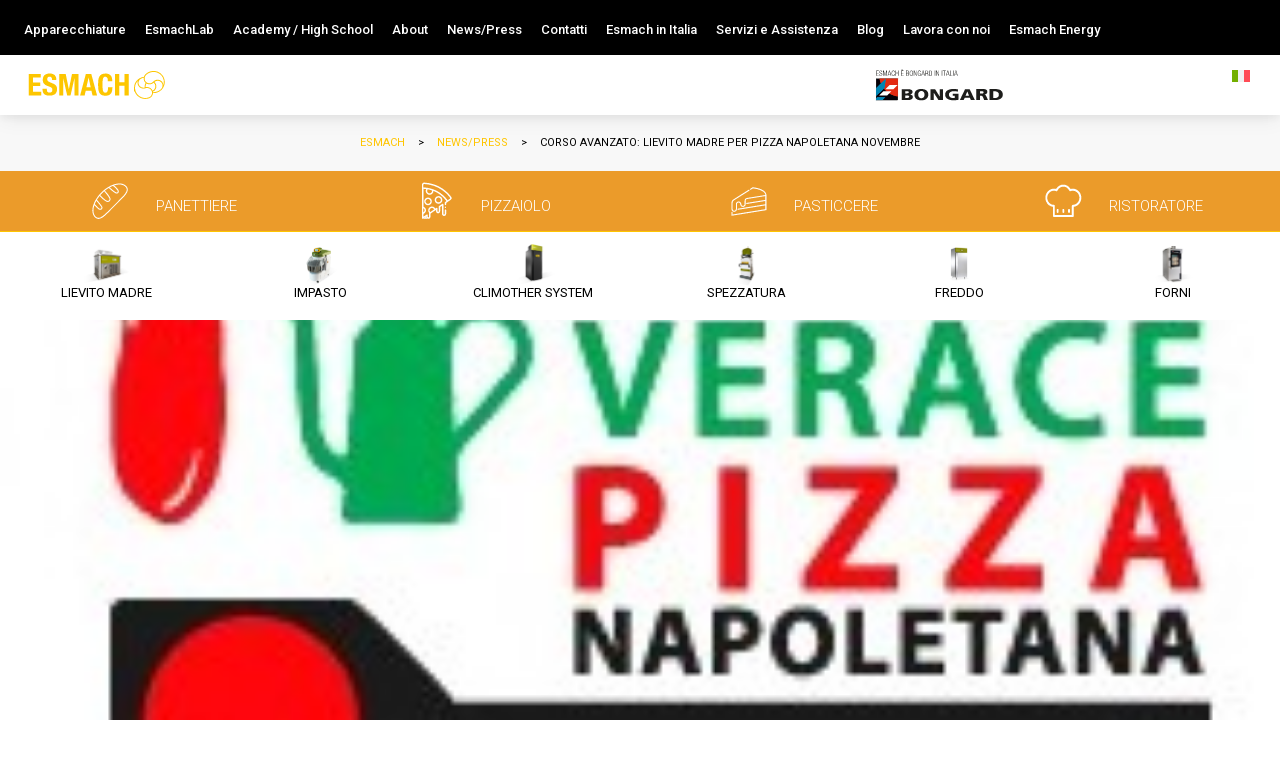

--- FILE ---
content_type: text/html; charset=UTF-8
request_url: https://www.esmach.com/it/newspress/2023/corso-avanzato-lievito-madre-per-pizza-napoletana-novembre/
body_size: 15204
content:
<!DOCTYPE html>
<!--[if lt IE 7 ]> 
<html class="ie6" lang="it-IT">
   <![endif]-->
<!--[if IE 7 ]>    
   <html class="ie7" lang="it-IT">
      <![endif]-->
<!--[if IE 8 ]>    
      <html class="ie8" lang="it-IT">
         <![endif]-->
<!--[if IE 9 ]>    
         <html class="ie9" lang="it-IT">
            <![endif]-->
<!--[if (gt IE 9)|!(IE)]><!-->
<html class="" lang="it-IT">
<!--<![endif]-->

<head>
    <link rel="preconnect" href="https://fonts.gstatic.com">
    <link rel="preconnect" href="https://fonts.googleapis.com">
    <link rel="preconnect" href="https://fonts.gstatic.com" crossorigin>
    <link
        href="https://fonts.googleapis.com/css2?family=Roboto:ital,wght@0,300;0,400;0,500;0,800;1,300;1,400;1,500;1,800&display=swap"
        rel="stylesheet">
    <meta charset="UTF-8">
    <meta name="theme-color" content="#000000">
    <meta name=”robots” content=”index,follow”>
    <title>CORSO AVANZATO: LIEVITO MADRE PER PIZZA NAPOLETANA Novembre</title>
    <meta name="viewport" content="width=device-width, initial-scale=1.0">
    <link rel="apple-touch-icon" sizes="180x180" href="https://www.esmach.com/wp-content/themes/esmach/img/apple-touch-icon.png">
    <link rel="icon" type="image/png" href="https://www.esmach.com/wp-content/themes/esmach/img/favicon-32x32.png" sizes="32x32">
    <link rel="icon" type="image/png" href="https://www.esmach.com/wp-content/themes/esmach/img/favicon-16x16.png" sizes="16x16">
    <link rel="mask-icon" href="https://www.esmach.com/wp-content/themes/esmach/img/safari-pinned-tab.svg" color="#5bbad5">
    <meta name="theme-color" content="#ffffff">
    <!-- DEV -->
    <link rel="stylesheet" href="https://www.esmach.com/wp-content/themes/esmach/icomoon.css">
    <link rel="stylesheet" href="https://www.esmach.com/wp-content/themes/esmach/owl.carousel.min.css">
    <link rel="stylesheet" href="https://www.esmach.com/wp-content/themes/esmach/owl.theme.default.min.css">

    <link rel="stylesheet" href="https://www.esmach.com/wp-content/themes/esmach/vendor/bootstrap-icons/bootstrap-icons.css">
    <script src="https://code.jquery.com/jquery-latest.min.js"></script>
    <script src="https://cdnjs.cloudflare.com/ajax/libs/popper.js/1.16.0/umd/popper.min.js"></script>

    <link href="https://cdn.jsdelivr.net/npm/bootstrap@5.0.2/dist/css/bootstrap.min.css" rel="stylesheet"
        integrity="sha384-EVSTQN3/azprG1Anm3QDgpJLIm9Nao0Yz1ztcQTwFspd3yD65VohhpuuCOmLASjC" crossorigin="anonymous">
    <script src="https://cdn.jsdelivr.net/npm/bootstrap@5.0.2/dist/js/bootstrap.bundle.min.js"
        integrity="sha384-MrcW6ZMFYlzcLA8Nl+NtUVF0sA7MsXsP1UyJoMp4YLEuNSfAP+JcXn/tWtIaxVXM" crossorigin="anonymous">
    </script>

    <link href="https://www.esmach.com/wp-content/themes/esmach/style.css" rel="stylesheet">
    <!-- DEV -->
    <!--[if lt IE 9]>
                  <script src="https://www.esmach.com/wp-content/themes/esmach/js/html5shiv.js"></script>
                  <script src="https://www.esmach.com/wp-content/themes/esmach/js/respond.min.js"></script>
                  <![endif]-->
    <script src="https://unpkg.com/object-fit-images/dist/ofi.min.js"></script>
    <link href="https://unpkg.com/aos@2.3.1/dist/aos.css" rel="stylesheet">
    <script src="https://unpkg.com/aos@2.3.1/dist/aos.js"></script>
    <script 
        src="https://maps.googleapis.com/maps/api/js?v=3.exp&libraries=places&key=AIzaSyD5PGo_M_mcR539r1bkHQ_kQJyDU26lzc4">
    </script>
    <meta name='robots' content='index, follow, max-image-preview:large, max-snippet:-1, max-video-preview:-1' />
<link rel="alternate" hreflang="it" href="https://www.esmach.com/it/newspress/2023/corso-avanzato-lievito-madre-per-pizza-napoletana-novembre/" />
<link rel="alternate" hreflang="x-default" href="https://www.esmach.com/it/newspress/2023/corso-avanzato-lievito-madre-per-pizza-napoletana-novembre/" />

	<!-- This site is optimized with the Yoast SEO Premium plugin v23.4 (Yoast SEO v26.3) - https://yoast.com/wordpress/plugins/seo/ -->
	<meta name="description" content="NULL" />
	<link rel="canonical" href="https://www.esmach.com/it/newspress/2023/corso-avanzato-lievito-madre-per-pizza-napoletana-novembre/" />
	<meta property="og:locale" content="it_IT" />
	<meta property="og:type" content="article" />
	<meta property="og:title" content="CORSO AVANZATO: LIEVITO MADRE PER PIZZA NAPOLETANA Novembre" />
	<meta property="og:description" content="NULL" />
	<meta property="og:url" content="https://www.esmach.com/it/newspress/2023/corso-avanzato-lievito-madre-per-pizza-napoletana-novembre/" />
	<meta property="og:site_name" content="Esmach" />
	<meta property="article:published_time" content="2023-11-21T23:00:00+00:00" />
	<meta property="article:modified_time" content="2025-07-22T08:32:20+00:00" />
	<meta property="og:image" content="https://www.esmach.com/wp-content/uploads/avpn-esmach-napoli-logo.jpg" />
	<meta property="og:image:width" content="221" />
	<meta property="og:image:height" content="216" />
	<meta property="og:image:type" content="image/jpeg" />
	<meta name="author" content="derbau" />
	<meta name="twitter:card" content="summary_large_image" />
	<meta name="twitter:label1" content="Scritto da" />
	<meta name="twitter:data1" content="derbau" />
	<script type="application/ld+json" class="yoast-schema-graph">{"@context":"https://schema.org","@graph":[{"@type":"WebPage","@id":"https://www.esmach.com/it/newspress/2023/corso-avanzato-lievito-madre-per-pizza-napoletana-novembre/","url":"https://www.esmach.com/it/newspress/2023/corso-avanzato-lievito-madre-per-pizza-napoletana-novembre/","name":"CORSO AVANZATO: LIEVITO MADRE PER PIZZA NAPOLETANA Novembre","isPartOf":{"@id":"https://www.esmach.com/it/#website"},"primaryImageOfPage":{"@id":"https://www.esmach.com/it/newspress/2023/corso-avanzato-lievito-madre-per-pizza-napoletana-novembre/#primaryimage"},"image":{"@id":"https://www.esmach.com/it/newspress/2023/corso-avanzato-lievito-madre-per-pizza-napoletana-novembre/#primaryimage"},"thumbnailUrl":"https://www.esmach.com/wp-content/uploads/avpn-esmach-napoli-logo.jpg","datePublished":"2023-11-21T23:00:00+00:00","dateModified":"2025-07-22T08:32:20+00:00","author":{"@id":"https://www.esmach.com/it/#/schema/person/c2ef9e678bf9458aa9209c6e989f8dda"},"description":"NULL","breadcrumb":{"@id":"https://www.esmach.com/it/newspress/2023/corso-avanzato-lievito-madre-per-pizza-napoletana-novembre/#breadcrumb"},"inLanguage":"it-IT","potentialAction":[{"@type":"ReadAction","target":["https://www.esmach.com/it/newspress/2023/corso-avanzato-lievito-madre-per-pizza-napoletana-novembre/"]}]},{"@type":"ImageObject","inLanguage":"it-IT","@id":"https://www.esmach.com/it/newspress/2023/corso-avanzato-lievito-madre-per-pizza-napoletana-novembre/#primaryimage","url":"https://www.esmach.com/wp-content/uploads/avpn-esmach-napoli-logo.jpg","contentUrl":"https://www.esmach.com/wp-content/uploads/avpn-esmach-napoli-logo.jpg","width":221,"height":216},{"@type":"BreadcrumbList","@id":"https://www.esmach.com/it/newspress/2023/corso-avanzato-lievito-madre-per-pizza-napoletana-novembre/#breadcrumb","itemListElement":[{"@type":"ListItem","position":1,"name":"Home","item":"https://www.esmach.com/it/"},{"@type":"ListItem","position":2,"name":"CORSO AVANZATO: LIEVITO MADRE PER PIZZA NAPOLETANA Novembre"}]},{"@type":"WebSite","@id":"https://www.esmach.com/it/#website","url":"https://www.esmach.com/it/","name":"Esmach","description":"","potentialAction":[{"@type":"SearchAction","target":{"@type":"EntryPoint","urlTemplate":"https://www.esmach.com/it/?s={search_term_string}"},"query-input":{"@type":"PropertyValueSpecification","valueRequired":true,"valueName":"search_term_string"}}],"inLanguage":"it-IT"},{"@type":"Person","@id":"https://www.esmach.com/it/#/schema/person/c2ef9e678bf9458aa9209c6e989f8dda","name":"derbau","image":{"@type":"ImageObject","inLanguage":"it-IT","@id":"https://www.esmach.com/it/#/schema/person/image/","url":"https://secure.gravatar.com/avatar/69cf46fafe5978239ea0fef88925601f1120d10fcea732c96b92c957e3308753?s=96&d=mm&r=g","contentUrl":"https://secure.gravatar.com/avatar/69cf46fafe5978239ea0fef88925601f1120d10fcea732c96b92c957e3308753?s=96&d=mm&r=g","caption":"derbau"},"sameAs":["http://localhost:8888/wp_esmach_new"],"url":"https://www.esmach.com/it/author/derbau/"}]}</script>
	<!-- / Yoast SEO Premium plugin. -->


<link rel='dns-prefetch' href='//challenges.cloudflare.com' />
<link rel='dns-prefetch' href='//www.googletagmanager.com' />
<link rel="alternate" title="oEmbed (JSON)" type="application/json+oembed" href="https://www.esmach.com/it/wp-json/oembed/1.0/embed?url=https%3A%2F%2Fwww.esmach.com%2Fit%2Fnewspress%2F2023%2Fcorso-avanzato-lievito-madre-per-pizza-napoletana-novembre%2F" />
<link rel="alternate" title="oEmbed (XML)" type="text/xml+oembed" href="https://www.esmach.com/it/wp-json/oembed/1.0/embed?url=https%3A%2F%2Fwww.esmach.com%2Fit%2Fnewspress%2F2023%2Fcorso-avanzato-lievito-madre-per-pizza-napoletana-novembre%2F&#038;format=xml" />
<style id='wp-img-auto-sizes-contain-inline-css' type='text/css'>
img:is([sizes=auto i],[sizes^="auto," i]){contain-intrinsic-size:3000px 1500px}
/*# sourceURL=wp-img-auto-sizes-contain-inline-css */
</style>
<style id='wp-emoji-styles-inline-css' type='text/css'>

	img.wp-smiley, img.emoji {
		display: inline !important;
		border: none !important;
		box-shadow: none !important;
		height: 1em !important;
		width: 1em !important;
		margin: 0 0.07em !important;
		vertical-align: -0.1em !important;
		background: none !important;
		padding: 0 !important;
	}
/*# sourceURL=wp-emoji-styles-inline-css */
</style>
<link rel='stylesheet' id='wp-block-library-css' href='https://www.esmach.com/wp-includes/css/dist/block-library/style.min.css?ver=6.9' type='text/css' media='all' />
<style id='global-styles-inline-css' type='text/css'>
:root{--wp--preset--aspect-ratio--square: 1;--wp--preset--aspect-ratio--4-3: 4/3;--wp--preset--aspect-ratio--3-4: 3/4;--wp--preset--aspect-ratio--3-2: 3/2;--wp--preset--aspect-ratio--2-3: 2/3;--wp--preset--aspect-ratio--16-9: 16/9;--wp--preset--aspect-ratio--9-16: 9/16;--wp--preset--color--black: #000000;--wp--preset--color--cyan-bluish-gray: #abb8c3;--wp--preset--color--white: #ffffff;--wp--preset--color--pale-pink: #f78da7;--wp--preset--color--vivid-red: #cf2e2e;--wp--preset--color--luminous-vivid-orange: #ff6900;--wp--preset--color--luminous-vivid-amber: #fcb900;--wp--preset--color--light-green-cyan: #7bdcb5;--wp--preset--color--vivid-green-cyan: #00d084;--wp--preset--color--pale-cyan-blue: #8ed1fc;--wp--preset--color--vivid-cyan-blue: #0693e3;--wp--preset--color--vivid-purple: #9b51e0;--wp--preset--gradient--vivid-cyan-blue-to-vivid-purple: linear-gradient(135deg,rgb(6,147,227) 0%,rgb(155,81,224) 100%);--wp--preset--gradient--light-green-cyan-to-vivid-green-cyan: linear-gradient(135deg,rgb(122,220,180) 0%,rgb(0,208,130) 100%);--wp--preset--gradient--luminous-vivid-amber-to-luminous-vivid-orange: linear-gradient(135deg,rgb(252,185,0) 0%,rgb(255,105,0) 100%);--wp--preset--gradient--luminous-vivid-orange-to-vivid-red: linear-gradient(135deg,rgb(255,105,0) 0%,rgb(207,46,46) 100%);--wp--preset--gradient--very-light-gray-to-cyan-bluish-gray: linear-gradient(135deg,rgb(238,238,238) 0%,rgb(169,184,195) 100%);--wp--preset--gradient--cool-to-warm-spectrum: linear-gradient(135deg,rgb(74,234,220) 0%,rgb(151,120,209) 20%,rgb(207,42,186) 40%,rgb(238,44,130) 60%,rgb(251,105,98) 80%,rgb(254,248,76) 100%);--wp--preset--gradient--blush-light-purple: linear-gradient(135deg,rgb(255,206,236) 0%,rgb(152,150,240) 100%);--wp--preset--gradient--blush-bordeaux: linear-gradient(135deg,rgb(254,205,165) 0%,rgb(254,45,45) 50%,rgb(107,0,62) 100%);--wp--preset--gradient--luminous-dusk: linear-gradient(135deg,rgb(255,203,112) 0%,rgb(199,81,192) 50%,rgb(65,88,208) 100%);--wp--preset--gradient--pale-ocean: linear-gradient(135deg,rgb(255,245,203) 0%,rgb(182,227,212) 50%,rgb(51,167,181) 100%);--wp--preset--gradient--electric-grass: linear-gradient(135deg,rgb(202,248,128) 0%,rgb(113,206,126) 100%);--wp--preset--gradient--midnight: linear-gradient(135deg,rgb(2,3,129) 0%,rgb(40,116,252) 100%);--wp--preset--font-size--small: 13px;--wp--preset--font-size--medium: 20px;--wp--preset--font-size--large: 36px;--wp--preset--font-size--x-large: 42px;--wp--preset--spacing--20: 0.44rem;--wp--preset--spacing--30: 0.67rem;--wp--preset--spacing--40: 1rem;--wp--preset--spacing--50: 1.5rem;--wp--preset--spacing--60: 2.25rem;--wp--preset--spacing--70: 3.38rem;--wp--preset--spacing--80: 5.06rem;--wp--preset--shadow--natural: 6px 6px 9px rgba(0, 0, 0, 0.2);--wp--preset--shadow--deep: 12px 12px 50px rgba(0, 0, 0, 0.4);--wp--preset--shadow--sharp: 6px 6px 0px rgba(0, 0, 0, 0.2);--wp--preset--shadow--outlined: 6px 6px 0px -3px rgb(255, 255, 255), 6px 6px rgb(0, 0, 0);--wp--preset--shadow--crisp: 6px 6px 0px rgb(0, 0, 0);}:where(.is-layout-flex){gap: 0.5em;}:where(.is-layout-grid){gap: 0.5em;}body .is-layout-flex{display: flex;}.is-layout-flex{flex-wrap: wrap;align-items: center;}.is-layout-flex > :is(*, div){margin: 0;}body .is-layout-grid{display: grid;}.is-layout-grid > :is(*, div){margin: 0;}:where(.wp-block-columns.is-layout-flex){gap: 2em;}:where(.wp-block-columns.is-layout-grid){gap: 2em;}:where(.wp-block-post-template.is-layout-flex){gap: 1.25em;}:where(.wp-block-post-template.is-layout-grid){gap: 1.25em;}.has-black-color{color: var(--wp--preset--color--black) !important;}.has-cyan-bluish-gray-color{color: var(--wp--preset--color--cyan-bluish-gray) !important;}.has-white-color{color: var(--wp--preset--color--white) !important;}.has-pale-pink-color{color: var(--wp--preset--color--pale-pink) !important;}.has-vivid-red-color{color: var(--wp--preset--color--vivid-red) !important;}.has-luminous-vivid-orange-color{color: var(--wp--preset--color--luminous-vivid-orange) !important;}.has-luminous-vivid-amber-color{color: var(--wp--preset--color--luminous-vivid-amber) !important;}.has-light-green-cyan-color{color: var(--wp--preset--color--light-green-cyan) !important;}.has-vivid-green-cyan-color{color: var(--wp--preset--color--vivid-green-cyan) !important;}.has-pale-cyan-blue-color{color: var(--wp--preset--color--pale-cyan-blue) !important;}.has-vivid-cyan-blue-color{color: var(--wp--preset--color--vivid-cyan-blue) !important;}.has-vivid-purple-color{color: var(--wp--preset--color--vivid-purple) !important;}.has-black-background-color{background-color: var(--wp--preset--color--black) !important;}.has-cyan-bluish-gray-background-color{background-color: var(--wp--preset--color--cyan-bluish-gray) !important;}.has-white-background-color{background-color: var(--wp--preset--color--white) !important;}.has-pale-pink-background-color{background-color: var(--wp--preset--color--pale-pink) !important;}.has-vivid-red-background-color{background-color: var(--wp--preset--color--vivid-red) !important;}.has-luminous-vivid-orange-background-color{background-color: var(--wp--preset--color--luminous-vivid-orange) !important;}.has-luminous-vivid-amber-background-color{background-color: var(--wp--preset--color--luminous-vivid-amber) !important;}.has-light-green-cyan-background-color{background-color: var(--wp--preset--color--light-green-cyan) !important;}.has-vivid-green-cyan-background-color{background-color: var(--wp--preset--color--vivid-green-cyan) !important;}.has-pale-cyan-blue-background-color{background-color: var(--wp--preset--color--pale-cyan-blue) !important;}.has-vivid-cyan-blue-background-color{background-color: var(--wp--preset--color--vivid-cyan-blue) !important;}.has-vivid-purple-background-color{background-color: var(--wp--preset--color--vivid-purple) !important;}.has-black-border-color{border-color: var(--wp--preset--color--black) !important;}.has-cyan-bluish-gray-border-color{border-color: var(--wp--preset--color--cyan-bluish-gray) !important;}.has-white-border-color{border-color: var(--wp--preset--color--white) !important;}.has-pale-pink-border-color{border-color: var(--wp--preset--color--pale-pink) !important;}.has-vivid-red-border-color{border-color: var(--wp--preset--color--vivid-red) !important;}.has-luminous-vivid-orange-border-color{border-color: var(--wp--preset--color--luminous-vivid-orange) !important;}.has-luminous-vivid-amber-border-color{border-color: var(--wp--preset--color--luminous-vivid-amber) !important;}.has-light-green-cyan-border-color{border-color: var(--wp--preset--color--light-green-cyan) !important;}.has-vivid-green-cyan-border-color{border-color: var(--wp--preset--color--vivid-green-cyan) !important;}.has-pale-cyan-blue-border-color{border-color: var(--wp--preset--color--pale-cyan-blue) !important;}.has-vivid-cyan-blue-border-color{border-color: var(--wp--preset--color--vivid-cyan-blue) !important;}.has-vivid-purple-border-color{border-color: var(--wp--preset--color--vivid-purple) !important;}.has-vivid-cyan-blue-to-vivid-purple-gradient-background{background: var(--wp--preset--gradient--vivid-cyan-blue-to-vivid-purple) !important;}.has-light-green-cyan-to-vivid-green-cyan-gradient-background{background: var(--wp--preset--gradient--light-green-cyan-to-vivid-green-cyan) !important;}.has-luminous-vivid-amber-to-luminous-vivid-orange-gradient-background{background: var(--wp--preset--gradient--luminous-vivid-amber-to-luminous-vivid-orange) !important;}.has-luminous-vivid-orange-to-vivid-red-gradient-background{background: var(--wp--preset--gradient--luminous-vivid-orange-to-vivid-red) !important;}.has-very-light-gray-to-cyan-bluish-gray-gradient-background{background: var(--wp--preset--gradient--very-light-gray-to-cyan-bluish-gray) !important;}.has-cool-to-warm-spectrum-gradient-background{background: var(--wp--preset--gradient--cool-to-warm-spectrum) !important;}.has-blush-light-purple-gradient-background{background: var(--wp--preset--gradient--blush-light-purple) !important;}.has-blush-bordeaux-gradient-background{background: var(--wp--preset--gradient--blush-bordeaux) !important;}.has-luminous-dusk-gradient-background{background: var(--wp--preset--gradient--luminous-dusk) !important;}.has-pale-ocean-gradient-background{background: var(--wp--preset--gradient--pale-ocean) !important;}.has-electric-grass-gradient-background{background: var(--wp--preset--gradient--electric-grass) !important;}.has-midnight-gradient-background{background: var(--wp--preset--gradient--midnight) !important;}.has-small-font-size{font-size: var(--wp--preset--font-size--small) !important;}.has-medium-font-size{font-size: var(--wp--preset--font-size--medium) !important;}.has-large-font-size{font-size: var(--wp--preset--font-size--large) !important;}.has-x-large-font-size{font-size: var(--wp--preset--font-size--x-large) !important;}
/*# sourceURL=global-styles-inline-css */
</style>

<style id='classic-theme-styles-inline-css' type='text/css'>
/*! This file is auto-generated */
.wp-block-button__link{color:#fff;background-color:#32373c;border-radius:9999px;box-shadow:none;text-decoration:none;padding:calc(.667em + 2px) calc(1.333em + 2px);font-size:1.125em}.wp-block-file__button{background:#32373c;color:#fff;text-decoration:none}
/*# sourceURL=/wp-includes/css/classic-themes.min.css */
</style>
<link rel='stylesheet' id='dnd-upload-cf7-css' href='https://www.esmach.com/wp-content/plugins/drag-and-drop-multiple-file-upload-contact-form-7/assets/css/dnd-upload-cf7.css?ver=1.3.9.1' type='text/css' media='all' />
<link rel='stylesheet' id='contact-form-7-css' href='https://www.esmach.com/wp-content/plugins/contact-form-7/includes/css/styles.css?ver=6.1.3' type='text/css' media='all' />
<link rel='stylesheet' id='responsive-lightbox-swipebox-css' href='https://www.esmach.com/wp-content/plugins/responsive-lightbox/assets/swipebox/swipebox.min.css?ver=1.5.2' type='text/css' media='all' />
<link rel='stylesheet' id='wpml-legacy-horizontal-list-0-css' href='https://www.esmach.com/wp-content/plugins/sitepress-multilingual-cms/templates/language-switchers/legacy-list-horizontal/style.min.css?ver=1' type='text/css' media='all' />
<style id='wpml-legacy-horizontal-list-0-inline-css' type='text/css'>
.wpml-ls-statics-footer a, .wpml-ls-statics-footer .wpml-ls-sub-menu a, .wpml-ls-statics-footer .wpml-ls-sub-menu a:link, .wpml-ls-statics-footer li:not(.wpml-ls-current-language) .wpml-ls-link, .wpml-ls-statics-footer li:not(.wpml-ls-current-language) .wpml-ls-link:link {color:#444444;background-color:#ffffff;}.wpml-ls-statics-footer a, .wpml-ls-statics-footer .wpml-ls-sub-menu a:hover,.wpml-ls-statics-footer .wpml-ls-sub-menu a:focus, .wpml-ls-statics-footer .wpml-ls-sub-menu a:link:hover, .wpml-ls-statics-footer .wpml-ls-sub-menu a:link:focus {color:#000000;background-color:#eeeeee;}.wpml-ls-statics-footer .wpml-ls-current-language > a {color:#444444;background-color:#ffffff;}.wpml-ls-statics-footer .wpml-ls-current-language:hover>a, .wpml-ls-statics-footer .wpml-ls-current-language>a:focus {color:#000000;background-color:#eeeeee;}
/*# sourceURL=wpml-legacy-horizontal-list-0-inline-css */
</style>
<link rel='stylesheet' id='megamenu-css' href='https://www.esmach.com/wp-content/uploads/maxmegamenu/style_it.css?ver=f69a05' type='text/css' media='all' />
<link rel='stylesheet' id='dashicons-css' href='https://www.esmach.com/wp-includes/css/dashicons.min.css?ver=6.9' type='text/css' media='all' />
<script type="text/javascript" id="wpml-cookie-js-extra">
/* <![CDATA[ */
var wpml_cookies = {"wp-wpml_current_language":{"value":"it","expires":1,"path":"/"}};
var wpml_cookies = {"wp-wpml_current_language":{"value":"it","expires":1,"path":"/"}};
//# sourceURL=wpml-cookie-js-extra
/* ]]> */
</script>
<script type="text/javascript" src="https://www.esmach.com/wp-content/plugins/sitepress-multilingual-cms/res/js/cookies/language-cookie.js?ver=4.6.13" id="wpml-cookie-js" defer="defer" data-wp-strategy="defer"></script>
<script type="text/javascript" src="https://www.esmach.com/wp-includes/js/jquery/jquery.min.js?ver=3.7.1" id="jquery-core-js"></script>
<script type="text/javascript" src="https://www.esmach.com/wp-includes/js/jquery/jquery-migrate.min.js?ver=3.4.1" id="jquery-migrate-js"></script>
<script type="text/javascript" src="https://www.esmach.com/wp-content/plugins/responsive-lightbox/assets/swipebox/jquery.swipebox.min.js?ver=1.5.2" id="responsive-lightbox-swipebox-js"></script>
<script type="text/javascript" src="https://www.esmach.com/wp-includes/js/underscore.min.js?ver=1.13.7" id="underscore-js"></script>
<script type="text/javascript" src="https://www.esmach.com/wp-content/plugins/responsive-lightbox/assets/infinitescroll/infinite-scroll.pkgd.min.js?ver=4.0.1" id="responsive-lightbox-infinite-scroll-js"></script>
<script type="text/javascript" id="responsive-lightbox-js-before">
/* <![CDATA[ */
var rlArgs = {"script":"swipebox","selector":"lightbox","customEvents":"","activeGalleries":true,"animation":false,"hideCloseButtonOnMobile":false,"removeBarsOnMobile":false,"hideBars":true,"hideBarsDelay":5000,"videoMaxWidth":1080,"useSVG":true,"loopAtEnd":false,"woocommerce_gallery":false,"ajaxurl":"https:\/\/www.esmach.com\/wp-admin\/admin-ajax.php","nonce":"6c70b3cc5b","preview":false,"postId":6631,"scriptExtension":false};

//# sourceURL=responsive-lightbox-js-before
/* ]]> */
</script>
<script type="text/javascript" src="https://www.esmach.com/wp-content/plugins/responsive-lightbox/js/front.js?ver=2.5.3" id="responsive-lightbox-js"></script>

<!-- Snippet del tag Google (gtag.js) aggiunto da Site Kit -->
<!-- Snippet Google Analytics aggiunto da Site Kit -->
<script type="text/javascript" src="https://www.googletagmanager.com/gtag/js?id=GT-K4CX7V5X" id="google_gtagjs-js" async></script>
<script type="text/javascript" id="google_gtagjs-js-after">
/* <![CDATA[ */
window.dataLayer = window.dataLayer || [];function gtag(){dataLayer.push(arguments);}
gtag("set","linker",{"domains":["www.esmach.com"]});
gtag("js", new Date());
gtag("set", "developer_id.dZTNiMT", true);
gtag("config", "GT-K4CX7V5X");
 window._googlesitekit = window._googlesitekit || {}; window._googlesitekit.throttledEvents = []; window._googlesitekit.gtagEvent = (name, data) => { var key = JSON.stringify( { name, data } ); if ( !! window._googlesitekit.throttledEvents[ key ] ) { return; } window._googlesitekit.throttledEvents[ key ] = true; setTimeout( () => { delete window._googlesitekit.throttledEvents[ key ]; }, 5 ); gtag( "event", name, { ...data, event_source: "site-kit" } ); }; 
//# sourceURL=google_gtagjs-js-after
/* ]]> */
</script>
<link rel="https://api.w.org/" href="https://www.esmach.com/it/wp-json/" /><link rel="alternate" title="JSON" type="application/json" href="https://www.esmach.com/it/wp-json/wp/v2/posts/6631" /><link rel="EditURI" type="application/rsd+xml" title="RSD" href="https://www.esmach.com/xmlrpc.php?rsd" />
<meta name="generator" content="WordPress 6.9" />
<link rel='shortlink' href='https://www.esmach.com/it/?p=6631' />
<meta name="generator" content="WPML ver:4.6.13 stt:1,27;" />
<meta name="generator" content="Site Kit by Google 1.165.0" /><link rel="icon" href="https://www.esmach.com/wp-content/uploads/cropped-logoEsmach-32x32.png" sizes="32x32" />
<link rel="icon" href="https://www.esmach.com/wp-content/uploads/cropped-logoEsmach-192x192.png" sizes="192x192" />
<link rel="apple-touch-icon" href="https://www.esmach.com/wp-content/uploads/cropped-logoEsmach-180x180.png" />
<meta name="msapplication-TileImage" content="https://www.esmach.com/wp-content/uploads/cropped-logoEsmach-270x270.png" />
<style type="text/css">/** Mega Menu CSS: fs **/</style>
</head>

<body class="wp-singular post-template-default single single-post postid-6631 single-format-standard wp-theme-esmach">
    <script>
    AOS.init();
    </script>
    <header data-toggle="affix" >

        <div class="container-fluid c-site-pre-header d-none d-lg-block">
            <div class="openMenu bgNewsletter polaroid"></div>
            <div class="float-start d-none d-xl-block">
                <nav class="site-nav container p-0">
                <ul class="px-3 d-none d-lg-block">
                <li id="menu-item-4775" class="megamenu menu-item menu-item-type-custom menu-item-object-custom menu-item-has-children menu-item-4775 main-menu-item px-2 col site-nav-item "><a href="#"><div class="d-flex align-items-center">Apparecchiature</div></a>
<ul class="sub-menu">
<li id="menu-item-7446" class="menu-item menu-item-type-taxonomy menu-item-object-categoria_prodotto menu-item-has-children site-nav-item "><a href="https://www.esmach.com/it/categoria_prodotto/lievito-madre/"><img class="img-fluid w-50 py-3" src="https://www.esmach.com/wp-content/uploads/HP_lievito_small.png" alt="Lievito Madre"><div class="d-flex align-items-center">Lievito Madre</div></a>
	<ul class="sub-menu">
<li id="menu-item-7447" class="menu-item menu-item-type-taxonomy menu-item-object-categoria_prodotto site-nav-item "><a href="https://www.esmach.com/it/categoria_prodotto/lievito-madre/generatori-di-lievito-madre-liquido/"><div class="d-flex align-items-center">Generatori di Lievito Madre liquido</div></a></li>
	</ul>
</li>
<li id="menu-item-7448" class="menu-item menu-item-type-taxonomy menu-item-object-categoria_prodotto menu-item-has-children site-nav-item "><a href="https://www.esmach.com/it/categoria_prodotto/impasto/"><img class="img-fluid w-50 py-3" src="https://www.esmach.com/wp-content/uploads/SPI-AI_cat_impasto.png" alt="Impasto"><div class="d-flex align-items-center">Impasto</div></a>
	<ul class="sub-menu">
<li id="menu-item-7449" class="menu-item menu-item-type-taxonomy menu-item-object-categoria_prodotto site-nav-item "><a href="https://www.esmach.com/it/categoria_prodotto/impasto/impastatrici/"><div class="d-flex align-items-center">Impastatrici</div></a></li>
<li id="menu-item-7450" class="menu-item menu-item-type-taxonomy menu-item-object-categoria_prodotto site-nav-item "><a href="https://www.esmach.com/it/categoria_prodotto/impasto/mescolatori-planetari/"><div class="d-flex align-items-center">Mescolatori planetari</div></a></li>
<li id="menu-item-7451" class="menu-item menu-item-type-taxonomy menu-item-object-categoria_prodotto site-nav-item "><a href="https://www.esmach.com/it/categoria_prodotto/impasto/refrigeratori-dosatori-e-miscelatori-dacqua/"><div class="d-flex align-items-center">Refrigeratori, Dosatori e Miscelatori d&#8217;acqua</div></a></li>
<li id="menu-item-7452" class="menu-item menu-item-type-taxonomy menu-item-object-categoria_prodotto site-nav-item "><a href="https://www.esmach.com/it/categoria_prodotto/impasto/sollevatori/"><div class="d-flex align-items-center">Sollevatori</div></a></li>
	</ul>
</li>
<li id="menu-item-7470" class="menu-item menu-item-type-post_type menu-item-object-apparecchiature menu-item-7470 site-nav-item "><a href="https://www.esmach.com/it/climother-system/climother-system/"><img class="img-fluid w-50 py-3" src="https://www.esmach.com/wp-content/uploads/climother_cat.png" alt="Climother System"><div class="d-flex align-items-center">Climother System</div></a></li>
<li id="menu-item-7453" class="menu-item menu-item-type-taxonomy menu-item-object-categoria_prodotto menu-item-has-children site-nav-item "><a href="https://www.esmach.com/it/categoria_prodotto/spezzatura-naturale/"><img class="img-fluid w-50 py-3" src="https://www.esmach.com/wp-content/uploads/HP_spezzatura_small.png" alt="Spezzatura"><div class="d-flex align-items-center">Spezzatura</div></a>
	<ul class="sub-menu">
<li id="menu-item-7454" class="menu-item menu-item-type-taxonomy menu-item-object-categoria_prodotto site-nav-item "><a href="https://www.esmach.com/it/categoria_prodotto/spezzatura-naturale/spezzatrici/"><div class="d-flex align-items-center">Spezzatrici</div></a></li>
<li id="menu-item-7455" class="menu-item menu-item-type-taxonomy menu-item-object-categoria_prodotto site-nav-item "><a href="https://www.esmach.com/it/categoria_prodotto/spezzatura-naturale/arrotondatrici/"><div class="d-flex align-items-center">Arrotondatrici</div></a></li>
<li id="menu-item-7456" class="menu-item menu-item-type-taxonomy menu-item-object-categoria_prodotto site-nav-item "><a href="https://www.esmach.com/it/categoria_prodotto/spezzatura-naturale/formatrici/"><div class="d-flex align-items-center">Formatrici</div></a></li>
<li id="menu-item-7457" class="menu-item menu-item-type-taxonomy menu-item-object-categoria_prodotto site-nav-item "><a href="https://www.esmach.com/it/categoria_prodotto/spezzatura-naturale/gruppi/"><div class="d-flex align-items-center">Gruppi</div></a></li>
<li id="menu-item-7458" class="menu-item menu-item-type-taxonomy menu-item-object-categoria_prodotto site-nav-item "><a href="https://www.esmach.com/it/categoria_prodotto/spezzatura-naturale/altre-macchine/"><div class="d-flex align-items-center">Altre macchine</div></a></li>
	</ul>
</li>
<li id="menu-item-7459" class="menu-item menu-item-type-taxonomy menu-item-object-categoria_prodotto menu-item-has-children site-nav-item "><a href="https://www.esmach.com/it/categoria_prodotto/freddo/"><img class="img-fluid w-50 py-3" src="https://www.esmach.com/wp-content/uploads/HP_freddo_small.png" alt="Freddo"><div class="d-flex align-items-center">Freddo</div></a>
	<ul class="sub-menu">
<li id="menu-item-7460" class="menu-item menu-item-type-taxonomy menu-item-object-categoria_prodotto site-nav-item "><a href="https://www.esmach.com/it/categoria_prodotto/freddo/lievitazione-controllata/"><div class="d-flex align-items-center">Lievitazione controllata</div></a></li>
<li id="menu-item-7461" class="menu-item menu-item-type-taxonomy menu-item-object-categoria_prodotto site-nav-item "><a href="https://www.esmach.com/it/categoria_prodotto/freddo/armadi-e-banchi-refrigerati/"><div class="d-flex align-items-center">Armadi e banchi refrigerati</div></a></li>
<li id="menu-item-7462" class="menu-item menu-item-type-taxonomy menu-item-object-categoria_prodotto site-nav-item "><a href="https://www.esmach.com/it/categoria_prodotto/freddo/surgelazione-e-abbattimento/"><div class="d-flex align-items-center">Surgelazione e abbattimento</div></a></li>
	</ul>
</li>
<li id="menu-item-7463" class="menu-item menu-item-type-taxonomy menu-item-object-categoria_prodotto menu-item-has-children site-nav-item "><a href="https://www.esmach.com/it/categoria_prodotto/forni/"><img class="img-fluid w-50 py-3" src="https://www.esmach.com/wp-content/uploads/forni_Esmach_Bongard.png" alt="Forni"><div class="d-flex align-items-center">Forni</div></a>
	<ul class="sub-menu">
<li id="menu-item-7464" class="menu-item menu-item-type-taxonomy menu-item-object-categoria_prodotto site-nav-item "><a href="https://www.esmach.com/it/categoria_prodotto/forni/a-platea-fissa-elettrici/"><div class="d-flex align-items-center">A platea fissa Elettrici</div></a></li>
<li id="menu-item-7465" class="menu-item menu-item-type-taxonomy menu-item-object-categoria_prodotto site-nav-item "><a href="https://www.esmach.com/it/categoria_prodotto/forni/a-carrello-elettrici/"><div class="d-flex align-items-center">A carrello Elettrici</div></a></li>
<li id="menu-item-7466" class="menu-item menu-item-type-taxonomy menu-item-object-categoria_prodotto site-nav-item "><a href="https://www.esmach.com/it/categoria_prodotto/forni/a-carrello-a-gas-gasolio/"><div class="d-flex align-items-center">A carrello a Gas / Gasolio</div></a></li>
<li id="menu-item-7467" class="menu-item menu-item-type-taxonomy menu-item-object-categoria_prodotto site-nav-item "><a href="https://www.esmach.com/it/categoria_prodotto/forni/a-platea-fissa-a-gas-gasolio/"><div class="d-flex align-items-center">A platea fissa a Gas / Gasolio</div></a></li>
<li id="menu-item-7468" class="menu-item menu-item-type-taxonomy menu-item-object-categoria_prodotto site-nav-item "><a href="https://www.esmach.com/it/categoria_prodotto/forni/a-platea-fissa-a-gas-gasolio-con-piano-elettrico/"><div class="d-flex align-items-center">A platea fissa a Gas / Gasolio con piano elettrico</div></a></li>
<li id="menu-item-7469" class="menu-item menu-item-type-taxonomy menu-item-object-categoria_prodotto site-nav-item "><a href="https://www.esmach.com/it/categoria_prodotto/forni/accessori-per-forni/"><div class="d-flex align-items-center">Accessori per Forni</div></a></li>
	</ul>
</li>
</ul>
</li>
<li id="menu-item-5964" class="menu-item menu-item-type-custom menu-item-object-custom menu-item-has-children menu-item-5964 main-menu-item px-2 col site-nav-item "><a href="#"><div class="d-flex align-items-center">EsmachLab</div></a>
<ul class="sub-menu">
<li id="menu-item-6012" class="menu-item menu-item-type-post_type menu-item-object-page menu-item-6012 site-nav-item "><a href="https://www.esmach.com/it/soluzioni-esmachlab/esmachlab-smart/"><div class="d-flex align-items-center">EsmachLab Smart</div></a></li>
<li id="menu-item-6011" class="menu-item menu-item-type-post_type menu-item-object-page menu-item-6011 site-nav-item "><a href="https://www.esmach.com/it/soluzioni-esmachlab/esmachlab/"><div class="d-flex align-items-center">EsmachLab</div></a></li>
<li id="menu-item-9069" class="menu-item menu-item-type-post_type menu-item-object-page menu-item-9069 site-nav-item "><a href="https://www.esmach.com/it/soluzioni-esmachlab/esmach-eva-lab/"><div class="d-flex align-items-center">Esmach EVA Lab</div></a></li>
</ul>
</li>
<li id="menu-item-8566" class="menu-item menu-item-type-taxonomy menu-item-object-category menu-item-has-children main-menu-item px-2 col site-nav-item "><a href="https://www.esmach.com/it/./academy-high-school/"><div class="d-flex align-items-center">Academy / High School</div></a>
<ul class="sub-menu">
<li id="menu-item-7574" class="menu-item menu-item-type-taxonomy menu-item-object-category site-nav-item "><a href="https://www.esmach.com/it/./webinar-live/"><div class="d-flex align-items-center">Webinar / Live</div></a></li>
</ul>
</li>
<li id="menu-item-5933" class="menu-item menu-item-type-post_type menu-item-object-page menu-item-5933 main-menu-item px-2 col site-nav-item "><a href="https://www.esmach.com/it/about/"><div class="d-flex align-items-center">About</div></a></li>
<li id="menu-item-6662" class="menu-item menu-item-type-taxonomy menu-item-object-category current-post-ancestor current-menu-parent current-post-parent main-menu-item px-2 col site-nav-item "><a href="https://www.esmach.com/it/./newspress/"><div class="d-flex align-items-center">News/Press</div></a></li>
<li id="menu-item-6057" class="menu-item menu-item-type-post_type menu-item-object-page menu-item-6057 main-menu-item px-2 col site-nav-item "><a href="https://www.esmach.com/it/contatti/"><div class="d-flex align-items-center">Contatti</div></a></li>
<li id="menu-item-10929" class="menu-item menu-item-type-custom menu-item-object-custom menu-item-has-children menu-item-10929 main-menu-item px-2 col site-nav-item "><a href="#"><div class="d-flex align-items-center">Esmach in Italia</div></a>
<ul class="sub-menu">
<li id="menu-item-8606" class="menu-item menu-item-type-post_type menu-item-object-page menu-item-8606 site-nav-item "><a href="https://www.esmach.com/it/esmach-in-italia/distributori-esmach-bongard-abruzzo/"><div class="d-flex align-items-center">Abruzzo</div></a></li>
<li id="menu-item-8612" class="menu-item menu-item-type-post_type menu-item-object-page menu-item-8612 site-nav-item "><a href="https://www.esmach.com/it/esmach-in-italia/distributori-esmach-bongard-basilicata/"><div class="d-flex align-items-center">Basilicata</div></a></li>
<li id="menu-item-8615" class="menu-item menu-item-type-post_type menu-item-object-page menu-item-8615 site-nav-item "><a href="https://www.esmach.com/it/esmach-in-italia/distributori-esmach-bongard-calabria/"><div class="d-flex align-items-center">Calabria</div></a></li>
<li id="menu-item-9409" class="menu-item menu-item-type-post_type menu-item-object-page menu-item-9409 site-nav-item "><a href="https://www.esmach.com/it/esmach-in-italia/distributori-esmach-bongard-campania/"><div class="d-flex align-items-center">Campania</div></a></li>
<li id="menu-item-7476" class="menu-item menu-item-type-post_type menu-item-object-page menu-item-7476 site-nav-item "><a href="https://www.esmach.com/it/esmach-in-italia/distributori-esmach-bongard-emilia-romagna/"><div class="d-flex align-items-center">Emilia Romagna</div></a></li>
<li id="menu-item-8683" class="menu-item menu-item-type-post_type menu-item-object-page menu-item-8683 site-nav-item "><a href="https://www.esmach.com/it/esmach-in-italia/distributori-esmach-bongard-friuli-venezia-giulia/"><div class="d-flex align-items-center">Friuli Venezia Giulia</div></a></li>
<li id="menu-item-8689" class="menu-item menu-item-type-post_type menu-item-object-page menu-item-8689 site-nav-item "><a href="https://www.esmach.com/it/esmach-in-italia/distributori-esmach-bongard-lazio/"><div class="d-flex align-items-center">Lazio</div></a></li>
<li id="menu-item-8694" class="menu-item menu-item-type-post_type menu-item-object-page menu-item-8694 site-nav-item "><a href="https://www.esmach.com/it/esmach-in-italia/distributori-esmach-bongard-liguria/"><div class="d-flex align-items-center">Liguria</div></a></li>
<li id="menu-item-8700" class="menu-item menu-item-type-post_type menu-item-object-page menu-item-8700 site-nav-item "><a href="https://www.esmach.com/it/esmach-in-italia/distributori-esmach-bongard-lombardia/"><div class="d-flex align-items-center">Lombardia</div></a></li>
<li id="menu-item-8710" class="menu-item menu-item-type-post_type menu-item-object-page menu-item-8710 site-nav-item "><a href="https://www.esmach.com/it/esmach-in-italia/distributori-esmach-bongard-marche/"><div class="d-flex align-items-center">Marche</div></a></li>
<li id="menu-item-9428" class="menu-item menu-item-type-post_type menu-item-object-page menu-item-9428 site-nav-item "><a href="https://www.esmach.com/it/esmach-in-italia/molise/"><div class="d-flex align-items-center">Molise</div></a></li>
<li id="menu-item-8715" class="menu-item menu-item-type-post_type menu-item-object-page menu-item-8715 site-nav-item "><a href="https://www.esmach.com/it/esmach-in-italia/distributori-esmach-bongard-piemonte/"><div class="d-flex align-items-center">Piemonte</div></a></li>
<li id="menu-item-9431" class="menu-item menu-item-type-post_type menu-item-object-page menu-item-9431 site-nav-item "><a href="https://www.esmach.com/it/esmach-in-italia/distributori-esmach-bongard-puglia/"><div class="d-flex align-items-center">Puglia</div></a></li>
<li id="menu-item-8721" class="menu-item menu-item-type-post_type menu-item-object-page menu-item-8721 site-nav-item "><a href="https://www.esmach.com/it/esmach-in-italia/distributori-esmach-bongard-sardegna/"><div class="d-flex align-items-center">Sardegna</div></a></li>
<li id="menu-item-8728" class="menu-item menu-item-type-post_type menu-item-object-page menu-item-8728 site-nav-item "><a href="https://www.esmach.com/it/esmach-in-italia/distributori-esmach-bongard-sicilia/"><div class="d-flex align-items-center">Sicilia</div></a></li>
<li id="menu-item-8733" class="menu-item menu-item-type-post_type menu-item-object-page menu-item-8733 site-nav-item "><a href="https://www.esmach.com/it/esmach-in-italia/distributori-esmach-bongard-toscana/"><div class="d-flex align-items-center">Toscana</div></a></li>
<li id="menu-item-8739" class="menu-item menu-item-type-post_type menu-item-object-page menu-item-8739 site-nav-item "><a href="https://www.esmach.com/it/esmach-in-italia/distributori-esmach-bongard-trentino-alto-adige/"><div class="d-flex align-items-center">Trentino Alto Adige</div></a></li>
<li id="menu-item-8744" class="menu-item menu-item-type-post_type menu-item-object-page menu-item-8744 site-nav-item "><a href="https://www.esmach.com/it/esmach-in-italia/distributori-esmach-bongard-umbria/"><div class="d-flex align-items-center">Umbria</div></a></li>
<li id="menu-item-8754" class="menu-item menu-item-type-post_type menu-item-object-page menu-item-8754 site-nav-item "><a href="https://www.esmach.com/it/esmach-in-italia/distributori-esmach-bongard-valle-daosta/"><div class="d-flex align-items-center">Valle d’Aosta</div></a></li>
<li id="menu-item-8753" class="menu-item menu-item-type-post_type menu-item-object-page menu-item-8753 site-nav-item "><a href="https://www.esmach.com/it/esmach-in-italia/distributori-esmach-bongard-veneto/"><div class="d-flex align-items-center">Veneto</div></a></li>
</ul>
</li>
<li id="menu-item-6085" class="menu-item menu-item-type-post_type menu-item-object-page menu-item-6085 main-menu-item px-2 col site-nav-item "><a href="https://www.esmach.com/it/service/"><div class="d-flex align-items-center">Servizi e Assistenza</div></a></li>
<li id="menu-item-6462" class="menu-item menu-item-type-taxonomy menu-item-object-category main-menu-item px-2 col site-nav-item "><a href="https://www.esmach.com/it/./blog/"><div class="d-flex align-items-center">Blog</div></a></li>
<li id="menu-item-8147" class="menu-item menu-item-type-post_type menu-item-object-page menu-item-8147 main-menu-item px-2 col site-nav-item "><a href="https://www.esmach.com/it/lavora-con-noi/"><div class="d-flex align-items-center">Lavora con noi</div></a></li>
<li id="menu-item-8676" class="menu-item menu-item-type-post_type menu-item-object-page menu-item-8676 main-menu-item px-2 col site-nav-item "><a href="https://www.esmach.com/it/esmach-energy/"><div class="d-flex align-items-center">Esmach Energy</div></a></li>
                </ul>
                </nav>
            </div>

            <!-- social e ricerca visibili solo su large -->
            <div class="float-end d-none d-xl-block">

                <div class="icon">
                    <ul class="c-social m-0">
                        <li class="c-pre-social__item"><a target="_blank" href="https://www.facebook.com/EsmachAli"><span class="icon icon-facebook"></span></a></li>
                        <li class="c-pre-social__item"><a target="_blank" href="https://www.instagram.com/esmachali"><span class="icon icon-instagram"></span></a></li>
                        <li class="c-pre-social__item"><a target="_blank" href="https://www.youtube.com/channel/UC_xhTj-nCidHFMsz81RirIw"><span class="icon icon-youtube"></span></a></li>                                    
                        <li class="c-pre-social__item"><a target="_blank" href="https://www.linkedin.com/company/esmachali/posts/?feedView=all"><span class="icon icon-linkedin"></span></a></li>
                        <li class="c-pre-social__item"><a class="search--btn"><span class="icon icon-search"></span></a></li> 
                        <li class="c-pre-social__item"><a target="_blank" href="https://areariservata.esmach.com/"><span class="icon icon-lock"></span></a></li>                                
                        <li class="list-inline-item">
<div class="wpml-ls-statics-shortcode_actions wpml-ls wpml-ls-legacy-list-horizontal">
	<ul><li class="wpml-ls-slot-shortcode_actions wpml-ls-item wpml-ls-item-it wpml-ls-current-language wpml-ls-first-item wpml-ls-last-item wpml-ls-item-legacy-list-horizontal">
				<a href="https://www.esmach.com/it/newspress/2023/corso-avanzato-lievito-madre-per-pizza-napoletana-novembre/" class="wpml-ls-link">
                                                        <img
            class="wpml-ls-flag"
            src="https://www.esmach.com/wp-content/plugins/sitepress-multilingual-cms/res/flags/it.svg"
            alt="Italiano"
            width=18
            height=12
    /></a>
			</li></ul>
</div>
</li>
                    </ul>
                </div>
            </div>
        <!-- fine social e ricerca visibili solo su large -->            
        </div>


    <div class="site-header polaroid">
        <div class="container-fluid py-2 m-0 ">
            <div class="container text-left">
                <div class="row align-items-center justify-content-between m-0 py-2">
                    <nav class="col-1 nav-mobile d-block d-md-none">
                        <div class="bar1"></div>
                        <div class="bar2"></div>
                        <div class="bar3"></div>
                    </nav>                    
                    <div class="col-6 col-md-2">    
                    <a href="https://www.esmach.com/it/" class="site-header__logo">
                        <img class="img-fluid py-1" src="https://www.esmach.com/wp-content/themes/esmach/img/logoEsmach.svg"
                            alt="Esmach Ali Spa">
                    </a>
                    </div>
                                            <div class="col-4 col-md-2">                    
                        <a href="https://www.esmach.com/it/" class="site-header__logo">
                            <img class="img-fluid py-1" src="https://www.esmach.com/wp-content/themes/esmach/img/logoBongard.svg"
                                alt="Esmach Ali Spa">
                        </a>  
                        </div>   
                         

                    <ul class="mobile-menu" id="j-mobile-nav">                          
                        <li class="list-inline-item">
<div class="wpml-ls-statics-shortcode_actions wpml-ls wpml-ls-legacy-list-horizontal">
	<ul><li class="wpml-ls-slot-shortcode_actions wpml-ls-item wpml-ls-item-it wpml-ls-current-language wpml-ls-first-item wpml-ls-last-item wpml-ls-item-legacy-list-horizontal">
				<a href="https://www.esmach.com/it/newspress/2023/corso-avanzato-lievito-madre-per-pizza-napoletana-novembre/" class="wpml-ls-link">
                                                        <img
            class="wpml-ls-flag"
            src="https://www.esmach.com/wp-content/plugins/sitepress-multilingual-cms/res/flags/it.svg"
            alt="Italiano"
            width=18
            height=12
    /></a>
			</li></ul>
</div>
</li>  
                        <li class="list-inline-item px-1"><a class="search--btn whiteText"><span class="icon icon-search"></span></a></li> 
                        <li class="list-inline-item px-1"><a class="whiteText" target="_blank" href="https://areariservata.esmach.com/"><span class="icon icon-lock"></span></a></li>                                                	
                        <li class="megamenu menu-item menu-item-type-custom menu-item-object-custom menu-item-has-children menu-item-4775 site-nav-item "><a href="#">Apparecchiature</a>
<ul class="sub-menu">
	<li class="menu-item menu-item-type-taxonomy menu-item-object-categoria_prodotto menu-item-7446 site-nav-item "><a href="https://www.esmach.com/it/categoria_prodotto/lievito-madre/">Lievito Madre</a></li>
	<li class="menu-item menu-item-type-taxonomy menu-item-object-categoria_prodotto menu-item-7448 site-nav-item "><a href="https://www.esmach.com/it/categoria_prodotto/impasto/">Impasto</a></li>
	<li class="menu-item menu-item-type-post_type menu-item-object-apparecchiature menu-item-7470 site-nav-item "><a href="https://www.esmach.com/it/climother-system/climother-system/">Climother System</a></li>
	<li class="menu-item menu-item-type-taxonomy menu-item-object-categoria_prodotto menu-item-7453 site-nav-item "><a href="https://www.esmach.com/it/categoria_prodotto/spezzatura-naturale/">Spezzatura</a></li>
	<li class="menu-item menu-item-type-taxonomy menu-item-object-categoria_prodotto menu-item-7459 site-nav-item "><a href="https://www.esmach.com/it/categoria_prodotto/freddo/">Freddo</a></li>
	<li class="menu-item menu-item-type-taxonomy menu-item-object-categoria_prodotto menu-item-7463 site-nav-item "><a href="https://www.esmach.com/it/categoria_prodotto/forni/">Forni</a></li>
</ul>
</li>
<li class="menu-item menu-item-type-custom menu-item-object-custom menu-item-has-children menu-item-5964 site-nav-item "><a href="#">EsmachLab</a>
<ul class="sub-menu">
	<li class="menu-item menu-item-type-post_type menu-item-object-page menu-item-6012 site-nav-item "><a href="https://www.esmach.com/it/soluzioni-esmachlab/esmachlab-smart/">EsmachLab Smart</a></li>
	<li class="menu-item menu-item-type-post_type menu-item-object-page menu-item-6011 site-nav-item "><a href="https://www.esmach.com/it/soluzioni-esmachlab/esmachlab/">EsmachLab</a></li>
	<li class="menu-item menu-item-type-post_type menu-item-object-page menu-item-9069 site-nav-item "><a href="https://www.esmach.com/it/soluzioni-esmachlab/esmach-eva-lab/">Esmach EVA Lab</a></li>
</ul>
</li>
<li class="menu-item menu-item-type-taxonomy menu-item-object-category menu-item-has-children menu-item-8566 site-nav-item "><a href="https://www.esmach.com/it/./academy-high-school/">Academy / High School</a>
<ul class="sub-menu">
	<li class="menu-item menu-item-type-taxonomy menu-item-object-category menu-item-7574 site-nav-item "><a href="https://www.esmach.com/it/./webinar-live/">Webinar / Live</a></li>
</ul>
</li>
<li class="menu-item menu-item-type-post_type menu-item-object-page menu-item-5933 site-nav-item "><a href="https://www.esmach.com/it/about/">About</a></li>
<li class="menu-item menu-item-type-taxonomy menu-item-object-category current-post-ancestor current-menu-parent current-post-parent menu-item-6662 site-nav-item "><a href="https://www.esmach.com/it/./newspress/">News/Press</a></li>
<li class="menu-item menu-item-type-post_type menu-item-object-page menu-item-6057 site-nav-item "><a href="https://www.esmach.com/it/contatti/">Contatti</a></li>
<li class="menu-item menu-item-type-custom menu-item-object-custom menu-item-has-children menu-item-10929 site-nav-item "><a href="#">Esmach in Italia</a>
<ul class="sub-menu">
	<li class="menu-item menu-item-type-post_type menu-item-object-page menu-item-8606 site-nav-item "><a href="https://www.esmach.com/it/esmach-in-italia/distributori-esmach-bongard-abruzzo/">Abruzzo</a></li>
	<li class="menu-item menu-item-type-post_type menu-item-object-page menu-item-8612 site-nav-item "><a href="https://www.esmach.com/it/esmach-in-italia/distributori-esmach-bongard-basilicata/">Basilicata</a></li>
	<li class="menu-item menu-item-type-post_type menu-item-object-page menu-item-8615 site-nav-item "><a href="https://www.esmach.com/it/esmach-in-italia/distributori-esmach-bongard-calabria/">Calabria</a></li>
	<li class="menu-item menu-item-type-post_type menu-item-object-page menu-item-9409 site-nav-item "><a href="https://www.esmach.com/it/esmach-in-italia/distributori-esmach-bongard-campania/">Campania</a></li>
	<li class="menu-item menu-item-type-post_type menu-item-object-page menu-item-7476 site-nav-item "><a href="https://www.esmach.com/it/esmach-in-italia/distributori-esmach-bongard-emilia-romagna/">Emilia Romagna</a></li>
	<li class="menu-item menu-item-type-post_type menu-item-object-page menu-item-8683 site-nav-item "><a href="https://www.esmach.com/it/esmach-in-italia/distributori-esmach-bongard-friuli-venezia-giulia/">Friuli Venezia Giulia</a></li>
	<li class="menu-item menu-item-type-post_type menu-item-object-page menu-item-8689 site-nav-item "><a href="https://www.esmach.com/it/esmach-in-italia/distributori-esmach-bongard-lazio/">Lazio</a></li>
	<li class="menu-item menu-item-type-post_type menu-item-object-page menu-item-8694 site-nav-item "><a href="https://www.esmach.com/it/esmach-in-italia/distributori-esmach-bongard-liguria/">Liguria</a></li>
	<li class="menu-item menu-item-type-post_type menu-item-object-page menu-item-8700 site-nav-item "><a href="https://www.esmach.com/it/esmach-in-italia/distributori-esmach-bongard-lombardia/">Lombardia</a></li>
	<li class="menu-item menu-item-type-post_type menu-item-object-page menu-item-8710 site-nav-item "><a href="https://www.esmach.com/it/esmach-in-italia/distributori-esmach-bongard-marche/">Marche</a></li>
	<li class="menu-item menu-item-type-post_type menu-item-object-page menu-item-9428 site-nav-item "><a href="https://www.esmach.com/it/esmach-in-italia/molise/">Molise</a></li>
	<li class="menu-item menu-item-type-post_type menu-item-object-page menu-item-8715 site-nav-item "><a href="https://www.esmach.com/it/esmach-in-italia/distributori-esmach-bongard-piemonte/">Piemonte</a></li>
	<li class="menu-item menu-item-type-post_type menu-item-object-page menu-item-9431 site-nav-item "><a href="https://www.esmach.com/it/esmach-in-italia/distributori-esmach-bongard-puglia/">Puglia</a></li>
	<li class="menu-item menu-item-type-post_type menu-item-object-page menu-item-8721 site-nav-item "><a href="https://www.esmach.com/it/esmach-in-italia/distributori-esmach-bongard-sardegna/">Sardegna</a></li>
	<li class="menu-item menu-item-type-post_type menu-item-object-page menu-item-8728 site-nav-item "><a href="https://www.esmach.com/it/esmach-in-italia/distributori-esmach-bongard-sicilia/">Sicilia</a></li>
	<li class="menu-item menu-item-type-post_type menu-item-object-page menu-item-8733 site-nav-item "><a href="https://www.esmach.com/it/esmach-in-italia/distributori-esmach-bongard-toscana/">Toscana</a></li>
	<li class="menu-item menu-item-type-post_type menu-item-object-page menu-item-8739 site-nav-item "><a href="https://www.esmach.com/it/esmach-in-italia/distributori-esmach-bongard-trentino-alto-adige/">Trentino Alto Adige</a></li>
	<li class="menu-item menu-item-type-post_type menu-item-object-page menu-item-8744 site-nav-item "><a href="https://www.esmach.com/it/esmach-in-italia/distributori-esmach-bongard-umbria/">Umbria</a></li>
	<li class="menu-item menu-item-type-post_type menu-item-object-page menu-item-8754 site-nav-item "><a href="https://www.esmach.com/it/esmach-in-italia/distributori-esmach-bongard-valle-daosta/">Valle d’Aosta</a></li>
	<li class="menu-item menu-item-type-post_type menu-item-object-page menu-item-8753 site-nav-item "><a href="https://www.esmach.com/it/esmach-in-italia/distributori-esmach-bongard-veneto/">Veneto</a></li>
</ul>
</li>
<li class="menu-item menu-item-type-post_type menu-item-object-page menu-item-6085 site-nav-item "><a href="https://www.esmach.com/it/service/">Servizi e Assistenza</a></li>
<li class="menu-item menu-item-type-taxonomy menu-item-object-category menu-item-6462 site-nav-item "><a href="https://www.esmach.com/it/./blog/">Blog</a></li>
<li class="menu-item menu-item-type-post_type menu-item-object-page menu-item-8147 site-nav-item "><a href="https://www.esmach.com/it/lavora-con-noi/">Lavora con noi</a></li>
<li class="menu-item menu-item-type-post_type menu-item-object-page menu-item-8676 site-nav-item "><a href="https://www.esmach.com/it/esmach-energy/">Esmach Energy</a></li>
                    </ul>                                           

                </div>
            </div>
        </div>
    </div>
    <div class="search--bar closed">
        <div class="container">
            <div class="row">
                <div class="col-sm-12">
                    <form role="form" method="get" class="search-form" id="search--form" action="https://www.esmach.com/it/">
                    <div class="search-box">
                        <input type="text" class=" search-input form-control pull-left" name="s" id="s"
                            placeholder="Cerca nel sito">
                        <button type="submit" id="search--submit"><span class="icon icon-search "></span></button>
                    </div>
                    </form>
                    <a href="#" class="close float-end"></a>
                </div>
            </div>
        </div>
    </div>     
    </header>    
    <main id="content" class="mainContent">

<!--breadcrumbs-->
  	<div class="container-fluid lightGrey text-center d-none d-md-block" >
						<div class="container p-0">						
              <div class="breadcrumbs" typeof="BreadcrumbList" vocab="http://schema.org/">
                  <!-- Breadcrumb NavXT 7.4.1 -->
<span property="itemListElement" typeof="ListItem"><a property="item" typeof="WebPage" title="Vai a Esmach." href="https://www.esmach.com/it/" class="home" ><span property="name">Esmach</span></a><meta property="position" content="1"></span> &gt; <span property="itemListElement" typeof="ListItem"><a property="item" typeof="WebPage" title="Go to the News/Press Categoria archives." href="https://www.esmach.com/it/./newspress/" class="taxonomy category" ><span property="name">News/Press</span></a><meta property="position" content="2"></span> &gt; <span property="itemListElement" typeof="ListItem"><span property="name" class="post post-post current-item">CORSO AVANZATO: LIEVITO MADRE PER PIZZA NAPOLETANA Novembre</span><meta property="url" content="https://www.esmach.com/it/newspress/2023/corso-avanzato-lievito-madre-per-pizza-napoletana-novembre/"><meta property="position" content="3"></span>              </div>
          </div>	
    </div>

<!--professioni-->


<section class="container-fluid bgProfi">
    <div class="container">
        <div class="row">
            
            <div class="col-3 profi align-items-center text-center px-1 d-none d-md-block ">
                <a href="https://www.esmach.com/it/professione/panettiere/" alt="Panettiere">
                    <div class="px-1  icon d-inline"><img
                            src="https://www.esmach.com/wp-content/uploads/panettiere-1.svg"
                            class="style-svg p-2 " /></div>
                    <div class="p-2 d-inline ">Panettiere</div>
                </a>
            </div>
            <div class="col-3 profi align-items-center text-center px-1 d-block d-md-none ">
                <a href="https://www.esmach.com/it/professione/panettiere/" alt="Panettiere">
                    <div class="px-1  icon d-inline"><img
                            src="https://www.esmach.com/wp-content/uploads/panettiere-1.svg"
                            class="style-svg p-2 " /></div>
                    <div class="p-2 d-inline d-none d-md-block">Panettiere</div>
                </a>
            </div>            
            
            <div class="col-3 profi align-items-center text-center px-1 d-none d-md-block ">
                <a href="https://www.esmach.com/it/professione/pizzaiolo/" alt="Pizzaiolo">
                    <div class="px-1  icon d-inline"><img
                            src="https://www.esmach.com/wp-content/uploads/pizzaiolo.svg"
                            class="style-svg p-2 " /></div>
                    <div class="p-2 d-inline ">Pizzaiolo</div>
                </a>
            </div>
            <div class="col-3 profi align-items-center text-center px-1 d-block d-md-none ">
                <a href="https://www.esmach.com/it/professione/pizzaiolo/" alt="Pizzaiolo">
                    <div class="px-1  icon d-inline"><img
                            src="https://www.esmach.com/wp-content/uploads/pizzaiolo.svg"
                            class="style-svg p-2 " /></div>
                    <div class="p-2 d-inline d-none d-md-block">Pizzaiolo</div>
                </a>
            </div>            
            
            <div class="col-3 profi align-items-center text-center px-1 d-none d-md-block ">
                <a href="https://www.esmach.com/it/professione/pasticcere/" alt="Pasticcere">
                    <div class="px-1  icon d-inline"><img
                            src="https://www.esmach.com/wp-content/uploads/pasticcere.svg"
                            class="style-svg p-2 " /></div>
                    <div class="p-2 d-inline ">Pasticcere</div>
                </a>
            </div>
            <div class="col-3 profi align-items-center text-center px-1 d-block d-md-none ">
                <a href="https://www.esmach.com/it/professione/pasticcere/" alt="Pasticcere">
                    <div class="px-1  icon d-inline"><img
                            src="https://www.esmach.com/wp-content/uploads/pasticcere.svg"
                            class="style-svg p-2 " /></div>
                    <div class="p-2 d-inline d-none d-md-block">Pasticcere</div>
                </a>
            </div>            
            
            <div class="col-3 profi align-items-center text-center px-1 d-none d-md-block ">
                <a href="https://www.esmach.com/it/professione/ristoratore/" alt="Ristoratore">
                    <div class="px-1  icon d-inline"><img
                            src="https://www.esmach.com/wp-content/uploads/ristorazione.svg"
                            class="style-svg p-2 " /></div>
                    <div class="p-2 d-inline ">Ristoratore</div>
                </a>
            </div>
            <div class="col-3 profi align-items-center text-center px-1 d-block d-md-none ">
                <a href="https://www.esmach.com/it/professione/ristoratore/" alt="Ristoratore">
                    <div class="px-1  icon d-inline"><img
                            src="https://www.esmach.com/wp-content/uploads/ristorazione.svg"
                            class="style-svg p-2 " /></div>
                    <div class="p-2 d-inline d-none d-md-block">Ristoratore</div>
                </a>
            </div>            
                    </div>
    </div>
</section>
<!--categorie-->
<div class="container-fluid">
    <!-- categorie di prodotto da menu -->
    <section class="container">
        <div class="row align-items-center justify-content-center">
                                                <div class="col-2 col-md py-3 py-md-1 px-3  catItem text-center ">
                <a href="https://www.esmach.com/it/categoria_prodotto/lievito-madre/">
                    <div>
                        <img src="https://www.esmach.com/wp-content/uploads/HP_lievito_small.png" class="smallCatImg px-md-4 pt-md-2" />
                        <p class="text-center text-uppercase titleCat d-none d-xl-block">Lievito Madre</p>
                    </div>
                </a>
            </div>
                                    <div class="col-2 col-md py-3 py-md-1 px-3  catItem text-center ">
                <a href="https://www.esmach.com/it/categoria_prodotto/impasto/">
                    <div>
                        <img src="https://www.esmach.com/wp-content/uploads/SPI-AI_cat_impasto.png" class="smallCatImg px-md-4 pt-md-2" />
                        <p class="text-center text-uppercase titleCat d-none d-xl-block">Impasto</p>
                    </div>
                </a>
            </div>
                                    <div class="col-2 col-md py-3 py-md-1 px-3  catItem text-center ">
                <a href="https://www.esmach.com/it/climother-system/climother-system/">
                    <div>
                        <img src="https://www.esmach.com/wp-content/uploads/climother_cat.png" class="smallCatImg px-md-4 pt-md-2" />
                        <p class="text-center text-uppercase titleCat d-none d-xl-block">Climother System</p>
                    </div>
                </a>
            </div>
                                    <div class="col-2 col-md py-3 py-md-1 px-3  catItem text-center ">
                <a href="https://www.esmach.com/it/categoria_prodotto/spezzatura-naturale/">
                    <div>
                        <img src="https://www.esmach.com/wp-content/uploads/HP_spezzatura_small.png" class="smallCatImg px-md-4 pt-md-2" />
                        <p class="text-center text-uppercase titleCat d-none d-xl-block">Spezzatura</p>
                    </div>
                </a>
            </div>
                                    <div class="col-2 col-md py-3 py-md-1 px-3  catItem text-center ">
                <a href="https://www.esmach.com/it/categoria_prodotto/freddo/">
                    <div>
                        <img src="https://www.esmach.com/wp-content/uploads/HP_freddo_small.png" class="smallCatImg px-md-4 pt-md-2" />
                        <p class="text-center text-uppercase titleCat d-none d-xl-block">Freddo</p>
                    </div>
                </a>
            </div>
                                    <div class="col-2 col-md py-3 py-md-1 px-3  catItem text-center ">
                <a href="https://www.esmach.com/it/categoria_prodotto/forni/">
                    <div>
                        <img src="https://www.esmach.com/wp-content/uploads/forni_Esmach_Bongard.png" class="smallCatImg px-md-4 pt-md-2" />
                        <p class="text-center text-uppercase titleCat d-none d-xl-block">Forni</p>
                    </div>
                </a>
            </div>
                    </div>
    </section>
</div>
<div class="container-fluid">


            <div class="c-hero">
        <div class="container-fluid">
                        <figure class="c-hero__figure_small m-0" data-parallax="scroll"
                data-image-src="https://www.esmach.com/wp-content/uploads/avpn-esmach-napoli-logo.jpg" data-speed="1.2" data-scale="1.2"
                data-invert="true">
            </figure>
                    </div>
    </div>

    <div class="container-fluid container-fluid lightGrey">
        <div class="container">
            <div class="row align-items-center">
                <div class="col-md-4  text-end  border-end border-warning border-2">
                    <h2 class="sectionSubTitle py-4 pe-md-5">CORSO AVANZATO: LIEVITO MADRE PER PIZZA NAPOLETANA Novembre</h2>
                </div>
                <div class="col-md-7">
                    <h3 class="py-4 px-md-4"><p>NAPOLI 22-24 NOVEMBRE<br />
Il corso si rivolge a chi è già inserito nel settore della pizzeria e della ristorazione e ha partecipato ad un corso Vera Pizza Napoletana.</p>
</h3>
                </div>
            </div>
        </div>
    </div>

        <article>
        <div class="container">
            <div class="row">
                <div class="col-md-8">
                    <div class="py-5"><b>22</strong> Novembre                            2023</b></div>
                    <div class="pb-5"><p style="text-align: center;"> </p>
<p style="text-align: center;">La formazione <strong>AVPN</strong> prosegue a Novembre con nuove opportunità formative.</p>
<p style="text-align: center;">Ecco il corso dedicato al mondo del lievito madre targato Esmach che si svolgerà presso l&#8217;<strong>AVPN School di Napoli in via Capodimonte 19a &#8211; <span>80131 Napoli &#8211;</span></strong></p>
<p style="text-align: center;">Per info e per iscriversi <a href="https://www.pizzanapoletana.org/it/corsi_avanzati/7-corso_di_lievito_madre_per_pizza_napoletana"><span style="text-decoration: underline;"><strong>qui</strong></span></a></p>
</div>

                    <div class="row">
                        <figure class="col-3 foto">
                            <a href="https://www.esmach.com/wp-content/uploads/avpn-esmach-napoli-logo.jpg" rel="lightbox">
                                <img src="https://www.esmach.com/wp-content/uploads/avpn-esmach-napoli-logo.jpg" alt="CORSO AVANZATO: LIEVITO MADRE PER PIZZA NAPOLETANA Novembre"
                                    class="img-fluid gallImg polaroid ">
                            </a>
                        </figure>
                                                            <figure class="col-3 foto">
                                        <a href="https://www.esmach.com/wp-content/uploads/corso-avpn-pizza-napoletana.jpg" rel="lightbox" >																
                                    <img class="img-fluid gallImg polaroid" src="https://www.esmach.com/wp-content/uploads/corso-avpn-pizza-napoletana.jpg" alt="CORSO AVANZATO: LIEVITO MADRE PER PIZZA NAPOLETANA Novembre">
                                        </a>													
                                    </figure>		
                        	
                    </div>
                </div>
                <div class="col-md-4">



                    <div class="blog-menu greyLightBack p-4  d-none d-md-block">
                        <h4 class="titoloProdottoSingolo upper py-3">Le altre notizie</h4>
                        <ul data-aos="fade-up">
                            	<li><a href='https://www.esmach.com/it/2025/05/'>Maggio 2025</a>&nbsp;(1)</li>
	<li><a href='https://www.esmach.com/it/2025/04/'>Aprile 2025</a>&nbsp;(1)</li>
	<li><a href='https://www.esmach.com/it/2025/03/'>Marzo 2025</a>&nbsp;(1)</li>
	<li><a href='https://www.esmach.com/it/2025/01/'>Gennaio 2025</a>&nbsp;(2)</li>
	<li><a href='https://www.esmach.com/it/2024/12/'>Dicembre 2024</a>&nbsp;(1)</li>
	<li><a href='https://www.esmach.com/it/2024/11/'>Novembre 2024</a>&nbsp;(2)</li>
	<li><a href='https://www.esmach.com/it/2024/09/'>Settembre 2024</a>&nbsp;(1)</li>
	<li><a href='https://www.esmach.com/it/2024/07/'>Luglio 2024</a>&nbsp;(2)</li>
	<li><a href='https://www.esmach.com/it/2024/06/'>Giugno 2024</a>&nbsp;(5)</li>
	<li><a href='https://www.esmach.com/it/2024/05/'>Maggio 2024</a>&nbsp;(4)</li>
	<li><a href='https://www.esmach.com/it/2024/04/'>Aprile 2024</a>&nbsp;(8)</li>
	<li><a href='https://www.esmach.com/it/2024/03/'>Marzo 2024</a>&nbsp;(13)</li>
                        </ul>
                    </div>

                </div>
            </div>
        </div>
</div>
</article>


</main>
<div class="container-fluid bgEsmach">
    <div class="container footer py-5">
        <div class="row align items-start">
            <div class="col-md-3">
                <div class="footer-title">
                    CHI SIAMO
                </div>
                <div class="text footer-content">
                    <p><strong>Esmach</strong> al servizio della Panificazione con le migliori Macchine impastatrici,
                        formatrici, spezzatrici pasta di pane,&nbsp;celle di lievitazione e ferma lievitazione, Forni
                        per
                        Panifici, Pasticcerie e Pizzerie.</p>
                </div>
                <div class="container-link"> <a href="/it/about/" title="azienda" style="font-weight: 800;">
                        About
                    </a> <a href="/it/newspress/" title="News &amp; Press" style="font-weight: 800;">
                        News/Press
                    </a> </div>
                <div class="copyright">
                    <strong>Esmach Ali Group S.r.l.</strong><br>Via Vittorio Veneto, 143<br>36040 Grisignano di Zocco
                    (VI)<br>Italy
                </div>
                <div class="sub-copyright">
                    © 2019 Esmach Ali Group S.r.l.<br>Tutti i diritti riservati.
                </div>
                <!-- <div class="logo-footer-ali">
                    <img src="themes/esmach-2018/images/ali-group-esmach.png" title="logo-esmach-ali" alt="logo-esmach-ali">
                </div> -->
            </div>
            <div class="col-md-3">
                <section class="container  d-none d-md-block p-0 m-0">
                    <div class="row align-items-start text-start">
						<div class="footer-title d-none d-xl-block">
							APPARECCHIATURE                        </div>						
                                                                                                <div class="footer-title d-none d-xl-block">
                            <a href="https://www.esmach.com/it/categoria_prodotto/lievito-madre/" title="Lievito Madre">
                                Lievito Madre                            </a>
                        </div>


                                                                        <div class="footer-SubCat d-none d-xl-block">
                            <a href="https://www.esmach.com/it/categoria_prodotto/lievito-madre/generatori-di-lievito-madre-liquido/" title="Generatori di Lievito Madre liquido">
                                Generatori di Lievito Madre liquido                            </a>
                        </div>


                                                                        <div class="footer-title d-none d-xl-block">
                            <a href="https://www.esmach.com/it/categoria_prodotto/impasto/" title="Impasto">
                                Impasto                            </a>
                        </div>


                                                                        <div class="footer-SubCat d-none d-xl-block">
                            <a href="https://www.esmach.com/it/categoria_prodotto/impasto/impastatrici/" title="Impastatrici">
                                Impastatrici                            </a>
                        </div>


                                                                        <div class="footer-SubCat d-none d-xl-block">
                            <a href="https://www.esmach.com/it/categoria_prodotto/impasto/mescolatori-planetari/" title="Mescolatori planetari">
                                Mescolatori planetari                            </a>
                        </div>


                                                                        <div class="footer-SubCat d-none d-xl-block">
                            <a href="https://www.esmach.com/it/categoria_prodotto/impasto/refrigeratori-dosatori-e-miscelatori-dacqua/" title="Refrigeratori, Dosatori e Miscelatori d'acqua">
                                Refrigeratori, Dosatori e Miscelatori d'acqua                            </a>
                        </div>


                                                                        <div class="footer-SubCat d-none d-xl-block">
                            <a href="https://www.esmach.com/it/categoria_prodotto/impasto/sollevatori/" title="Sollevatori">
                                Sollevatori                            </a>
                        </div>


                                                                        <div class="footer-title d-none d-xl-block">
                            <a href="https://www.esmach.com/it/climother-system/climother-system/" title="Climother System">
                                Climother System                            </a>
                        </div>


                                                                        <div class="footer-title d-none d-xl-block">
                            <a href="https://www.esmach.com/it/categoria_prodotto/spezzatura-naturale/" title="Spezzatura">
                                Spezzatura                            </a>
                        </div>


                                                                        <div class="footer-SubCat d-none d-xl-block">
                            <a href="https://www.esmach.com/it/categoria_prodotto/spezzatura-naturale/spezzatrici/" title="Spezzatrici">
                                Spezzatrici                            </a>
                        </div>


                                                                        <div class="footer-SubCat d-none d-xl-block">
                            <a href="https://www.esmach.com/it/categoria_prodotto/spezzatura-naturale/arrotondatrici/" title="Arrotondatrici">
                                Arrotondatrici                            </a>
                        </div>


                                                                        <div class="footer-SubCat d-none d-xl-block">
                            <a href="https://www.esmach.com/it/categoria_prodotto/spezzatura-naturale/formatrici/" title="Formatrici">
                                Formatrici                            </a>
                        </div>


                                                                        <div class="footer-SubCat d-none d-xl-block">
                            <a href="https://www.esmach.com/it/categoria_prodotto/spezzatura-naturale/gruppi/" title="Gruppi">
                                Gruppi                            </a>
                        </div>


                                                                        <div class="footer-SubCat d-none d-xl-block">
                            <a href="https://www.esmach.com/it/categoria_prodotto/spezzatura-naturale/altre-macchine/" title="Altre macchine">
                                Altre macchine                            </a>
                        </div>


                                                                        <div class="footer-title d-none d-xl-block">
                            <a href="https://www.esmach.com/it/categoria_prodotto/freddo/" title="Freddo">
                                Freddo                            </a>
                        </div>


                                                                        <div class="footer-SubCat d-none d-xl-block">
                            <a href="https://www.esmach.com/it/categoria_prodotto/freddo/lievitazione-controllata/" title="Lievitazione controllata">
                                Lievitazione controllata                            </a>
                        </div>


                                                                        <div class="footer-SubCat d-none d-xl-block">
                            <a href="https://www.esmach.com/it/categoria_prodotto/freddo/armadi-e-banchi-refrigerati/" title="Armadi e banchi refrigerati">
                                Armadi e banchi refrigerati                            </a>
                        </div>


                                                                        <div class="footer-SubCat d-none d-xl-block">
                            <a href="https://www.esmach.com/it/categoria_prodotto/freddo/surgelazione-e-abbattimento/" title="Surgelazione e abbattimento">
                                Surgelazione e abbattimento                            </a>
                        </div>


                                                                        <div class="footer-title d-none d-xl-block">
                            <a href="https://www.esmach.com/it/categoria_prodotto/forni/" title="Forni">
                                Forni                            </a>
                        </div>


                                                                        <div class="footer-SubCat d-none d-xl-block">
                            <a href="https://www.esmach.com/it/categoria_prodotto/forni/a-platea-fissa-elettrici/" title="A platea fissa Elettrici">
                                A platea fissa Elettrici                            </a>
                        </div>


                                                                        <div class="footer-SubCat d-none d-xl-block">
                            <a href="https://www.esmach.com/it/categoria_prodotto/forni/a-carrello-elettrici/" title="A carrello Elettrici">
                                A carrello Elettrici                            </a>
                        </div>


                                                                        <div class="footer-SubCat d-none d-xl-block">
                            <a href="https://www.esmach.com/it/categoria_prodotto/forni/a-carrello-a-gas-gasolio/" title="A carrello a Gas / Gasolio">
                                A carrello a Gas / Gasolio                            </a>
                        </div>


                                                                        <div class="footer-SubCat d-none d-xl-block">
                            <a href="https://www.esmach.com/it/categoria_prodotto/forni/a-platea-fissa-a-gas-gasolio/" title="A platea fissa a Gas / Gasolio">
                                A platea fissa a Gas / Gasolio                            </a>
                        </div>


                                                                        <div class="footer-SubCat d-none d-xl-block">
                            <a href="https://www.esmach.com/it/categoria_prodotto/forni/a-platea-fissa-a-gas-gasolio-con-piano-elettrico/" title="A platea fissa a Gas / Gasolio con piano elettrico">
                                A platea fissa a Gas / Gasolio con piano elettrico                            </a>
                        </div>


                                                                        <div class="footer-SubCat d-none d-xl-block">
                            <a href="https://www.esmach.com/it/categoria_prodotto/forni/accessori-per-forni/" title="Accessori per Forni">
                                Accessori per Forni                            </a>
                        </div>


                                            </div>
                </section>
            </div>
            <div class="col-md-3">
                <section class="container  d-none d-md-block p-0 m-0">
                    <div class="row align-items-start text-start">
						<div class="footer-title d-none d-xl-block">
							SERVIZI &amp; ASSISTENZA                        </div>						
                                                                        <div class="footer-SubCat d-none d-xl-block">
                            <a href="https://www.esmach.com/it/service/" title="Service">
                                Service                            </a>
                        </div>


                                                <div class="footer-SubCat d-none d-xl-block">
                            <a href="https://www.esmach.com/it/soluzioni-esmachlab/esmachlab/" title="EsmachLab">
                                EsmachLab                            </a>
                        </div>


                                                <div class="footer-SubCat d-none d-xl-block">
                            <a href="https://www.esmach.com/it/academy-high-school/" title="Academy / High school">
                                Academy / High school                            </a>
                        </div>


                                                <div class="footer-SubCat d-none d-xl-block">
                            <a href="https://www.esmach.com/it/privacy-policy/" title="Privacy Policy">
                                Privacy Policy                            </a>
                        </div>


                                                <div class="footer-SubCat d-none d-xl-block">
                            <a href="https://www.esmach.com/it/cookie-policy/" title="Cookie Policy">
                                Cookie Policy                            </a>
                        </div>


                                                <div class="footer-SubCat d-none d-xl-block">
                            <a href="https://www.esmach.com/it/dati-legali/" title="Dati legali">
                                Dati legali                            </a>
                        </div>


                                                <div class="footer-SubCat d-none d-xl-block">
                            <a href="https://www.esmach.com/it/condizioni-duso/" title="Condizioni d’uso">
                                Condizioni d’uso                            </a>
                        </div>


                                            </div>
                </section>

                <div class="marchi-footer pe-4"> 
                    <a href="/it/about/">
                        <img class="img-fluid pe-5" src="https://www.esmach.com/wp-content/themes/esmach/img/LOGO-ESMACH-FOOTER-1.png">
                    </a>
                    <a href="/it/soluzioni-esmachlab/esmachlab/">
                        <img class="img-fluid pe-5" src="https://www.esmach.com/wp-content/themes/esmach/img/LOGO-ESMACH-LAB-FOOTER-1.png">
                    </a>
                    <a href="/it/apparecchiature/climother-system/" >
                        <img class="img-fluid pe-5" src="https://www.esmach.com/wp-content/themes/esmach/img/LOGO-CLIMOTHER-FOOTER-1.png">
                    </a> <a href="https://www.esmach.com/it/apparecchiature/forni/" class="marchi-footer-img-solo-it">
                        <img class="img-fluid pe-5"
                            src="https://www.esmach.com/wp-content/themes/esmach/img/logoBongard.svg">
                    </a>
                </div>
            </div>
            <div class="col-md-3">
                <div class="footer-title">
                    CONTATTI
                </div>
                <div class="footer-content">
                    <p>Esmach Ali Group S.r.l.<br>Via Vittorio Veneto, 143<br>36040 Grisignano di Zocco (VI)</p>
                    <p>Italy</p>
                    <p>&nbsp;</p>
                    <p>Tel. +39 0444 419777<br><a href="mailto:info@esmach.com">info@esmach.com</a></p>
                    <p>REA VICENZA: VI-409481<br>CF e P.IVA 13239980967<br>REGISTRO A.E.E.: IT24020000015723<br>CAPITALE
                        SOCIALE: 20.000.000 I.V.</p>
                </div>
            </div>
        </div>
    </div>
</div>
<div class="container footer py-5">
        <div class="row ">
            <div class="col text-center">
                <img class="img-fluid" src="https://www.esmach.com/wp-content/themes/esmach/img/ali-group-esmach.png">            
            </div>
    </div>
</div>                

<script type="speculationrules">
{"prefetch":[{"source":"document","where":{"and":[{"href_matches":"/it/*"},{"not":{"href_matches":["/wp-*.php","/wp-admin/*","/wp-content/uploads/*","/wp-content/*","/wp-content/plugins/*","/wp-content/themes/esmach/*","/it/*\\?(.+)"]}},{"not":{"selector_matches":"a[rel~=\"nofollow\"]"}},{"not":{"selector_matches":".no-prefetch, .no-prefetch a"}}]},"eagerness":"conservative"}]}
</script>
		<script type="text/javascript">
			function dnd_cf7_generateUUIDv4() {
				const bytes = new Uint8Array(16);
				crypto.getRandomValues(bytes);
				bytes[6] = (bytes[6] & 0x0f) | 0x40; // version 4
				bytes[8] = (bytes[8] & 0x3f) | 0x80; // variant 10
				const hex = Array.from(bytes, b => b.toString(16).padStart(2, "0")).join("");
				return hex.replace(/^(.{8})(.{4})(.{4})(.{4})(.{12})$/, "$1-$2-$3-$4-$5");
			}

			document.addEventListener("DOMContentLoaded", function() {
				if ( ! document.cookie.includes("wpcf7_guest_user_id")) {
					document.cookie = "wpcf7_guest_user_id=" + dnd_cf7_generateUUIDv4() + "; path=/; max-age=" + (12 * 3600) + "; samesite=Lax";
				}
			});
		</script>
		
<!--Start of Tawk.to Script (0.9.2)-->
<script id="tawk-script" type="text/javascript">
var Tawk_API = Tawk_API || {};
var Tawk_LoadStart=new Date();
(function(){
	var s1 = document.createElement( 'script' ),s0=document.getElementsByTagName( 'script' )[0];
	s1.async = true;
	s1.src = 'https://embed.tawk.to/5bee93490e6b3311cb7980c7/default';
	s1.charset = 'UTF-8';
	s1.setAttribute( 'crossorigin','*' );
	s0.parentNode.insertBefore( s1, s0 );
})();
</script>
<!--End of Tawk.to Script (0.9.2)-->


<div class="wpml-ls-statics-footer wpml-ls wpml-ls-legacy-list-horizontal">
	<ul><li class="wpml-ls-slot-footer wpml-ls-item wpml-ls-item-it wpml-ls-current-language wpml-ls-first-item wpml-ls-last-item wpml-ls-item-legacy-list-horizontal">
				<a href="https://www.esmach.com/it/newspress/2023/corso-avanzato-lievito-madre-per-pizza-napoletana-novembre/" class="wpml-ls-link">
                                                        <img
            class="wpml-ls-flag"
            src="https://www.esmach.com/wp-content/plugins/sitepress-multilingual-cms/res/flags/it.svg"
            alt="Italiano"
            width=18
            height=12
    /></a>
			</li></ul>
</div>
<script type="text/javascript" src="https://www.esmach.com/wp-includes/js/dist/hooks.min.js?ver=dd5603f07f9220ed27f1" id="wp-hooks-js"></script>
<script type="text/javascript" src="https://www.esmach.com/wp-includes/js/dist/i18n.min.js?ver=c26c3dc7bed366793375" id="wp-i18n-js"></script>
<script type="text/javascript" id="wp-i18n-js-after">
/* <![CDATA[ */
wp.i18n.setLocaleData( { 'text direction\u0004ltr': [ 'ltr' ] } );
//# sourceURL=wp-i18n-js-after
/* ]]> */
</script>
<script type="text/javascript" src="https://www.esmach.com/wp-content/plugins/contact-form-7/includes/swv/js/index.js?ver=6.1.3" id="swv-js"></script>
<script type="text/javascript" id="contact-form-7-js-translations">
/* <![CDATA[ */
( function( domain, translations ) {
	var localeData = translations.locale_data[ domain ] || translations.locale_data.messages;
	localeData[""].domain = domain;
	wp.i18n.setLocaleData( localeData, domain );
} )( "contact-form-7", {"translation-revision-date":"2025-11-18 20:27:55+0000","generator":"GlotPress\/4.0.3","domain":"messages","locale_data":{"messages":{"":{"domain":"messages","plural-forms":"nplurals=2; plural=n != 1;","lang":"it"},"This contact form is placed in the wrong place.":["Questo modulo di contatto \u00e8 posizionato nel posto sbagliato."],"Error:":["Errore:"]}},"comment":{"reference":"includes\/js\/index.js"}} );
//# sourceURL=contact-form-7-js-translations
/* ]]> */
</script>
<script type="text/javascript" id="contact-form-7-js-before">
/* <![CDATA[ */
var wpcf7 = {
    "api": {
        "root": "https:\/\/www.esmach.com\/it\/wp-json\/",
        "namespace": "contact-form-7\/v1"
    }
};
//# sourceURL=contact-form-7-js-before
/* ]]> */
</script>
<script type="text/javascript" src="https://www.esmach.com/wp-content/plugins/contact-form-7/includes/js/index.js?ver=6.1.3" id="contact-form-7-js"></script>
<script type="text/javascript" id="codedropz-uploader-js-extra">
/* <![CDATA[ */
var dnd_cf7_uploader = {"ajax_url":"https://www.esmach.com/wp-admin/admin-ajax.php","ajax_nonce":"025383b121","drag_n_drop_upload":{"tag":"h3","text":"Drag & Drop Files Here","or_separator":"or","browse":"Browse Files","server_max_error":"The uploaded file exceeds the maximum upload size of your server.","large_file":"Uploaded file is too large","inavalid_type":"Uploaded file is not allowed for file type","max_file_limit":"Note : Some of the files are not uploaded ( Only %count% files allowed )","required":"This field is required.","delete":{"text":"deleting","title":"Remove"}},"dnd_text_counter":"of","disable_btn":""};
//# sourceURL=codedropz-uploader-js-extra
/* ]]> */
</script>
<script type="text/javascript" src="https://www.esmach.com/wp-content/plugins/drag-and-drop-multiple-file-upload-contact-form-7/assets/js/codedropz-uploader-min.js?ver=1.3.9.1" id="codedropz-uploader-js"></script>
<script type="text/javascript" src="https://challenges.cloudflare.com/turnstile/v0/api.js" id="cloudflare-turnstile-js" data-wp-strategy="async"></script>
<script type="text/javascript" id="cloudflare-turnstile-js-after">
/* <![CDATA[ */
document.addEventListener( 'wpcf7submit', e => turnstile.reset() );
//# sourceURL=cloudflare-turnstile-js-after
/* ]]> */
</script>
<script type="text/javascript" src="https://www.esmach.com/wp-content/themes/esmach/js/owl.carousel.min.js?ver=1.10" id="owlCarousel-js"></script>
<script type="text/javascript" src="https://www.esmach.com/wp-content/themes/esmach/js/scripts.js?ver=1.10" id="siteScripts-js"></script>
<script type="text/javascript" src="https://www.esmach.com/wp-content/themes/esmach/js/parallax.min.js?ver=1.10" id="parallax-js"></script>
<script type="text/javascript" src="https://www.esmach.com/wp-content/plugins/google-site-kit/dist/assets/js/googlesitekit-events-provider-contact-form-7-40476021fb6e59177033.js" id="googlesitekit-events-provider-contact-form-7-js" defer></script>
<script type="text/javascript" src="https://www.esmach.com/wp-includes/js/hoverIntent.min.js?ver=1.10.2" id="hoverIntent-js"></script>
<script type="text/javascript" src="https://www.esmach.com/wp-content/plugins/megamenu/js/maxmegamenu.js?ver=3.6.2" id="megamenu-js"></script>
<script id="wp-emoji-settings" type="application/json">
{"baseUrl":"https://s.w.org/images/core/emoji/17.0.2/72x72/","ext":".png","svgUrl":"https://s.w.org/images/core/emoji/17.0.2/svg/","svgExt":".svg","source":{"concatemoji":"https://www.esmach.com/wp-includes/js/wp-emoji-release.min.js?ver=6.9"}}
</script>
<script type="module">
/* <![CDATA[ */
/*! This file is auto-generated */
const a=JSON.parse(document.getElementById("wp-emoji-settings").textContent),o=(window._wpemojiSettings=a,"wpEmojiSettingsSupports"),s=["flag","emoji"];function i(e){try{var t={supportTests:e,timestamp:(new Date).valueOf()};sessionStorage.setItem(o,JSON.stringify(t))}catch(e){}}function c(e,t,n){e.clearRect(0,0,e.canvas.width,e.canvas.height),e.fillText(t,0,0);t=new Uint32Array(e.getImageData(0,0,e.canvas.width,e.canvas.height).data);e.clearRect(0,0,e.canvas.width,e.canvas.height),e.fillText(n,0,0);const a=new Uint32Array(e.getImageData(0,0,e.canvas.width,e.canvas.height).data);return t.every((e,t)=>e===a[t])}function p(e,t){e.clearRect(0,0,e.canvas.width,e.canvas.height),e.fillText(t,0,0);var n=e.getImageData(16,16,1,1);for(let e=0;e<n.data.length;e++)if(0!==n.data[e])return!1;return!0}function u(e,t,n,a){switch(t){case"flag":return n(e,"\ud83c\udff3\ufe0f\u200d\u26a7\ufe0f","\ud83c\udff3\ufe0f\u200b\u26a7\ufe0f")?!1:!n(e,"\ud83c\udde8\ud83c\uddf6","\ud83c\udde8\u200b\ud83c\uddf6")&&!n(e,"\ud83c\udff4\udb40\udc67\udb40\udc62\udb40\udc65\udb40\udc6e\udb40\udc67\udb40\udc7f","\ud83c\udff4\u200b\udb40\udc67\u200b\udb40\udc62\u200b\udb40\udc65\u200b\udb40\udc6e\u200b\udb40\udc67\u200b\udb40\udc7f");case"emoji":return!a(e,"\ud83e\u1fac8")}return!1}function f(e,t,n,a){let r;const o=(r="undefined"!=typeof WorkerGlobalScope&&self instanceof WorkerGlobalScope?new OffscreenCanvas(300,150):document.createElement("canvas")).getContext("2d",{willReadFrequently:!0}),s=(o.textBaseline="top",o.font="600 32px Arial",{});return e.forEach(e=>{s[e]=t(o,e,n,a)}),s}function r(e){var t=document.createElement("script");t.src=e,t.defer=!0,document.head.appendChild(t)}a.supports={everything:!0,everythingExceptFlag:!0},new Promise(t=>{let n=function(){try{var e=JSON.parse(sessionStorage.getItem(o));if("object"==typeof e&&"number"==typeof e.timestamp&&(new Date).valueOf()<e.timestamp+604800&&"object"==typeof e.supportTests)return e.supportTests}catch(e){}return null}();if(!n){if("undefined"!=typeof Worker&&"undefined"!=typeof OffscreenCanvas&&"undefined"!=typeof URL&&URL.createObjectURL&&"undefined"!=typeof Blob)try{var e="postMessage("+f.toString()+"("+[JSON.stringify(s),u.toString(),c.toString(),p.toString()].join(",")+"));",a=new Blob([e],{type:"text/javascript"});const r=new Worker(URL.createObjectURL(a),{name:"wpTestEmojiSupports"});return void(r.onmessage=e=>{i(n=e.data),r.terminate(),t(n)})}catch(e){}i(n=f(s,u,c,p))}t(n)}).then(e=>{for(const n in e)a.supports[n]=e[n],a.supports.everything=a.supports.everything&&a.supports[n],"flag"!==n&&(a.supports.everythingExceptFlag=a.supports.everythingExceptFlag&&a.supports[n]);var t;a.supports.everythingExceptFlag=a.supports.everythingExceptFlag&&!a.supports.flag,a.supports.everything||((t=a.source||{}).concatemoji?r(t.concatemoji):t.wpemoji&&t.twemoji&&(r(t.twemoji),r(t.wpemoji)))});
//# sourceURL=https://www.esmach.com/wp-includes/js/wp-emoji-loader.min.js
/* ]]> */
</script>
<script src="https://cdn.jsdelivr.net/npm/bootstrap@5.3.0-alpha3/dist/js/bootstrap.bundle.min.js">
</script>
</body>

</html>


--- FILE ---
content_type: text/css
request_url: https://www.esmach.com/wp-content/themes/esmach/icomoon.css
body_size: 4129
content:
@font-face {
  font-family: 'icomoon';
  src:  url('fonts/icomoon.eot?2ku2sz');
  src:  url('fonts/icomoon.eot?2ku2sz#iefix') format('embedded-opentype'),
    url('fonts/icomoon.ttf?2ku2sz') format('truetype'),
    url('fonts/icomoon.woff?2ku2sz') format('woff'),
    url('fonts/icomoon.svg?2ku2sz#icomoon') format('svg');
  font-weight: normal;
  font-style: normal;
  font-display: block;
}

[class^="icon-"], [class*=" icon-"] {
  /* use !important to prevent issues with browser extensions that change fonts */
  font-family: 'icomoon' !important;
  speak: none;
  font-style: normal;
  font-weight: normal;
  font-variant: normal;
  text-transform: none;
  line-height: 1;

  /* Better Font Rendering =========== */
  -webkit-font-smoothing: antialiased;
  -moz-osx-font-smoothing: grayscale;
}

.icon-basket4:before {
  content: "\eb28";
}
.icon-cross1:before {
  content: "\eb29";
}
.icon-spinner1:before {
  content: "\eb2a";
}
.icon-spinner21:before {
  content: "\eb2b";
}
.icon-checkmark1:before {
  content: "\eb2c";
}
.icon-printer:before {
  content: "\e900";
}
.icon-telephone:before {
  content: "\e901";
}
.icon-suitcase:before {
  content: "\e902";
}
.icon-vcard:before {
  content: "\e903";
}
.icon-server:before {
  content: "\e904";
}
.icon-slide:before {
  content: "\e905";
}
.icon-document:before {
  content: "\e906";
}
.icon-chart:before {
  content: "\e907";
}
.icon-plus:before {
  content: "\e908";
}
.icon-mobile:before {
  content: "\e909";
}
.icon-people:before {
  content: "\e90a";
}
.icon-lock:before {
  content: "\e90b";
}
.icon-arrow-right:before {
  content: "\e90c";
}
.icon-check:before {
  content: "\e90d";
}
.icon-close:before {
  content: "\e90e";
}
.icon-dropdown:before {
  content: "\e90f";
}
.icon-mail:before {
  content: "\e910";
}
.icon-pdf:before {
  content: "\e911";
}
.icon-play:before {
  content: "\e912";
}
.icon-share:before {
  content: "\e913";
}
.icon-telephone2:before {
  content: "\e914";
}
.icon-twitter:before {
  content: "\e915";
}
.icon-caricabatterie-industriali:before {
  content: "\eaef";
}
.icon-covid:before {
  content: "\eb30";
}
.icon-automazione:before {
  content: "\eb2f";
}
.icon-aspirapolvere-lavamoquette:before {
  content: "\eb03";
}
.icon-lavapavimenti:before {
  content: "\eb04";
}
.icon-spazzatrici:before {
  content: "\eb07";
}
.icon-servizio-noleggio:before {
  content: "\eb02";
}
.icon-servizio-assistenza-manutenzione:before {
  content: "\eaf4";
}
.icon-servizio-assistenza-tecnica:before {
  content: "\eaf5";
}
.icon-servizio-consulenza-tecnica:before {
  content: "\eaf6";
}
.icon-servizio-energy-saving:before {
  content: "\eaf7";
}
.icon-servizio-formazione-onsite:before {
  content: "\eaf8";
}
.icon-servizio-full-service:before {
  content: "\eaf9";
}
.icon-servizio-installazione:before {
  content: "\eafa";
}
.icon-servizio-kanban:before {
  content: "\eafb";
}
.icon-servizio-manutenzione-programmata:before {
  content: "\eafc";
}
.icon-servizio-progettazione:before {
  content: "\eafd";
}
.icon-servizio-refill:before {
  content: "\eafe";
}
.icon-servizio-ricambi:before {
  content: "\eaff";
}
.icon-servizio-sale-ricarica:before {
  content: "\eb00";
}
.icon-servizio-sicurezza:before {
  content: "\eb01";
}
.icon-carrelli-elevatori:before {
  content: "\eaf0";
}
.icon-coperture-in-pvc:before {
  content: "\eaf1";
}
.icon-lavapezzi:before {
  content: "\eaf2";
}
.icon-scaffalature-industriali:before {
  content: "\eaf3";
}
.icon-avatar:before {
  content: "\eb2d";
}
.icon-bag:before {
  content: "\eb2e";
}
.icon-trattori-e-scooter:before {
  content: "\eb27";
}
.icon-grid:before {
  content: "\eb0e";
}
.icon-list:before {
  content: "\eb0f";
}
.icon-carrelli:before {
  content: "\e916";
}
.icon-piattaforme:before {
  content: "\e917";
}
.icon-imballaggio:before {
  content: "\eb08";
}
.icon-sicurezza:before {
  content: "\eb09";
}
.icon-batterie-industriali:before {
  content: "\eb06";
}
.icon-lean_visual_management:before {
  content: "\eb0c";
}
.icon-pulizia_industriale:before {
  content: "\eb0d";
}
.icon-soluzioni_personalizzate:before {
  content: "\eb11";
}
.icon-training:before {
  content: "\eb05";
}
.icon-nrverde:before {
  content: "\eaee";
}
.icon-rental:before {
  content: "\e918";
}
.icon-sales:before {
  content: "\e919";
}
.icon-service:before {
  content: "\e91a";
}
.icon-home:before {
  content: "\e91b";
}
.icon-home2:before {
  content: "\e91c";
}
.icon-home3:before {
  content: "\e91d";
}
.icon-office:before {
  content: "\e91e";
}
.icon-newspaper:before {
  content: "\e91f";
}
.icon-pencil:before {
  content: "\e920";
}
.icon-pencil2:before {
  content: "\e921";
}
.icon-quill:before {
  content: "\e922";
}
.icon-pen:before {
  content: "\e923";
}
.icon-blog:before {
  content: "\e924";
}
.icon-eyedropper:before {
  content: "\e925";
}
.icon-droplet:before {
  content: "\e926";
}
.icon-paint-format:before {
  content: "\e927";
}
.icon-image:before {
  content: "\e928";
}
.icon-images:before {
  content: "\e929";
}
.icon-camera:before {
  content: "\e92a";
}
.icon-headphones:before {
  content: "\e92b";
}
.icon-music:before {
  content: "\e92c";
}
.icon-play2:before {
  content: "\e92d";
}
.icon-film:before {
  content: "\e92e";
}
.icon-video-camera:before {
  content: "\e92f";
}
.icon-dice:before {
  content: "\e930";
}
.icon-pacman:before {
  content: "\e931";
}
.icon-spades:before {
  content: "\e932";
}
.icon-clubs:before {
  content: "\e933";
}
.icon-diamonds:before {
  content: "\e934";
}
.icon-bullhorn:before {
  content: "\e935";
}
.icon-connection:before {
  content: "\e936";
}
.icon-podcast:before {
  content: "\e937";
}
.icon-feed:before {
  content: "\e938";
}
.icon-mic:before {
  content: "\e939";
}
.icon-book:before {
  content: "\e93a";
}
.icon-books:before {
  content: "\e93b";
}
.icon-library:before {
  content: "\e93c";
}
.icon-file-text:before {
  content: "\e93d";
}
.icon-profile:before {
  content: "\e93e";
}
.icon-file-empty:before {
  content: "\e93f";
}
.icon-files-empty:before {
  content: "\e940";
}
.icon-file-text2:before {
  content: "\e941";
}
.icon-file-picture:before {
  content: "\e942";
}
.icon-file-music:before {
  content: "\e943";
}
.icon-file-play:before {
  content: "\e944";
}
.icon-file-video:before {
  content: "\e945";
}
.icon-file-zip:before {
  content: "\e946";
}
.icon-copy:before {
  content: "\e947";
}
.icon-paste:before {
  content: "\e948";
}
.icon-stack:before {
  content: "\e949";
}
.icon-folder:before {
  content: "\e94a";
}
.icon-folder-open:before {
  content: "\e94b";
}
.icon-folder-plus:before {
  content: "\e94c";
}
.icon-folder-minus:before {
  content: "\e94d";
}
.icon-folder-download:before {
  content: "\e94e";
}
.icon-folder-upload:before {
  content: "\e94f";
}
.icon-price-tag:before {
  content: "\e950";
}
.icon-price-tags:before {
  content: "\e951";
}
.icon-barcode:before {
  content: "\e952";
}
.icon-qrcode:before {
  content: "\e953";
}
.icon-ticket:before {
  content: "\e954";
}
.icon-cart:before {
  content: "\e955";
}
.icon-coin-dollar:before {
  content: "\e956";
}
.icon-coin-euro:before {
  content: "\e957";
}
.icon-coin-pound:before {
  content: "\e958";
}
.icon-coin-yen:before {
  content: "\e959";
}
.icon-credit-card:before {
  content: "\e95a";
}
.icon-calculator:before {
  content: "\e95b";
}
.icon-lifebuoy:before {
  content: "\e95c";
}
.icon-phone:before {
  content: "\e95d";
}
.icon-phone-hang-up:before {
  content: "\e95e";
}
.icon-address-book:before {
  content: "\e95f";
}
.icon-envelop:before {
  content: "\e960";
}
.icon-pushpin:before {
  content: "\e961";
}
.icon-location:before {
  content: "\e962";
}
.icon-location2:before {
  content: "\e963";
}
.icon-compass:before {
  content: "\e964";
}
.icon-compass2:before {
  content: "\e965";
}
.icon-map:before {
  content: "\e966";
}
.icon-map2:before {
  content: "\e967";
}
.icon-history:before {
  content: "\e968";
}
.icon-clock:before {
  content: "\e969";
}
.icon-clock2:before {
  content: "\e96a";
}
.icon-alarm:before {
  content: "\e96b";
}
.icon-bell:before {
  content: "\e96c";
}
.icon-stopwatch:before {
  content: "\e96d";
}
.icon-calendar:before {
  content: "\e96e";
}
.icon-printer2:before {
  content: "\e96f";
}
.icon-keyboard:before {
  content: "\e970";
}
.icon-display:before {
  content: "\e971";
}
.icon-laptop:before {
  content: "\e972";
}
.icon-mobile2:before {
  content: "\e973";
}
.icon-mobile22:before {
  content: "\e974";
}
.icon-tablet:before {
  content: "\e975";
}
.icon-tv:before {
  content: "\e976";
}
.icon-drawer:before {
  content: "\e977";
}
.icon-drawer2:before {
  content: "\e978";
}
.icon-box-add:before {
  content: "\e979";
}
.icon-box-remove:before {
  content: "\e97a";
}
.icon-download:before {
  content: "\e97b";
}
.icon-upload:before {
  content: "\e97c";
}
.icon-floppy-disk:before {
  content: "\e97d";
}
.icon-drive:before {
  content: "\e97e";
}
.icon-database:before {
  content: "\e97f";
}
.icon-undo:before {
  content: "\e980";
}
.icon-redo:before {
  content: "\e981";
}
.icon-undo2:before {
  content: "\e982";
}
.icon-redo2:before {
  content: "\e983";
}
.icon-forward:before {
  content: "\e984";
}
.icon-reply:before {
  content: "\e985";
}
.icon-bubble:before {
  content: "\e986";
}
.icon-bubbles:before {
  content: "\e987";
}
.icon-bubbles2:before {
  content: "\e988";
}
.icon-bubble2:before {
  content: "\e989";
}
.icon-bubbles3:before {
  content: "\e98a";
}
.icon-bubbles4:before {
  content: "\e98b";
}
.icon-user:before {
  content: "\e98c";
}
.icon-users:before {
  content: "\e98d";
}
.icon-user-plus:before {
  content: "\e98e";
}
.icon-user-minus:before {
  content: "\e98f";
}
.icon-user-check:before {
  content: "\e990";
}
.icon-user-tie:before {
  content: "\e991";
}
.icon-quotes-left:before {
  content: "\e992";
}
.icon-quotes-right:before {
  content: "\e993";
}
.icon-hour-glass:before {
  content: "\e994";
}
.icon-spinner:before {
  content: "\e995";
}
.icon-spinner2:before {
  content: "\e996";
}
.icon-spinner3:before {
  content: "\e997";
}
.icon-spinner4:before {
  content: "\e998";
}
.icon-spinner5:before {
  content: "\e999";
}
.icon-spinner6:before {
  content: "\e99a";
}
.icon-spinner7:before {
  content: "\e99b";
}
.icon-spinner8:before {
  content: "\e99c";
}
.icon-spinner9:before {
  content: "\e99d";
}
.icon-spinner10:before {
  content: "\e99e";
}
.icon-spinner11:before {
  content: "\e99f";
}
.icon-binoculars:before {
  content: "\e9a0";
}
.icon-search:before {
  content: "\e9a1";
}
.icon-zoom-in:before {
  content: "\e9a2";
}
.icon-zoom-out:before {
  content: "\e9a3";
}
.icon-enlarge:before {
  content: "\e9a4";
}
.icon-shrink:before {
  content: "\e9a5";
}
.icon-enlarge2:before {
  content: "\e9a6";
}
.icon-shrink2:before {
  content: "\e9a7";
}
.icon-key:before {
  content: "\e9a8";
}
.icon-key2:before {
  content: "\e9a9";
}
.icon-lock2:before {
  content: "\e9aa";
}
.icon-unlocked:before {
  content: "\e9ab";
}
.icon-wrench:before {
  content: "\e9ac";
}
.icon-equalizer:before {
  content: "\e9ad";
}
.icon-equalizer2:before {
  content: "\e9ae";
}
.icon-cog:before {
  content: "\e9af";
}
.icon-cogs:before {
  content: "\e9b0";
}
.icon-hammer:before {
  content: "\e9b1";
}
.icon-magic-wand:before {
  content: "\e9b2";
}
.icon-aid-kit:before {
  content: "\e9b3";
}
.icon-bug:before {
  content: "\e9b4";
}
.icon-pie-chart:before {
  content: "\e9b5";
}
.icon-stats-dots:before {
  content: "\e9b6";
}
.icon-stats-bars:before {
  content: "\e9b7";
}
.icon-stats-bars2:before {
  content: "\e9b8";
}
.icon-trophy:before {
  content: "\e9b9";
}
.icon-gift:before {
  content: "\e9ba";
}
.icon-glass:before {
  content: "\e9bb";
}
.icon-glass2:before {
  content: "\e9bc";
}
.icon-mug:before {
  content: "\e9bd";
}
.icon-spoon-knife:before {
  content: "\e9be";
}
.icon-leaf:before {
  content: "\e9bf";
}
.icon-rocket:before {
  content: "\e9c0";
}
.icon-meter:before {
  content: "\e9c1";
}
.icon-meter2:before {
  content: "\e9c2";
}
.icon-hammer2:before {
  content: "\e9c3";
}
.icon-fire:before {
  content: "\e9c4";
}
.icon-lab:before {
  content: "\e9c5";
}
.icon-magnet:before {
  content: "\e9c6";
}
.icon-bin:before {
  content: "\e9c7";
}
.icon-bin2:before {
  content: "\e9c8";
}
.icon-briefcase:before {
  content: "\e9c9";
}
.icon-airplane:before {
  content: "\e9ca";
}
.icon-truck:before {
  content: "\e9cb";
}
.icon-road:before {
  content: "\e9cc";
}
.icon-accessibility:before {
  content: "\e9cd";
}
.icon-target:before {
  content: "\e9ce";
}
.icon-shield:before {
  content: "\e9cf";
}
.icon-power:before {
  content: "\e9d0";
}
.icon-switch:before {
  content: "\e9d1";
}
.icon-power-cord:before {
  content: "\e9d2";
}
.icon-clipboard:before {
  content: "\e9d3";
}
.icon-list-numbered:before {
  content: "\e9d4";
}
.icon-list2:before {
  content: "\e9d5";
}
.icon-list22:before {
  content: "\e9d6";
}
.icon-tree:before {
  content: "\e9d7";
}
.icon-menu:before {
  content: "\e9d8";
}
.icon-menu2:before {
  content: "\e9d9";
}
.icon-menu3:before {
  content: "\e9da";
}
.icon-menu4:before {
  content: "\e9db";
}
.icon-cloud:before {
  content: "\e9dc";
}
.icon-cloud-download:before {
  content: "\e9dd";
}
.icon-cloud-upload:before {
  content: "\e9de";
}
.icon-cloud-check:before {
  content: "\e9df";
}
.icon-download2:before {
  content: "\e9e0";
}
.icon-upload2:before {
  content: "\e9e1";
}
.icon-download3:before {
  content: "\e9e2";
}
.icon-upload3:before {
  content: "\e9e3";
}
.icon-sphere:before {
  content: "\e9e4";
}
.icon-earth:before {
  content: "\e9e5";
}
.icon-link:before {
  content: "\e9e6";
}
.icon-flag:before {
  content: "\e9e7";
}
.icon-attachment:before {
  content: "\e9e8";
}
.icon-eye:before {
  content: "\e9e9";
}
.icon-eye-plus:before {
  content: "\e9ea";
}
.icon-eye-minus:before {
  content: "\e9eb";
}
.icon-eye-blocked:before {
  content: "\e9ec";
}
.icon-bookmark:before {
  content: "\e9ed";
}
.icon-bookmarks:before {
  content: "\e9ee";
}
.icon-sun:before {
  content: "\e9ef";
}
.icon-contrast:before {
  content: "\e9f0";
}
.icon-brightness-contrast:before {
  content: "\e9f1";
}
.icon-star-empty:before {
  content: "\e9f2";
}
.icon-star-half:before {
  content: "\e9f3";
}
.icon-star-full:before {
  content: "\e9f4";
}
.icon-heart:before {
  content: "\e9f5";
}
.icon-heart-broken:before {
  content: "\e9f6";
}
.icon-man:before {
  content: "\e9f7";
}
.icon-woman:before {
  content: "\e9f8";
}
.icon-man-woman:before {
  content: "\e9f9";
}
.icon-happy:before {
  content: "\e9fa";
}
.icon-happy2:before {
  content: "\e9fb";
}
.icon-smile:before {
  content: "\e9fc";
}
.icon-smile2:before {
  content: "\e9fd";
}
.icon-tongue:before {
  content: "\e9fe";
}
.icon-tongue2:before {
  content: "\e9ff";
}
.icon-sad:before {
  content: "\ea00";
}
.icon-sad2:before {
  content: "\ea01";
}
.icon-wink:before {
  content: "\ea02";
}
.icon-wink2:before {
  content: "\ea03";
}
.icon-grin:before {
  content: "\ea04";
}
.icon-grin2:before {
  content: "\ea05";
}
.icon-cool:before {
  content: "\ea06";
}
.icon-cool2:before {
  content: "\ea07";
}
.icon-angry:before {
  content: "\ea08";
}
.icon-angry2:before {
  content: "\ea09";
}
.icon-evil:before {
  content: "\ea0a";
}
.icon-evil2:before {
  content: "\ea0b";
}
.icon-shocked:before {
  content: "\ea0c";
}
.icon-shocked2:before {
  content: "\ea0d";
}
.icon-baffled:before {
  content: "\ea0e";
}
.icon-baffled2:before {
  content: "\ea0f";
}
.icon-confused:before {
  content: "\ea10";
}
.icon-confused2:before {
  content: "\ea11";
}
.icon-neutral:before {
  content: "\ea12";
}
.icon-neutral2:before {
  content: "\ea13";
}
.icon-hipster:before {
  content: "\ea14";
}
.icon-hipster2:before {
  content: "\ea15";
}
.icon-wondering:before {
  content: "\ea16";
}
.icon-wondering2:before {
  content: "\ea17";
}
.icon-sleepy:before {
  content: "\ea18";
}
.icon-sleepy2:before {
  content: "\ea19";
}
.icon-frustrated:before {
  content: "\ea1a";
}
.icon-frustrated2:before {
  content: "\ea1b";
}
.icon-crying:before {
  content: "\ea1c";
}
.icon-crying2:before {
  content: "\ea1d";
}
.icon-point-up:before {
  content: "\ea1e";
}
.icon-point-right:before {
  content: "\ea1f";
}
.icon-point-down:before {
  content: "\ea20";
}
.icon-point-left:before {
  content: "\ea21";
}
.icon-warning:before {
  content: "\ea22";
}
.icon-notification:before {
  content: "\ea23";
}
.icon-question:before {
  content: "\ea24";
}
.icon-plus2:before {
  content: "\ea25";
}
.icon-minus:before {
  content: "\ea26";
}
.icon-info:before {
  content: "\ea27";
}
.icon-cancel-circle:before {
  content: "\ea28";
}
.icon-blocked:before {
  content: "\ea29";
}
.icon-cross:before {
  content: "\ea2a";
}
.icon-checkmark:before {
  content: "\ea2b";
}
.icon-checkmark2:before {
  content: "\ea2c";
}
.icon-spell-check:before {
  content: "\ea2d";
}
.icon-enter:before {
  content: "\ea2e";
}
.icon-exit:before {
  content: "\ea2f";
}
.icon-play22:before {
  content: "\ea30";
}
.icon-pause:before {
  content: "\ea31";
}
.icon-stop:before {
  content: "\ea32";
}
.icon-previous:before {
  content: "\ea33";
}
.icon-next:before {
  content: "\ea34";
}
.icon-backward:before {
  content: "\ea35";
}
.icon-forward2:before {
  content: "\ea36";
}
.icon-play3:before {
  content: "\ea37";
}
.icon-pause2:before {
  content: "\ea38";
}
.icon-stop2:before {
  content: "\ea39";
}
.icon-backward2:before {
  content: "\ea3a";
}
.icon-forward3:before {
  content: "\ea3b";
}
.icon-first:before {
  content: "\ea3c";
}
.icon-last:before {
  content: "\ea3d";
}
.icon-previous2:before {
  content: "\ea3e";
}
.icon-next2:before {
  content: "\ea3f";
}
.icon-eject:before {
  content: "\ea40";
}
.icon-volume-high:before {
  content: "\ea41";
}
.icon-volume-medium:before {
  content: "\ea42";
}
.icon-volume-low:before {
  content: "\ea43";
}
.icon-volume-mute:before {
  content: "\ea44";
}
.icon-volume-mute2:before {
  content: "\ea45";
}
.icon-volume-increase:before {
  content: "\ea46";
}
.icon-volume-decrease:before {
  content: "\ea47";
}
.icon-loop:before {
  content: "\ea48";
}
.icon-loop2:before {
  content: "\ea49";
}
.icon-infinite:before {
  content: "\ea4a";
}
.icon-shuffle:before {
  content: "\ea4b";
}
.icon-arrow-up-left:before {
  content: "\ea4c";
}
.icon-arrow-up:before {
  content: "\ea4d";
}
.icon-arrow-up-right:before {
  content: "\ea4e";
}
.icon-arrow-right2:before {
  content: "\ea4f";
}
.icon-arrow-down-right:before {
  content: "\ea50";
}
.icon-arrow-down:before {
  content: "\ea51";
}
.icon-arrow-down-left:before {
  content: "\ea52";
}
.icon-arrow-left:before {
  content: "\ea53";
}
.icon-arrow-up-left2:before {
  content: "\ea54";
}
.icon-arrow-up2:before {
  content: "\ea55";
}
.icon-arrow-up-right2:before {
  content: "\ea56";
}
.icon-arrow-right22:before {
  content: "\ea57";
}
.icon-arrow-down-right2:before {
  content: "\ea58";
}
.icon-arrow-down2:before {
  content: "\ea59";
}
.icon-arrow-down-left2:before {
  content: "\ea5a";
}
.icon-arrow-left2:before {
  content: "\ea5b";
}
.icon-circle-up:before {
  content: "\ea5c";
}
.icon-circle-right:before {
  content: "\ea5d";
}
.icon-circle-down:before {
  content: "\ea5e";
}
.icon-circle-left:before {
  content: "\ea5f";
}
.icon-tab:before {
  content: "\ea60";
}
.icon-move-up:before {
  content: "\ea61";
}
.icon-move-down:before {
  content: "\ea62";
}
.icon-sort-alpha-asc:before {
  content: "\ea63";
}
.icon-sort-alpha-desc:before {
  content: "\ea64";
}
.icon-sort-numeric-asc:before {
  content: "\ea65";
}
.icon-sort-numberic-desc:before {
  content: "\ea66";
}
.icon-sort-amount-asc:before {
  content: "\ea67";
}
.icon-sort-amount-desc:before {
  content: "\ea68";
}
.icon-command:before {
  content: "\ea69";
}
.icon-shift:before {
  content: "\ea6a";
}
.icon-ctrl:before {
  content: "\ea6b";
}
.icon-opt:before {
  content: "\ea6c";
}
.icon-checkbox-checked:before {
  content: "\ea6d";
}
.icon-checkbox-unchecked:before {
  content: "\ea6e";
}
.icon-radio-checked:before {
  content: "\ea6f";
}
.icon-radio-checked2:before {
  content: "\ea70";
}
.icon-radio-unchecked:before {
  content: "\ea71";
}
.icon-crop:before {
  content: "\ea72";
}
.icon-make-group:before {
  content: "\ea73";
}
.icon-ungroup:before {
  content: "\ea74";
}
.icon-scissors:before {
  content: "\ea75";
}
.icon-filter:before {
  content: "\ea76";
}
.icon-font:before {
  content: "\ea77";
}
.icon-ligature:before {
  content: "\ea78";
}
.icon-ligature2:before {
  content: "\ea79";
}
.icon-text-height:before {
  content: "\ea7a";
}
.icon-text-width:before {
  content: "\ea7b";
}
.icon-font-size:before {
  content: "\ea7c";
}
.icon-bold:before {
  content: "\ea7d";
}
.icon-underline:before {
  content: "\ea7e";
}
.icon-italic:before {
  content: "\ea7f";
}
.icon-strikethrough:before {
  content: "\ea80";
}
.icon-omega:before {
  content: "\ea81";
}
.icon-sigma:before {
  content: "\ea82";
}
.icon-page-break:before {
  content: "\ea83";
}
.icon-superscript:before {
  content: "\ea84";
}
.icon-subscript:before {
  content: "\ea85";
}
.icon-superscript2:before {
  content: "\ea86";
}
.icon-subscript2:before {
  content: "\ea87";
}
.icon-text-color:before {
  content: "\ea88";
}
.icon-pagebreak:before {
  content: "\ea89";
}
.icon-clear-formatting:before {
  content: "\ea8a";
}
.icon-table:before {
  content: "\ea8b";
}
.icon-table2:before {
  content: "\ea8c";
}
.icon-insert-template:before {
  content: "\ea8d";
}
.icon-pilcrow:before {
  content: "\ea8e";
}
.icon-ltr:before {
  content: "\ea8f";
}
.icon-rtl:before {
  content: "\ea90";
}
.icon-section:before {
  content: "\ea91";
}
.icon-paragraph-left:before {
  content: "\ea92";
}
.icon-paragraph-center:before {
  content: "\ea93";
}
.icon-paragraph-right:before {
  content: "\ea94";
}
.icon-paragraph-justify:before {
  content: "\ea95";
}
.icon-indent-increase:before {
  content: "\ea96";
}
.icon-indent-decrease:before {
  content: "\ea97";
}
.icon-share2:before {
  content: "\ea98";
}
.icon-new-tab:before {
  content: "\ea99";
}
.icon-embed:before {
  content: "\ea9a";
}
.icon-embed2:before {
  content: "\ea9b";
}
.icon-terminal:before {
  content: "\ea9c";
}
.icon-share22:before {
  content: "\ea9d";
}
.icon-mail2:before {
  content: "\ea9e";
}
.icon-mail22:before {
  content: "\ea9f";
}
.icon-mail3:before {
  content: "\eaa0";
}
.icon-mail4:before {
  content: "\eaa1";
}
.icon-amazon:before {
  content: "\eaa2";
}
.icon-google:before {
  content: "\eaa3";
}
.icon-google2:before {
  content: "\eaa4";
}
.icon-google3:before {
  content: "\eaa5";
}
.icon-google-plus:before {
  content: "\eaa6";
}
.icon-google-plus2:before {
  content: "\eaa7";
}
.icon-google-plus3:before {
  content: "\eaa8";
}
.icon-hangouts:before {
  content: "\eaa9";
}
.icon-google-drive:before {
  content: "\eaaa";
}
.icon-facebook:before {
  content: "\eaab";
}
.icon-facebook2:before {
  content: "\eaac";
}
.icon-instagram:before {
  content: "\eaad";
}
.icon-whatsapp:before {
  content: "\eaae";
}
.icon-spotify:before {
  content: "\eaaf";
}
.icon-telegram:before {
  content: "\eab0";
}
.icon-twitter2:before {
  content: "\eab1";
}
.icon-vine:before {
  content: "\eab2";
}
.icon-vk:before {
  content: "\eab3";
}
.icon-renren:before {
  content: "\eab4";
}
.icon-sina-weibo:before {
  content: "\eab5";
}
.icon-rss:before {
  content: "\eab6";
}
.icon-rss2:before {
  content: "\eab7";
}
.icon-youtube:before {
  content: "\eab8";
}
.icon-youtube2:before {
  content: "\eab9";
}
.icon-twitch:before {
  content: "\eaba";
}
.icon-vimeo:before {
  content: "\eabb";
}
.icon-vimeo2:before {
  content: "\eabc";
}
.icon-lanyrd:before {
  content: "\eabd";
}
.icon-flickr:before {
  content: "\eabe";
}
.icon-flickr2:before {
  content: "\eabf";
}
.icon-flickr3:before {
  content: "\eac0";
}
.icon-flickr4:before {
  content: "\eac1";
}
.icon-dribbble:before {
  content: "\eac2";
}
.icon-behance:before {
  content: "\eac3";
}
.icon-behance2:before {
  content: "\eac4";
}
.icon-deviantart:before {
  content: "\eac5";
}
.icon-500px:before {
  content: "\eac6";
}
.icon-steam:before {
  content: "\eac7";
}
.icon-steam2:before {
  content: "\eac8";
}
.icon-dropbox:before {
  content: "\eac9";
}
.icon-onedrive:before {
  content: "\eaca";
}
.icon-github:before {
  content: "\eacb";
}
.icon-npm:before {
  content: "\eacc";
}
.icon-basecamp:before {
  content: "\eacd";
}
.icon-trello:before {
  content: "\eace";
}
.icon-wordpress:before {
  content: "\eacf";
}
.icon-joomla:before {
  content: "\ead0";
}
.icon-ello:before {
  content: "\ead1";
}
.icon-blogger:before {
  content: "\ead2";
}
.icon-blogger2:before {
  content: "\ead3";
}
.icon-tumblr:before {
  content: "\ead4";
}
.icon-tumblr2:before {
  content: "\ead5";
}
.icon-yahoo:before {
  content: "\ead6";
}
.icon-yahoo2:before {
  content: "\ead7";
}
.icon-tux:before {
  content: "\ead8";
}
.icon-appleinc:before {
  content: "\ead9";
}
.icon-finder:before {
  content: "\eada";
}
.icon-android:before {
  content: "\eadb";
}
.icon-windows:before {
  content: "\eadc";
}
.icon-windows8:before {
  content: "\eadd";
}
.icon-soundcloud:before {
  content: "\eade";
}
.icon-soundcloud2:before {
  content: "\eadf";
}
.icon-skype:before {
  content: "\eae0";
}
.icon-reddit:before {
  content: "\eae1";
}
.icon-hackernews:before {
  content: "\eae2";
}
.icon-wikipedia:before {
  content: "\eae3";
}
.icon-linkedin:before {
  content: "\eae4";
}
.icon-linkedin2:before {
  content: "\eae5";
}
.icon-lastfm:before {
  content: "\eae6";
}
.icon-lastfm2:before {
  content: "\eae7";
}
.icon-delicious:before {
  content: "\eae8";
}
.icon-stumbleupon:before {
  content: "\eae9";
}
.icon-stumbleupon2:before {
  content: "\eaea";
}
.icon-stackoverflow:before {
  content: "\eaeb";
}
.icon-pinterest:before {
  content: "\eaec";
}
.icon-pinterest2:before {
  content: "\eaed";
}
.icon-xing:before {
  content: "\eb0a";
}
.icon-xing2:before {
  content: "\eb0b";
}
.icon-flattr:before {
  content: "\eb10";
}
.icon-foursquare:before {
  content: "\eb12";
}
.icon-yelp:before {
  content: "\eb13";
}
.icon-paypal:before {
  content: "\eb14";
}
.icon-chrome:before {
  content: "\eb15";
}
.icon-firefox:before {
  content: "\eb16";
}
.icon-IE:before {
  content: "\eb17";
}
.icon-edge:before {
  content: "\eb18";
}
.icon-safari:before {
  content: "\eb19";
}
.icon-opera:before {
  content: "\eb1a";
}
.icon-file-pdf:before {
  content: "\eb1b";
}
.icon-file-openoffice:before {
  content: "\eb1c";
}
.icon-file-word:before {
  content: "\eb1d";
}
.icon-file-excel:before {
  content: "\eb1e";
}
.icon-libreoffice:before {
  content: "\eb1f";
}
.icon-html-five:before {
  content: "\eb20";
}
.icon-html-five2:before {
  content: "\eb21";
}
.icon-css3:before {
  content: "\eb22";
}
.icon-git:before {
  content: "\eb23";
}
.icon-codepen:before {
  content: "\eb24";
}
.icon-svg:before {
  content: "\eb25";
}
.icon-IcoMoon:before {
  content: "\eb26";
}


--- FILE ---
content_type: text/css
request_url: https://www.esmach.com/wp-content/themes/esmach/style.css
body_size: 9037
content:
/*
Theme Name:Esmach Ali
Author: Derbau
Author URI: 
*/

body {
    --color-neutral-100: #000000;
    --color-rgb-neutral-100: 0, 0, 0;
    --color-neutral-80: #333333;
    --color-rgb-neutral-80: 7, 22, 34;
    --color-neutral-60: #909090;
    --color-rgb-neutral-60: 144, 144, 144;
    --color-neutral-40: #D3D3D3;
    --color-rgb-neutral-40: 211, 211, 211;
    --color-neutral-20: #E8E8E8;
    --color-rgb-neutral-20: 232, 232, 232;
    --color-neutral-10: #f8f8f8;
    --color-rgb-neutral-10: 245, 245, 245;    
    --color-neutral-0: #FFFFFF;
    --color-rgb-neutral-0: 255, 255, 255;
		--color-esmach:#FEC601;
    --global-font-size: 100%;
    --global-small-font-size: 80%;
    --global-min-width: 320px;
    --global-max-width: 1920px;
    --global-weight-light: 300;
    --global-weight-normal: 400;
    --global-weight-medium: 600;
    --global-weight-bold: 700;
    --body-font-family: "Roboto", sans-serif !important;
    --body-font-weight: var(--global-weight-normal);
    --body-background: var(--color-neutral-0);
    --body-color: var(--color-neutral-100);
    --link-color-hover: var(--color-secondary);
    --menu-font-family: "Roboto", sans-serif;
    --main-menu-font-family: "Roboto", sans-serif;
    --heading-font-family: "Roboto", sans-serif;
    --heading-font-weight: var(--global-weight-bold);
    --heading-color: var(--color-neutral-100);
    --heading-line-height: 1;
    --heading-margin-bottom: 25px;
    --paragraph-margin-bottom: 15px;
    --image-caption-font-family: "Roboto", sans-serif;
    --image-caption-font-weight: var(--global-weight-normal);
    --legal-font-family: "Roboto", sans-serif;
    --legal-font-weight: var(--global-weight-normal);
    --menu-heading-font-family: "Roboto", sans-serif;
    --menu-heading-font-weight: var(--global-weight-medium);
    --menu-body-font-family: "Roboto", sans-serif;
    --menu-body-font-weight: var(--global-weight-normal);
    --font-family-monospace: "Roboto", Courier, monospace;
    --font-family-serif: "serif";
    --button-font-family: "Roboto", sans-serif;
    --button-font-size: 16px;
    --button-line-height: 18px;
    --button-regular-color: var(--color-neutral-100);
    --button-regular-background: transparent;
    --button-regular-color-hover: var(--color-secondary);
    --button-regular-background-hover: transparent;
}
body{font-family:  "Roboto", sans-serif !important;color:var(--color-neutral-100);line-height:1.5;font-weight:300;font-size:16px}
h1,h2,h3,h4,h5,h6{font-family: var(--body-font-family);font-weight:var(--global-weight-light);line-height:1. !important}

body.no-scroll {
  overflow: hidden;
  height: 100vh;
}

label{width:100%;font-weight:400;font-size:16px}
a:hover,a:focus{text-decoration:none;color: #FFC500}
a {color: #eb9b2a;text-decoration: none !important;background-color: transparent;-webkit-text-decoration-skip: objects;cursor:pointer}


.testoLancio p:only-child {
    margin-bottom: 0;
}



/*----------------------------------------------------------
# Background
--------------------------------------------------------------*/
.lightGrey{background-color:var(--color-neutral-10);}
.darkGrey{background:var(--color-neutral-100);color:var(--color-neutral-0)!important}
.bgCategorie{background-color:var(--color-neutral-20);}
.bgDarkGrey{background-color:#333}
.bgBlack{background-color:var(--color-neutral-100) !important;}
.bgLemon{ background: var(--color-neutral-0) !important;}
.bgWhite{background-color:var(--color-neutral-0)}
.bgEsmach{background-color:#FFC500}
.bgEsmachGreen{background-color:#7c8120}
.bgProfi{background-color:#eb9b2a}
.bgSubCat{background-color:#ffffff/*#A09F00*/}
.bgTitoloPagina{background: linear-gradient(to right, #FFC500 50%, var(--color-neutral-10) 50%)}
.bgNewsletter{background-color:#d8e0ce}
.bgBongard{background-color:#12303b}

/*----------------------------------------------------------
# Livello sensibile al passaggio del mouse o meno
--------------------------------------------------------------*/

.hidden {
  opacity: 0;
  pointer-events: none;
}

.visible {
  opacity: 1;
  pointer-events: auto;
}

/*----------------------------------------------------------
# Barra di ricerca -- toggle nel js  
--------------------------------------------------------------*/

.search--bar {position:relative;background: #FFC500; z-index: 2;left: 0;right: 0;max-height: 150px;-webkit-transition: all .4s ease-in-out;-moz-transition: all .4s ease-in-out;-o-transition: all .4s ease-in-out;transition: all .4s ease-in-out;overflow: hidden;}
.search--bar.closed{height:0}
.search--bar #search--form .form-control {border: 0 none;background-color: #fff;color: #333;}
.search--bar #search--form #search--submit {position: absolute;background: transparent;border: 0 none;color: #999;font-size: 21px;right: 6%;top: 36px;}
.form-control {display: block;width: 90% !important;height: 42px;padding: 6px 12pxfont-size: 18px;margin: 30px auto;  line-height: 1.6;color: #000;border: 1px solid #ccc;border-radius: 0;-webkit-box-shadow: inset 0 1px 1px rgba(0,0,0,0.075);box-shadow: inset 0 1px 1px rgba(0,0,0,0.075);-webkit-transition: border-color ease-in-out .15s, box-shadow ease-in-out .15s;-o-transition: border-color ease-in-out .15s, box-shadow ease-in-out .15s;transition: border-color ease-in-out .15s, box-shadow ease-in-out .15s;}
.search--bar .close:after {content: '+';display: inline-block;-ms-transform: rotate(45deg);-webkit-transform: rotate(45deg);transform: rotate(45deg);font-size: 50px;margin-top:-50px;padding-left: 50px;color: #fff;}
.close{margin-top:-70px}
.search-form {
  display: flex;
  justify-content: center;
  align-items: center;
  width: 100%;
}

.search-box {
  position: relative;
  width: 70%; /* Modifica la larghezza a piacere */
}

.search-input {
  width: 100%;
  padding: 12px 40px 12px 12px; /* Spazio a destra per la lente */
  font-size: 16px;
  border: 1px solid #ccc;
  border-radius: 25px;
  outline: none;
  transition: border-color 0.3s ease-in-out;
}


/*----------------------------------------------------------
# Testo
--------------------------------------------------------------*/
.whiteText {color: var(--color-neutral-0);}
.txtEsmach{color:#FFC500 !important;}	
.txtEsmachDarkGreen{color:#666408;}
.txtEva{color: #91172E !important;}
.topnoImage{height:200px}
.style-svg {height:60px}
	
/*----------------------------------------------------------
# Selettore di lingua
--------------------------------------------------------------*/
.wpml-ls-item{filter: grayscale(100%);-webkit-filter: grayscale(100%);}
.wpml-ls-current-language, .wpml-ls-item:hover{filter: grayscale(0%);-webkit-filter: grayscale(0%);}

/*----------------------------------------------------------
# Form di contatto
--------------------------------------------------------------*/
form h3{color:#333;margin-bottom:20px;font-style:italic;padding-bottom:15px}
.form-group{margin-bottom:10px}
.margin10{margin:0; margin:10px 0 }
.wpcf7-response-output{clear:left}
.wpcf7-validation-errors{text-transform:uppercase;font-size:12px;font-weight:700;color:#0c509e;background:#e6f1ff;border:none;padding:20px;text-align:center}
.wpcf7-mail-sent-ok{display:none!important}
.wpcf7-not-valid-tip{text-transform:uppercase;font-weight:700;font-size:12px;padding-top:3px}
.has-error .form-control{background:#ffecec}
.container-fluid{padding:0!important;margin:0!important}


/*----------------------------------------------------------
# Pre header
--------------------------------------------------------------*/
.c-site-pre-header{width:100%;background:var(--color-neutral-100);color:var(--color-neutral-0);height:55px;font-size: 13px;}

.c-site-pre-header a{color:var(--color-neutral-0)}
.c-site-pre-header .icon{color: var(--color-neutral-0);font-size: 14px;display: inline-block;vertical-align: middle;margin-right: 12px;}
.c-site-pre-header .icon:first-child{margin-left:0}
.c-site-pre-header .linkedin, .c-site-pre-header .site-header__search, .c-site-pre-header .site-header__lang {display: inline-block;height: 50px;}
.c-site-pre-header .site-header__search input {width: 250px;height: 50px;line-height: 50px;border: none;padding-left: 20px;background-color: var(--color-neutral-80);font-size: 14px;font-style: italic;color:var(--color-neutral-0);}
.c-site-pre-header .site-header__search .action[disabled] {cursor: not-allowed;pointer-events: none;opacity: .5;}
.c-site-pre-header .site-header__search .action {position: absolute;margin-left: 220px;top: 15px;width: 20px;height: 20px;display: inline-block;background: none;background-image: none;border: 0;box-shadow: none;line-height: inherit;background-image: url(img/icon-search.png);background-repeat: no-repeat;background-position: center;background-size: 20px;}
.c-pre-social__item{display:inline-block;}
.c-pre-social__item a{display:block;font-size:14px}

/*----------------------------------------------------------
# Logo e Header
--------------------------------------------------------------*/
.site-header *, .site-nav-item * {-webkit-transition: all .1s ease-in-out;-moz-transition: all .1s ease-in-out;-o-transition: all .1s ease-in-out;transition: all .1s ease-in-out;}
.site-header{background-color:#ffffff;font-size: 14px;font-weight:600}
.site-header__logo{position:relative;height:70px !important;}
.site-header__logo img{max-width: 100%; max-height: 100%;}
.logoTop {height: 50px!important;left:0px}

/*----------------------------------------------------------
# Mobile
--------------------------------------------------------------*/
.bar1,.bar2,.bar3{width:30px;height:4px;background-color:#FFC500;margin:6px 0;-webkit-transition:.4s;transition:.4s}
.change .bar1{-webkit-transform:rotate(-45deg) translate(-9px,6px);transform:rotate(-45deg) translate(-7px,7px)}
.change .bar2{opacity:0}
.change .bar3{-webkit-transform:rotate(45deg) translate(-8px,-8px);transform:rotate(45deg) translate(-7px,-7px)}

.nav-mobile{cursor:pointer;right:30px;}
/*.mobile-menu{position:absolute;width:100% !important;left:0;right:0;height:calc(100vh - 100px);background:#FFC500;display:none;color:var(--color-neutral-80) !important;padding:0;padding-bottom:100px;border:none;border-radius:0;overflow:scroll;z-index:8}*/
.mobile-menu{position:absolute;width:100% !important;top:67px;left:0;right:0;height:calc(100vh);background:#FFC500;display:none;color:#fff !important;padding:0;padding-bottom:100px;border:none;border-radius:0;overflow:scroll}


/*----------------------------------------------------------
# Effetto polaroid
--------------------------------------------------------------*/
.polaroid { box-shadow: 0 4px 8px 0 rgba(0, 0, 0, 0.05), 0 6px 20px 0 rgba(0, 0, 0, 0.05);-webkit-transition:all .2s ease;transition:all .2s ease;}
.polaroid:hover {box-shadow: 0 4px 8px 0 rgba(0, 0, 0, 0.1), 0 6px 20px 0 rgba(0, 0, 0, 0.1);-webkit-transition:all .2s ease;transition:all .2s ease;}
	/* fine effetto polaroid  */

/*----------------------------------------------------------
# Slider categorie HP
--------------------------------------------------------------*/
.sliderHP{overflow: hidden;width: 100%;/*min-height: 420px;*/background-size: cover;position: relative;background-repeat: no-repeat;background-position: center;border-bottom:10px solid #FFC500}	
.imgSlider{z-index:1000;margin-top:-20px}
.sliderTitolo{text-shadow: -1px -1px 1px rgba(255,255,255,.1), 1px 1px 1px rgba(0,0,0,.5), 2px 2px 6px rgba(0,0,0,0);}

/*----------------------------------------------------------
# Indicatori selezione slider
--------------------------------------------------------------*/
.carousel-indicators li .active img{opacity:1;  filter: grayscale(0%);}
.carousel-indicators{position:relative !important;/*height:150px*/;margin:0 5% !important;}
.carousel-indicators li {position: relative;width: 150px !important; height: auto !important; margin:3px !important;text-indent: 0px !important;cursor: pointer;background-color:var(--color-neutral-10) !important;opacity:1 !important; color:var(--color-neutral-100) !important /*border-radius:50%;*/}
.carousel-indicators .active img{opacity:1;  filter: grayscale(0%);}
.carousel-indicators li.active {background-color: #FEC601 !important; color:var(--color-neutral-0) !important}
.carousel-indicators li:hover{background-color: #FEC601 !important;cursor:pointer }
.carousel-indicators .active .c-catProd__icon {color: #fff !important; }
.carousel-inner{height:550px !important}
.carousel-item .row.sliderHP{min-height:350px !important;margin:0 !important}
.carousel-inner {
    overflow: inherit !important;
}

.itemCarousel * {-webkit-transition: all .3s ease-in-out;-moz-transition: all .3s ease-in-out;-o-transition: all .3s ease-in-out;transition: all .3s ease-in-out;}
.itemCarousel img{opacity:1;o-object-fit:cover;object-fit:cover;height:100%;width:100%;font-family:'object-fit: cover;';filter: grayscale(0%);}
.itemCarousel:hover img{opacity:.6;  filter: grayscale(0%);}

.itemCarousel .titleCat{line-height:1.1em;font-size:13px !important;font-weight:400;}
.itemCarousel:hover .titleCat{opacity:1;color:var(--color-neutral-0)}
.itemCarousel a {color:#333 !important}

.imgProdottoHP{position: absolute;right: 10%; top: 50px;height:400px}

/*----------------------------------------------------------
# Selettori di categoria top 
--------------------------------------------------------------*/

.catItem * {-webkit-transition: all .3s ease-in-out;-moz-transition: all .3s ease-in-out;-o-transition: all .3s ease-in-out;transition: all .3s ease-in-out;}
.catItem img{opacity:1;o-object-fit:cover;object-fit:cover;height:100%;width:100%;font-family:'object-fit: cover;';filter: grayscale(0%);}
.catItem:hover img{opacity:.85;  filter: grayscale(90%);}
.catItem.active {background-color: #FEC601 !important; color:var(--color-neutral-0) !important}
.catItem:hover{background-color: #FEC601 !important;cursor:pointer }
.catItem .titleCat{line-height:1.1em;font-size:13px !important;font-weight:400;}
.catItem:hover .titleCat{opacity:1;color:var(--color-neutral-0)}
.catItem a .titleCat{opacity:1;color:var(--color-neutral-100)}

.smallCatImg{height:50px !important;width:auto !important}
h1.textSection {font-size:24px; line-height:1em;}

.imgProdottoHP{position: absolute;right: 10%; top: 50px;height:400px}


/*----------------------------------------------------------
# Testo hero vantaggi categorie e sottocategorie
--------------------------------------------------------------*/
.heroCat h2{line-height:1em;font-size:24px !important;font-weight:400;}

/*----------------------------------------------------------
# Professionisti e sottocategorie
--------------------------------------------------------------*/

.profi .icon{font-size:36px !important;line-height:50px !important;width:50px;display:inline-block}
.bigIcon{font-size:100px !important;color:#7c8120 }
.profi, .subcat {font-size:15px !important;line-height:50px !important;text-transform:uppercase;border-bottom:1px solid #FFC500}
.profi a , a .subcat   {color:#fff !important}
/*.profi:hover  {color:#FFC500 !important;background:#7c8120}*/
.profi.active {color:#7c8120 !important;background:#7c8120} 
.profi {background: linear-gradient(#505414 0 0) calc(100% - var(--p,0%)) / var(--p,0%) no-repeat;transition: .4s, background-position 0s;}
.profi:hover { --p: 100%;}

/*----------------------------------------------------------
# Sottocategorie
--------------------------------------------------------------*/
.subcat {font-size:13px !important;line-height:1.2em !important;text-transform:uppercase;border-bottom:none}
a .subcat   {color:#000 !important;border-right:3px solid transparent}
a .subcat:hover  {color:#eb9b2a !important;border-right:3px solid #FFC500}
.subcat >.attivo {color:#666408;font-weight:600; }
/*a .subcat::after {content: '';float:right;margin-top: -30px;height: 0px;width: 3px;background: transparent;transition: height .5s ease, background-color .5s ease;}
a .subcat:hover::after {height: 30px; background: #eb9b2a;}*/

.testoCategoria{font-size:1.2em;font-weight: 400;line-height: 1.5em;}

/*----------------------------------------------------------
# Sticky header
--------------------------------------------------------------*/
.affix {position: fixed;top: 0;	  right: 0;  left: 0;  z-index: 1030;max-height:150px;}

/*----------------------------------------------------------
# Prodotti
--------------------------------------------------------------*/
/*.card {background: linear-gradient(var(--color-neutral-10) 0 0) calc(100% - var(--p,0%)) / var(--p,0%) no-repeat;transition: .4s, background-position 0s;}
.card:hover { --p: 100%;}*/

.card * {-webkit-transition: all .3s ease-in-out;-moz-transition: all .3s ease-in-out;-o-transition: all .3s ease-in-out;transition: all .3s ease-in-out;}
.card{border:none !important;overflow:hidden;margin: 0px !important;border-radius: 0%;}
.card .btnFisso{position:absolute;opacity:0;left: 10%;top: 50%;transform: translate(-10%,-50%);}
.card a:hover .btnFisso{transform: translate(-10%, -130%);-webkit-transform:translate(-10%, -130%);opacity:1 ;background:#FFC500}
.card a:hover img{opacity:.2;  filter: grayscale(50%);}


.productCardTitle{font-size:30px;line-height:1em;text-transform:uppercase;font-weight:400}
.subTitle, .subTitle p{line-height:1em;font-weight:300;text-transform:uppercase;color:#333;}
.productTitle{font-size:48px;line-height:1em;text-transform:uppercase;font-weight:600}
/* === HEADING STYLE productTitle === */
.catTitle  {font-size: 28px;font-weight: 500;text-transform:uppercase;padding-bottom: 15px;position: relative;}
.catTitle:before {content: "";position: absolute;left: 0;bottom: 0;height: 5px;width: 55px;background-color: #FFC500;}
.catTitle:after {content: "";position: absolute;left: 0;bottom: 2px;height: 1px;width: 95%;max-width: 255px;background-color: #FFC500}
.subText{font-size:13px;font-weight:300;color:#333;}
.card-img-top {width: 100%;object-fit: contain;min-height: 260px;}
.prod-bar {width: 50px;height: 2px;background-color: #FFC500;margin:25px 0;font-weight:700}
.card .video {position: absolute;top: 0;left: 0;width: 100%;height: 100%;aspect-ratio: 16/9; /* Adatta l'aspect ratio in base alle dimensioni del video */}
.card .video:hover {opacity:0 ;}
.iframe-container {position: relative;height: 100%;min-height: 50vh;iframe {height: 100%;width: 100%;left: 0;top: 0;position: absolute;body,html {height: 100%;overflow: hidden;background: transparent;}}}
.feature-card {border: none;background-color: transparent;text-align: left;}
.feature-title {font-weight: 500;font-size:0.8em}


.cardShadow, .cardEva {border: 3px  solid #fff !important; box-shadow: 0 4px 8px 0 rgba(0, 0, 0, 0.05), 0 6px 20px 0 rgba(0, 0, 0, 0.05);-webkit-transition:all .2s ease;transition:all .2s ease;}
.cardShadow:hover {border: 3px  solid #FFC500 !important;box-shadow: 0 4px 8px 0 rgba(0, 0, 0, 0.1), 0 6px 20px 0 rgba(0, 0, 0, 0.1);-webkit-transition:all .2s ease;transition:all .2s ease;}
.cardEva:hover {border: 3px  solid #91172E !important;box-shadow: 0 4px 8px 0 rgba(0, 0, 0, 0.1), 0 6px 20px 0 rgba(0, 0, 0, 0.1);-webkit-transition:all .2s ease;transition:all .2s ease;}
.cardEva .productCardTitle {color: #91172E !important;}

.dettaglioProdotti> .row:nth-child(2n+1) {flex-direction: row-reverse;text-align: left;}
.dettaglioProdotti>.row:nth-child(even) {background: linear-gradient(to right,  var(--color-neutral-10) 50%, #FFC500 50%)}
.dettaglioProdotti>.row:nth-child(even) .prod-bar {background-color: #FFFFFF;}
.imgDettaglio {min-height: 450px; -o-object-fit:cover;object-fit:cover; background-size:  cover;background-position: center center;background-repeat: none;}

.colBoxTitleProd{height:150px;  display: flex;align-items: center;justify-content: flex-end;}

.testoProdotto{font-size:1.2em;line-height:1.5em}
.testoProdotto .feature-title {font-size:0.8em;}

/*----------------------------------------------------------
# Prodotti Correlati
--------------------------------------------------------------*/
.relatedTitle {font-size:2em; color:#fff;font-weight:500;}


/*----------------------------------------------------------
# Personalizzazione punti elenco
--------------------------------------------------------------*/
.testoProdotto ul > li, .testoCategoria ul > li{ padding: 5px 0px 0px 10px}
.testoProdotto ul > li::marker,.testoCategoria ul > li::marker  {content: "\F26C"; font-family: bootstrap-icons !important; position: absolute;left: 0;top: 0;color: #7c8120; vertical-align: -.250em;margin-left: 5px; }


/*----------------------------------------------------------
# Foto nel sito
--------------------------------------------------------------*/
.foto *{-webkit-transition: all .3s ease-in-out;-moz-transition: all .3s ease-in-out;-o-transition: all .3s ease-in-out;transition: all .3s ease-in-out;}
/*.foto img{position: absolute;left: 50%;top: 50%;width: 100% !important;transform: translate(-50%,-50%);}*/
.foto:hover img{opacity:.7;transform:scale(1.05);    filter: grayscale(90%);}
.foto:hover::after {content: '\F62C';font-family: bootstrap-icons !important;position: absolute;top: 50%;left: 50%;-webkit-transform: translate(-50%, -50%);transform: translate(-50%, -50%);font-size: 30px;z-index: 99;color:#FFC500}
.foto{position:relative;text-align:center;font-size:0.9em;overflow:hidden;  }
/*--------------------------------------------------------------
# Fine Foto nel sito
--------------------------------------------------------------*/

/*----------------------------------------------------------
# Sezione professioni in HP
--------------------------------------------------------------*/
.hp-professioni{/*min-height:600px*/}
.big-icon {font-size: 24px;}
.giant-icon {font-size: 48px;}
.profi-icon {position:absolute;opacity:0.2;z-index:0;width: 250px;}
/*--------------------------------------------------------------
# Fine Sezione professioni in HP
--------------------------------------------------------------*/

/*----------------------------------------------------------
# Sezioni Istituzionali
--------------------------------------------------------------*/

.c-hero{position:relative}
.c-hero__figure{overflow:hidden;width:100%;/*height:750px;min-height:750px;*/background-size:cover;position:relative;background-repeat:no-repeat;background-position:center}
.c-hero__figure_small{width:100vw;height:400px;background-size:cover;position:relative;background-repeat:no-repeat;background-position: center}
.c-hero__figure img{-o-object-fit:cover;object-fit:cover;width:100%;min-height:570px;font-family:'object-fit: cover;'}

.about{border: 3px solid #FFC500;padding: 3% 12% 3% 3%;}

.sectionSubTitle, .sectionSubTitle p{line-height:1em;font-weight:300;text-transform:uppercase;margin:0}
.subTitleSection {font-weight:300;line-height:1em;}

.titleBlock{line-height:1.2;font-size:24px;font-weight:600;}
.contentBlock .row:nth-child(2n+1) {flex-direction: row-reverse;text-align: left;}
.contentBlock .row:nth-child(even) .about {padding: 3% 3% 3% 12%;z-index: -1;}
.img-decentered { margin:0 0 0 -80px; /* Decentramento orizzontale */}
.contentBlock .row:nth-child(even) .img-decentered {margin:0 -80px 0 0;}

@media (max-width: 768px) {
  .img-decentered {
    position: relative;
    top: 0;
    left: 0;
    transform: none;
    max-width: 100%; /* Mantiene le immagini responsive sui dispositivi pi� piccoli */
    margin-top: 0;
  }
}

/*----------------------------------------------------------
# Fine Sezioni Istituzionali
--------------------------------------------------------------*/
/*----------------------------------------------------------
# click to Action
--------------------------------------------------------------*/
.cta-img{width:100vw;min-height:300px;background-size:cover;position:relative;background-repeat:no-repeat;background-position: center;opacity:0.8}
.content-overlay {z-index: 1; /* Porta il testo e il pulsante davanti all'immagine */}
.opacity-60 {opacity: 0.6;}

/*----------------------------------------------------------
# Fine click to Action
--------------------------------------------------------------*/
/*----------------------------------------------------------
# Buttons
--------------------------------------------------------------*/
.btnHero, .btnSlider, .btnServizi{position:relative;padding:15px 20px;text-transform:uppercase;background:transparent !important;color:#FFC500 !important;border:3px solid #FFC500; font-weight:600;border-radius:10px}
.btnHero:hover {background:#FFC500 !important;color:#fff !important;border:3px solid #FFC500;	}
a.btnHero:hover {color:#fff !important	}
.btnSlider{color:#fff !important;text-transform:uppercase;background:#FFC500 !important;border:3px solid #FFC500;}
.btnSlider:hover {background:transparent !important;color:#FFC500 !important;border:3px solid #FFC500;	}
a.btnBrochure:hover {color:var(--color-neutral-80) !important	}
.btnServizi{color:#fff !important;text-transform:uppercase;background:#FFC500 !important;border:3px solid #ffffff;}
.btnServizi:hover {background:#eb9b2a !important;color:#fff !important;border:3px solid #eb9b2a;	}
/*----------------------------------------------------------
# Fine Buttons
--------------------------------------------------------------*/
/*----------------------------------------------------------
# Blockquote
--------------------------------------------------------------*/
blockquote{border-left: 3px solid #FFC500;color: #1a1a1a;font-family: Georgia, Times, "Times New Roman", serif;font-size: 1.25em;font-style: italic;line-height: 1.8em;margin: 1.1em 3em; padding: 1em 2em;position: relative; transition: .2s border ease-in-out;z-index: 0;}
blockquote:before{content: "";position: absolute;top: 50%;left: -4px;height: 4em;background-color: #fff;width: 5px;margin-top: -2em;}
blockquote:after{content: "\F255";position: absolute;top: 50%;left: -0.5em;color: #FFC500;font-family: "bootstrap-icons";font-style: normal;line-height: 1.5em;text-align: center;text-indent: -2px;width: 1em;margin-top: -0.75em;font-size:3em !important;transition: .2s all ease-in-out, .4s transform ease-in-out;}
/*----------------------------------------------------------
# Fine Blockquote
--------------------------------------------------------------*/
/*----------------------------------------------------------
# Pagination
--------------------------------------------------------------*/
.page-numbers.current{width: 40px;height: 40px;line-height: 40px;text-align: center;font-size:13px;color: #fff;border-radius: 50%;display: inline-block !important;background-color: #7c8120;margin: 5px;border:none;}
.page-numbers {width: 40px;height: 40px;line-height: 40px;text-align: center;font-size: 13px;color: #333;border-radius: 50%;display: inline-block !important;background-color: #ddd;border:none;margin: 5px;}
.page-numbers .nextpostslink, .wp-pagenavi .previouspostslink {background-color: #ccc}
.nav-links a.next,.nav-links a.prev {width:auto;border-radius:0px;background:transparent}
.nav-links a.next:hover,
.nav-links a.prev:hover {
	color: #FFC500;
}
/*----------------------------------------------------------
# Fine Pagination
--------------------------------------------------------------*/
/*----------------------------------------------------------
# News
--------------------------------------------------------------*/
.btnNews{font-size:15px !important;background-color: #333;position: absolute;padding: 15px 40px !important;border-radius:15px !important;/*bottom: 0px;position: absolute;*/}

/*----------------------------------------------------------
# Fine News
--------------------------------------------------------------*/
/*----------------------------------------------------------
# Servizi Home Page
--------------------------------------------------------------*/
.servizi .card:hover img{opacity:.9;  filter: grayscale(100%);}
.servizi .card:hover {background:#eb9b2a !important;transform:scale(1.1);-webkit-transform:scale(1.1)}

/*----------------------------------------------------------
# Fine Servizi Home Page
--------------------------------------------------------------*/
/*----------------------------------------------------------
# Referenze Home Page
--------------------------------------------------------------*/
.titleRef{font-weight:600;padding-left:30px}
.titleRef:before{content: "\F25A";font-family: "bootstrap-icons";font-style: normal;position:absolute;margin-left:-30px}
.testoRef{font-size:1.3em;font-family: Georgia, Times, "Times New Roman", serif;font-style:italic}


/*----------------------------------------------------------
# Fine Referenze Home Page
--------------------------------------------------------------*/
/*----------------------------------------------------------
# OWL Carousel
--------------------------------------------------------------*/
.owl-dots{display:inline-block;margin:0px auto;padding:3em 0}
.owl-dot{display:inline-block;background:#FFC500;width:15px;border-radius:15px;height:15px;margin:10px 5px;-webkit-transition:all .6s ease;transition:all .6s ease}
.owl-dot.active{background:#7c8120;width:30px}
.owl-nav {display: none;}
.owl-item {text-align: center;}

.owl-nav div {background: transparent;color: #fff;font-size: 40px;margin: 0;padding: 0 60px;position: absolute;top: 200px;}
.owl-nav .owl-prev {left: -40px;-webkit-transform:rotate(180deg) }
.owl-nav .owl-next {right: 0;padding-right: 20px;}
/*----------------------------------------------------------
# Fine OWL Carousel
--------------------------------------------------------------*/

/*----------------------------------------------------------
# Distributori e Service Italia
--------------------------------------------------------------*/
a[aria-expanded="true"] > h5 > div   {-webkit-transform:rotate(180deg);transform:rotate(180deg);-webkit-transition:.4s;transition:.4s}
h5 div.icon {font-size:18px !important;line-height:25px;margin-right:15px}
.partner-header a, .partner-header a:hover{color:#ffffff !important}

/*----------------------------------------------------------
# Fine Distributori e Service Italia
--------------------------------------------------------------*/
/*----------------------------------------------------------
#  Blog e articoli
--------------------------------------------------------------*/
.imgTopBlog{min-height:250px !important}
.imgTopBlog h1{font-size:72px}
.blog-menu ul {
		font-size:14px;
		color:#333;
		list-style: none;
    padding-left: 0px;
    margin-bottom: 0;
    text-transform:initial;
    line-height:1.5em
}
.blog-menu li, .blog-menu a li {
    padding: 11px 0;
    margin-bottom: 0;
    border-bottom: 1px solid #FFC500;
		color:#666 !important;
}
.blog-menu li:hover{
		color:#000 !important;
}
.blog-item { border:1px solid #ddd;font-size: small;}
.blog-home *{-webkit-transition: all .3s ease-in-out;-moz-transition: all .3s ease-in-out;-o-transition: all .3s ease-in-out;transition: all .3s ease-in-out;}
.blog-item a{color:#000 !important;}
.blog-item h2{color:#666 !important;}
.testoBlog{font-size:13px;line-height:1.4em}
.blog-home { margin:0 15px}
.blog-home a{color:#000 !important;}
.blog-img{filter: grayscale(50%);}
.blog-img:hover{filter: grayscale(0%);}

.linkArticolo{font-weight:300;text-transform:uppercase;color:#000 !important;padding-left:15px !important}
.linkArticolo {background: linear-gradient(#FFC500 0 0) calc(100% - var(--p,0%)) / var(--p,0%) no-repeat;transition: .4s, background-position 0s;}
.linkArticolo:hover { --p: 100%;}
/*----------------------------------------------------------
# Fine Blog
--------------------------------------------------------------*/
/*----------------------------------------------------------
# Contact Form 
--------------------------------------------------------------*/
.form-group input, .form-group select, .form-group textarea {margin:10px 0px}
.readonly {
  pointer-events: none;
  opacity: 0.7; /* Opzionale: per un effetto di disabilitazione */
}
/*--------------------------------------------------------------
# FORM CONTATTI
--------------------------------------------------------------*/
.contatti{margin:30px 0;}

.contatti textarea{height: 100px;}
.contatti .btn{font-weight: 700;text-transform: uppercase;color: #fff;padding: 0;width: 250px !important;border-radius: 25px;box-shadow: none;border: none;cursor: pointer}

.wpcf7-form input[type="text"], 
.wpcf7-form select, 
.wpcf7-form input[type="email"], 
.wpcf7-form input[type="date"], 
.wpcf7-form input[type="url"], 
.wpcf7-form input[type="password"], 
.wpcf7-form input[type="search"], 
.wpcf7-form input[type="number"], 
.wpcf7-form input[type="tel"], 
.wpcf7-form textarea {
    color: #1f252b;
		font-size: 15px;    
    width: 100%;
    padding: 12px 16px;
    border-radius: 10px;
    border: 1px solid #ddd;
}

/*span.wpcf7-list-item {display: block;}*/
.wpcf7-form p {
    margin: 0 0 28px;
}
.wpcf7-text:focus, 
.wpcf7-textarea:focus {
    outline: 1px solid rgba(1, 158, 224, 0.9);
    outline-offset: 0;
}

span.wpcf7-not-valid-tip {display:none}
.wpcf7-spinner{position: absolute !important;left:48%}
.wpcf7-display-none {
  display: none;
}

div.wpcf7-mail-sent-ok {
    border: 0;
    background: #5471de;
    color: #fff;
    padding: 18px;
}
div.wpcf7-acceptance-missing,
div.wpcf7-validation-errors {
    border: 0;
    background: #f9443b;
    color: #fff;
    padding: 18px;
}
span.wpcf7-not-valid-tip {
    color: #f9443b;
}
/* 
** Button Styles 
*/
.btnNewsletter {
  background-color: #FFC500;
  border: 0;
  color: #fff;
  border-radius: 1px;
  font-weight: 700;
  text-align: center;
  text-transform: uppercase;
  margin-bottom: 15px;
  width: auto;
  padding: 10px 42px;
  letter-spacing: 2px;
  font-size: 14px;
}
.wpcf7-form .btn, .btnInvia {
    background-color: #FFC500;
    border: 0;
    color: #fff;
    border-radius: 1px;
    font-weight: 700;
    text-align: center;
    text-transform: uppercase;
    margin-bottom: 15px;
    width: auto;
    padding: 20px 42px;
    letter-spacing: 2px;
    font-size: 14px;
}
.wpcf7-form .btn:hover {
    cursor: pointer;
    box-shadow: 0px 7px 16px -7px rgba(0, 0, 0, 0.4);
    border: 0;
}
input.wpcf7-not-valid {
  border: 1px solid #cc0000 !important;
}
span.wpcf7-not-valid {
     color: #cc0000;
}
label.form-check.form-check-checkbox.not-valid {
  color: var(--bs-danger);
}
label.form-check.form-check-checkbox.not-valid.checked {
  color: currentColor;
}
button.btn.wpcf7-submit:disabled {
  cursor: not-allowed;
}
.wpcf7-form.submitting .wpcf7-response-output {
  display: none;
}
.wpcf7-form .ajax-loader {
    width: 0; 
    height: 1rem;
    margin: 0 0 0 -.3rem;
    opacity: 0; 
    transition: margin .3s,width .3s,opacity .1s;
}
.form-check-input {
    width: 1em;
    height: 1em;
    margin-top: 0.25em;
    vertical-align: top;
    background-color: #fff;
    background-repeat: no-repeat;
    background-position: center;
    background-size: contain;
    border: 1px solid rgba(0, 0, 0, 0.25);
    transition: all 0.2s ease-in-out;
}
.wpcf7-form-control-wrap {
  font-family: Poppins, bootstrap-icons !important;
}

/*--------------------------------------------------------------
# FINE FORM CONTATTI
--------------------------------------------------------------*/
/*--------------------------------------------------------------
# GALLERIA IMMAGINI
--------------------------------------------------------------*/
.gallImg  {max-width: none;position: relative;height:  150px;o-object-fit: cover;object-fit: cover;width: 100%;font-family: 'object-fit: cover;';border: 2px solid #FFC500;border-left:15px solid #FFC500}
/*--------------------------------------------------------------
# FINE GALLERIA IMMAGINI
--------------------------------------------------------------*/
/*--------------------------------------------------------------
# MENU DI NAVIGAZIONE
--------------------------------------------------------------*/
.openMenu{position:absolute;top:55px;left:0;width:100%;height:0px;z-index:1000;-webkit-transition: all .3s ease-in-out;-moz-transition: all .3s ease-in-out;-o-transition: all .3s ease-in-out;transition: all .3s ease-in-out;}
.tinyHeader{line-height:40px}

/* .site-nav > ul > li.menu-item {background: linear-gradient(#7c8120 0 0) calc(100% - var(--p,0%)) / var(--p,0%) no-repeat;transition: .4s, background-position 0s;}
.site-nav> ul > li.menu-item:hover { --p: 100%;} */

.site-nav .menu-item a::before {content: '';display: block;margin: auto;height: 5px;width: 0px;background: transparent;transition: width .5s ease, background-color .5s ease;}
.site-nav .menu-item a:hover::before {width: 100%;background: #FFC500;}
.site-nav .sub-menu .menu-item a::before {display: none}

.site-nav{line-height:50px;position:relative;font-size:13px;font-weight:500;}
.site-nav ul{margin:0px !important;}
.site-nav> ul >li.current-menu-item a{color:#FFC500 !important;}
.site-nav-item {list-style-type:none;display:inline-block;}
.site-nav-item ul{margin:0px !important;}


/* rollover voce di menu di primo livello */
.site-nav li.main-menu-item a:hover {color:#FFC500 !important}
.site-nav-item a:hover,.site-nav-item a:focus{text-decoration:none!important;}
.site-header .site-nav-item.current-menu-item,.site-header .site-nav-item.current_page_parent a,.site-header .site-nav-item.current_page_ancestor a{color:#fff !important;}


/* qui cominciano i sottomenu */
.sub-menu{display:none;position:fixed;padding-top: 20px !important;list-style:none;/*background:#fff;*/padding:0!important;line-height:1em;z-index:1030;text-align:left;}
.sub-menu ul{display:block;position:relative;margin:0;}
.sub-menu li {list-style-type:none;display:block;position:relative;font-weight:400;font-size:14px;width:100%;padding-top:12px;line-height:1.2em;padding-right:20px}

/* style per i sottomenu */
.sub-menu a{color:#000000 !important;text-transform:uppercase;/*border:none !important*/}
.sub-menu a:hover,.site-nav-item .sub-menu a:focus{color:#FFC500!important;background:none !important;}

.megamenu .sub-menu {display:none;opacity:0; /*pointer-events: none;*/}
/* qui forzionamo il menu climother in quanto non tassonomia */
.megamenu .sub-menu > .menu-item-has-children > a , .megamenu .sub-menu > .menu-item-object-apparecchiature > a  {color:#52450a !important;list-style-type:none;display:inline-block;position:relative;font-weight:400;font-size:21px;padding:15px 0px;border-bottom:1px solid #52450a;}


/* menu di terzo livello*/
.sub-menu li ul.sub-menu{display:block;}
.sub-menu a li.submenu a{color:#000000 !important;padding:3px 20px;text-transform:uppercase;border:none !important}


@media screen and (min-width:1024px) {
  .nav-mobile{display:none}
  .c-site-header__nav__item.menu-item-has-children:hover::after{content:'';display:block;background:#fff;width:20px;height:20px;position:absolute;bottom:-10px;-webkit-transform:translateX(25px) rotate(45deg);transform:translateX(25px) rotate(45deg)}
  }
/*--------------------------------------------------------------
# FINE MENU DI NAVIGAZIONE
--------------------------------------------------------------*/
/*--------------------------------------------------------------
# MEGAMENU
--------------------------------------------------------------*/
.mega-menu-description{display:none !important}
/*--------------------------------------------------------------
# FINE MEGAMENU
--------------------------------------------------------------*/


/*--------------------------------------------------------------
# BREADCRUMBS E SEARCH
--------------------------------------------------------------*/

.breadcrumbs{color:#000;font-size:11px;padding:20px 10px;width:100%;text-transform:uppercase;font-weight:400}
.breadcrumbs a{color:#FFC500}
.breadcrumbs span{padding:0 5px}

.searchResult{padding:20px 0;border-top:1px solid #ccc}
.searchResult {color:var(--color-neutral-80);}
.searchResult:hover{color:#FFC500}

/*--------------------------------------------------------------
# FINE BREADCRUMBS E SEARCH
--------------------------------------------------------------*/
/*--------------------------------------------------------------
# FOOTER
--------------------------------------------------------------*/
.footer{font-size:14px;padding-top:60px;padding-bottom:60px;line-height:1.5;color:#000;font-weight:300}
.footer ul{margin:0;padding:0}
.footer li{list-style-type:none;margin-bottom:10px}
.footer a:hover{color:#990000}
.footer-tel,.footer-tel a{color:#B35538;font-weight:400;font-size:12px}
.footer-title a, .footer-SubCat a{color:#000000}
.footer-title{font-size:16px;margin:0;margin:5px 0px;font-weight: 500;}
.footer-servizi{margin:50px 0;background-color: #f5f5f5;padding-bottom:30px}
.footer-servizi a:hover{color:#999}
.footer-social-item{display:inline-block;margin-right:8px}
.footer-social-item a{background:#f5f5f5;color:var(--color-neutral-80);display:block;border-radius:50%;width:50px;height:50px;line-height:50px;text-align:center;font-size:20px}

.footer-menu li a{color:#842f36;font-weight:400}

/*--------------------------------------------------------------
# FINE FOOTER
--------------------------------------------------------------*/

ol,ul{padding-left:20px}

.c-pre-contatti{display:inline-block;width:150px;height:30px;font-size:15px}


.imageTop { min-height: 500px;}

#map {height: 500px}
.mappa {height: 350px}

@media screen and (max-width:720px) {
/*--------------------------------------------------------------
# object responsive
--------------------------------------------------------------*/
.btnHero, .btnSlider, .btnServizi {font-size: 13px !important;}
.btnHero {
  display: inline-block; /* O block se necessario */
  padding: 10px 20px;
  width: 80%; 
  white-space: normal; /* Permette al testo di andare a capo */
  word-wrap: break-word; /* Gestisce le parole troppo lunghe */
  overflow: hidden; /* Evita che il contenuto esca */
  box-sizing: border-box; /* Include il padding nel calcolo delle dimensioni */
}
/*--------------------------------------------------------------
# HP responsive
--------------------------------------------------------------*/

html {
  -webkit-tap-highlight-color: rgba(0, 0, 0, 0); /* Rimuove il flash grigio/blu del browser */
}
.row.sliderHP {min-height:150px !important}  

.testoLancio{font-size: 1.3em;}
.imageTop{ min-height: 250px !important;}
.catHP * {-webkit-transition: all .3s ease-in-out;-moz-transition: all .3s ease-in-out;-o-transition: all .3s ease-in-out;transition: all .3s ease-in-out;}
.catHP{border:1px solid #ffffff !important;background-color: #FFC500 !important;}


.catHP .titleCat{line-height:1.1em;font-size:13px !important;font-weight:400;}
.catHP:hover .titleCat{opacity:1;color:var(--color-neutral-0)}

.catHP a{color:#000 !important;}
.catHP:active, .catHP:hover{background-color:var(--color-neutral-10) !important;}

.btnHero, .btnSlider, .btnServizi {font-size: 11px;}
.titleBorder{border-right: 0px !important;}

/*--------------------------------------------------------------
# fine hp
--------------------------------------------------------------*/
/*--------------------------------------------------------------
# PRODOTTI responsive
--------------------------------------------------------------*/
.card-img-top {min-height: 0px}
.card .productCardTitle{font-size:1em}
.subTitle{font-size:0.8em}
.dettaglioProdotti{font-size:.9em}
.catTitle{font-size:1.2em}
.dettaglioProdotti>.row:nth-child(even) {background:#FFC500 }
/*--------------------------------------------------------------
# fine prodotti
--------------------------------------------------------------*/
.megamenu .sub-menu {display:none;opacity:1}
/*.c-site-header .menu-item a::before {font-family:'icomoon';content: '\ea43';display: block;margin: auto;height: 5px;width: 0px;background: transparent;transition: width .5s ease, background-color .5s ease;}*/
h1.titleSection{font-size:18px !important}
.contatti input{width:90% !important;}
.contatti .btn{border-radius:25px;margin-top:15px;right:0}


}
@media screen and (max-width:480px) {  
.video  iframe, .video embed {width: 100%;height: 300px;}
.site-nav-item {display:block;padding:15px;text-transform: uppercase;border-bottom:1px solid #ffffff}
.site-nav-item a {color:#aa8408 !important;}
.site-nav-item a:hover {color:#000 !important;}
.megamenu .sub-menu > .menu-item-has-children > a , .megamenu .sub-menu > .menu-item-object-apparecchiature > a  {color:#aa8408 !important;font-size:14px;border:none;padding:0px}
.sub-menu .site-nav-item{border:none}
}

@media screen and (min-width:720px) and (max-width:1500px) {
.quad-item__title{font-size:1.2em;}
.quad-menu-title{font-size:1.2em;}
.quad{border:1px solidvar(--color-neutral-0)}
}

@media screen and (min-width:0) and (max-width:998px) {
.titleCat{font-size:10px !important;}
.card-img-top {width: 100%;height:auto;object-fit: contain;}
h1.titoloSpot {font-size: 30px !important;font-style: italic;font-weight: 300 !important;text-shadow: 4px 0 7px black;}

}

@media (min-width: 1200px) {
  .container{max-width: 1440px;}
}



--- FILE ---
content_type: text/css
request_url: https://www.esmach.com/wp-content/uploads/maxmegamenu/style_it.css?ver=f69a05
body_size: 18
content:
@charset "UTF-8";

/** THIS FILE IS AUTOMATICALLY GENERATED - DO NOT MAKE MANUAL EDITS! **/
/** Custom CSS should be added to Mega Menu > Menu Themes > Custom Styling **/

.mega-menu-last-modified-1750929846 { content: 'Thursday 26th June 2025 09:24:06 UTC'; }

.wp-block {}

--- FILE ---
content_type: image/svg+xml
request_url: https://www.esmach.com/wp-content/uploads/pasticcere.svg
body_size: 1057
content:
<?xml version="1.0" encoding="UTF-8"?>
<svg xmlns="http://www.w3.org/2000/svg" version="1.1" viewBox="0 0 512 512">
  <defs>
    <style>
      .cls-1 {
        fill: #fff;
      }
    </style>
  </defs>
  <!-- Generator: Adobe Illustrator 28.7.1, SVG Export Plug-In . SVG Version: 1.2.0 Build 142)  -->
  <g>
    <g id="Livello_1">
      <g id="id5Wsz.tif">
        <path class="cls-1" d="M64,386.2c0,0,0-.2.1-.2,2.2-1.3,4.4-3.4,6.7-3.7,3.5-.5,5.8,2.8,5.8,7,0,7.6,0,15.1,0,23.2s.1.3.3.2c127.2-20.5,253.9-41,380.8-61.4.1,0,.2-.1.2-.2v-43.8c0-.1-.1-.2-.3-.2-8.2,1.3-16.1,2.5-24.1,3.8-38.9,6.3-77.8,12.5-116.8,18.8-38.5,6.2-77.1,12.5-115.6,18.7-19.7,3.2-39.4,6.4-59.2,9.5-4.1.7-7.5-1.5-8.1-5.1-.6-3.6,1.7-6.6,6-7.4,19.2-3.2,38.4-6.3,57.6-9.4,35.4-5.7,70.8-11.4,106.2-17.1,40.6-6.5,81.2-13.1,121.9-19.6,10.6-1.7,21.3-3.5,32.1-5.3s.2-.1.2-.2v-37.4c0-.1-.1-.2-.3-.2-6.4,1-12.6,1.9-18.9,2.9-45.6,7.3-91.2,14.7-136.8,22-18.8,3-37.6,6.1-56.4,9.1-1.7.3-3.5.6-5.1.2-3-.7-4.7-2.8-4.8-6-.1-3.3,2.2-5.8,5.8-6.4,8.5-1.4,17-2.7,25.5-4.1,35.4-5.7,70.8-11.4,106.2-17.1,26.9-4.3,53.8-8.7,80.7-13.1,1.2-.2,2.5-.4,3.9-.7s.2-.1.2-.2v-43.7c0-.1-.1-.2-.3-.2-8.1,1.3-16.2,2.5-24.3,3.8-40.4,6.5-80.7,13-121.1,19.5-21.9,3.5-43.9,7-65.8,10.6-11.3,1.9-17.2,9.1-17.2,20.7,0,13.5.2,27,0,40.5-.3,15.2-11.5,27.5-27,30.3-14.3,2.6-29.2-5.6-34.3-19.2-1.4-3.6-2-7.7-2.1-11.6-.4-11.3-8.5-19.8-19.1-19.7-10.5,0-19,8.8-19.1,19.9,0,18.8.1,37.6,0,56.4-.2,17.9-15.4,32.3-32.9,31.7-13.9-.4-26-10.3-29.6-24-.3-1-.6-1.9-.9-2.9s0,0,0,0c0-28.3,0-56.6,0-84.9s0,0,0,0c.4-1.4.8-2.8,1.2-4.3,2.7-11.1,9.4-20.9,19.1-27,59.5-37.7,119-75.2,178.6-112.8,4.1-2.6,8-2,10,1.4,2,3.4.9,6.7-3.5,9.5-48,30.3-96,60.6-144,91-10.9,6.9-21.9,13.8-32.8,20.7s-15.8,17-15.8,28.7c0,23.9,0,47.8,0,71.8,0,11.9,8.1,20.5,19.1,20.4,10.6,0,19-9,19-20.4,0-18.7-.1-37.3,0-56,.2-18,15.6-32.4,33.4-31.6,16.5.7,29.4,14.2,30.1,31.3s12.9,24.2,27.3,17.6c6.7-3,10.8-9.5,10.9-17.4,0-13,0-26,0-38.9,0-18,10-30.3,27.6-33.3,33.8-5.7,67.6-11,101.5-16.4,33.7-5.4,67.4-10.9,101.1-16.3,3.4-.6,6.9-1.1,11.1-1.8s.2-.2.2-.3c-1-3.7-1.6-7.2-2.8-10.5-5.3-14.4-15.9-24.1-28.4-32.2-19.7-12.7-41.6-20.1-64.3-25.3-15.2-3.5-30.7-5.7-46.1-8.3-1.7-.3-4,.2-5.5,1.2-6.7,4-13.2,8.3-19.9,12.4-4.3,2.7-8,2.1-10.1-1.3-2-3.3-1-6.7,3.1-9.3,7.8-5,15.6-10,23.5-14.8,1.7-1,4-1.6,6-1.4,34.6,3.8,68.5,10.8,100.3,25.4,14.9,6.8,28.7,15.3,39.9,27.6,11.3,12.5,17,27.1,17,44.1-.1,53.5,0,107,0,160.5,0,7.1-1.1,8.5-8.1,9.6-37,6-73.9,12-110.9,17.9-38.7,6.2-77.3,12.5-116,18.7-36.8,5.9-73.7,11.9-110.5,17.8-16.8,2.7-33.7,5.4-50.6,8.1-.5,0-10.7.7-10.7.7-.1,0-.2-.1-.2-.2,0-13.4,0-26.8,0-40.2Z"/>
      </g>
    </g>
  </g>
</svg>

--- FILE ---
content_type: image/svg+xml
request_url: https://www.esmach.com/wp-content/themes/esmach/img/logoBongard.svg
body_size: 3399
content:
<?xml version="1.0" encoding="UTF-8"?>
<svg xmlns="http://www.w3.org/2000/svg" version="1.1" viewBox="0 0 400 100">
  <defs>
    <style>
      .cls-1 {
        fill: #168ccc;
      }

      .cls-1, .cls-2, .cls-3, .cls-4, .cls-5, .cls-6 {
        fill-rule: evenodd;
      }

      .cls-2 {
        fill: #0085b3;
      }

      .cls-3 {
        fill: #fff;
      }

      .cls-7 {
        fill: #36342c;
      }

      .cls-8 {
        stroke: #e42a12;
        stroke-width: .5px;
      }

      .cls-8, .cls-9, .cls-10 {
        fill: none;
        stroke-linecap: square;
        stroke-miterlimit: 10;
      }

      .cls-11 {
        fill: #050007;
      }

      .cls-4 {
        fill: #1d1d1b;
      }

      .cls-5 {
        fill: #d44930;
      }

      .cls-6 {
        fill: #e42a12;
      }

      .cls-9 {
        stroke: #0085b3;
        stroke-width: .3px;
      }

      .cls-10 {
        stroke: #050007;
        stroke-width: .4px;
      }
    </style>
  </defs>
  <!-- Generator: Adobe Illustrator 28.7.1, SVG Export Plug-In . SVG Version: 1.2.0 Build 142)  -->
  <g>
    <g id="Livello_1">
      <path class="cls-4" d="M96.2,92.2h18.6c0,0,.7-.1.7-.1h.6s.6-.1.6-.1h.6c0,0,.6-.2.6-.2h.6c0-.1.6-.2.6-.2l.6-.2.6-.2.6-.2.6-.2.5-.2.5-.2.5-.3.5-.3.5-.3.4-.3.4-.4.4-.4.3-.4.3-.5.3-.5.2-.5.2-.5.2-.6v-.6c.1,0,.2-.6.2-.6v-.7s0-.3,0-.3v-.3s0-.3,0-.3v-.3c0,0-.1-.3-.1-.3v-.3c0,0-.2-.3-.2-.3v-.3c-.1,0-.2-.3-.2-.3l-.2-.3v-.3c-.1,0-.3-.2-.3-.2l-.2-.2-.2-.2-.2-.2-.2-.2-.2-.2-.3-.2-.3-.2-.3-.2-.3-.2-.3-.2-.3-.2h-.4c0-.1-.4-.3-.4-.3h-.4c0-.1-.4-.3-.4-.3h-.4c0-.1-.9-.3-.9-.3l-.9-.2h0c0,0,.8-.3.8-.3l.7-.2.7-.3.6-.3.3-.2.3-.2.3-.2.3-.2.3-.2.2-.2.2-.2.2-.2.2-.2.2-.2.2-.2.2-.3.2-.2v-.3c.1,0,.3-.3.3-.3v-.3c.1,0,.2-.3.2-.3v-.3c0,0,.2-.3.2-.3v-.3c0,0,.1-.3.1-.3v-.3s0-.3,0-.3v-1.3s-.1-.5-.1-.5v-.4c-.1,0-.2-.4-.2-.4l-.2-.4-.2-.4-.2-.4-.2-.4-.3-.3-.3-.3-.3-.3-.3-.3-.4-.3-.4-.3-.4-.2-.4-.2-.4-.2-.5-.2-.5-.2-.5-.2-.5-.2h-.5c0-.1-.5-.3-.5-.3h-.6c0-.1-.6-.2-.6-.2h-.6c0,0-.6-.1-.6-.1h-.6s-.6,0-.6,0h-.6s-.7,0-.7,0h-17.5v30.4ZM106.3,79.3h4.4s.7,0,.7,0h.6s.6.1.6.1h.6c0,.1.6.2.6.2l.5.2h.3c0,0,.3.2.3.2h.2c0,.1.2.2.2.2h.2c0,.1.2.3.2.3l.2.2.2.2v.2c.1,0,.3.2.3.2v.2c0,0,.2.2.2.2v.2c0,0,.1.3.1.3v.3s0,.3,0,.3v.5s0,.3,0,.3v.2c0,0-.2.2-.2.2v.2c-.1,0-.3.2-.3.2v.2c-.1,0-.3.2-.3.2l-.2.2h-.2c0,.1-.2.3-.2.3h-.2c0,.1-.2.2-.2.2h-.3c0,.1-.3.2-.3.2l-.5.2h-.6c0,.1-.6.2-.6.2h-.7c0,0-.7.1-.7.1h-.7s-.7,0-.7,0h-3.7v-7.2ZM106.3,67.5h4.8s.6,0,.6,0h.6c0,0,.5.1.5.1h.5c0,.1.5.3.5.3h.2c0,0,.2.2.2.2h.2c0,0,.2.2.2.2h.2c0,.1.2.2.2.2h.1c0,.1.1.3.1.3v.2c.1,0,.2.2.2.2v.2c0,0,.2.2.2.2v.2s0,.2,0,.2v.2s0,.2,0,.2v.2s0,.2,0,.2v.2s-.1.2-.1.2v.2c0,0-.2.2-.2.2v.2c-.1,0-.3.2-.3.2v.2c-.1,0-.3.1-.3.1h-.2c0,.1-.2.3-.2.3h-.2c0,.1-.2.2-.2.2h-.2c0,.1-.2.2-.2.2l-.5.2h-.5c0,.1-.5.2-.5.2h-.6c0,0-.6.2-.6.2h-.6s-.6,0-.6,0h-.6s-2.8,0-2.8,0v-6.3Z"/>
      <path class="cls-4" d="M131.4,77v.9s0,.9,0,.9v.8c0,0,.2.8.2.8l.2.8.2.8.2.8.3.7.3.7.4.7.4.7.5.6.5.6.5.6.5.6.6.5.6.5.6.5.7.4.7.4.8.4.8.4.8.3.9.3.9.3,1,.2,1,.2,1,.2h1.1c0,.1,1.1.2,1.1.2h1.1c0,0,1.1,0,1.1,0h2.3c0,0,1.1-.1,1.1-.1h1.1c0-.1,1-.3,1-.3l1-.2.9-.2.9-.3.9-.3.8-.3.8-.4.8-.4.7-.4.7-.4.6-.5.6-.5.6-.5.5-.6.5-.6.5-.6.5-.6.4-.7.4-.7.3-.7.3-.7.3-.8.2-.8.2-.8v-.8c.1,0,.2-.8.2-.8v-.9s0-.9,0-.9v-.9s0-.9,0-.9v-.9c0,0-.2-.8-.2-.8l-.2-.8-.2-.8-.2-.8-.3-.7-.3-.7-.4-.7-.4-.7-.5-.6-.5-.6-.5-.6-.5-.5-.6-.5-.6-.5-.6-.5-.7-.4-.7-.4-.8-.4-.8-.3-.8-.3-.9-.3-.9-.3-.9-.2-1-.2h-1c0-.1-1.1-.3-1.1-.3h-1.1c0,0-1.1-.1-1.1-.1h-1.2s-1.1,0-1.1,0h-1.1s-1.1.1-1.1.1h-1.1c0,.1-1,.3-1,.3l-1,.2-1,.2-.9.3-.9.3-.8.3-.8.3-.8.4-.7.4-.7.4-.6.5-.6.5-.6.5-.5.5-.5.6-.5.6-.4.6-.4.7-.4.7-.3.7-.3.7-.2.8-.2.8-.2.8v.8c-.1,0-.2.9-.2.9v.9s0,.9,0,.9ZM141.9,77v-1s0-.5,0-.5v-.5s.1-.5.1-.5v-.5c0,0,.2-.5.2-.5v-.5c.1,0,.3-.4.3-.4v-.4c.1,0,.3-.4.3-.4l.2-.4.2-.4.2-.4.2-.4.3-.4.3-.3.3-.3.3-.3.3-.3.4-.2.4-.2.4-.2.4-.2.4-.2.4-.2h.5c0-.1.5-.2.5-.2h.5c0,0,.5-.1.5-.1h.5s.5,0,.5,0h1.1s.5,0,.5,0h.5c0,0,.5.2.5.2h.5c0,.1.4.3.4.3l.4.2.4.2.4.2.4.2.3.2.3.3.3.3.3.3.3.3.3.4.2.4.2.4.2.4.2.4.2.4v.4c.1,0,.3.4.3.4v.5c0,0,.2.5.2.5v.5c0,0,.1.5.1.5v.5s0,.5,0,.5v.5s0,.5,0,.5v1s0,.5,0,.5v.5s-.1.5-.1.5v.5c0,0-.2.5-.2.5v.4c0,0-.2.4-.2.4v.4c-.1,0-.3.4-.3.4l-.2.4-.2.4-.2.4-.2.4-.3.3-.3.3-.3.3-.3.3-.3.3-.3.3-.4.2-.4.2-.4.2-.4.2h-.4c0,.1-.5.3-.5.3h-.5c0,.1-.5.2-.5.2h-.5c0,0-.5,0-.5,0h-.6s-.5,0-.5,0h-.5s-.5,0-.5,0h-.5c0,0-.5-.2-.5-.2h-.5c0-.1-.4-.3-.4-.3l-.4-.2-.4-.2-.4-.2-.4-.2-.4-.3-.3-.3-.3-.3-.3-.3-.3-.3-.3-.3-.2-.4-.2-.4-.2-.4-.2-.4-.2-.4v-.4c-.1,0-.3-.4-.3-.4v-.4c-.1,0-.2-.5-.2-.5v-.5c0,0-.1-.5-.1-.5v-.5s0-.5,0-.5v-.5s0-.5,0-.5Z"/>
      <polygon class="cls-4" points="175.5 92.2 184.8 92.2 184.5 71.4 184.6 71.4 197.9 92.2 210.5 92.2 210.5 61.8 201.3 61.8 201.4 82.5 201.3 82.5 188.4 61.8 175.5 61.8 175.5 92.2"/>
      <polygon class="cls-4" points="253 74.4 237.3 74.4 237.3 80.2 243.2 80.2 243.2 86.2 242.8 86.3 242.4 86.4 242 86.5 241.6 86.6 241.1 86.7 240.6 86.7 240.1 86.7 239.6 86.7 238.9 86.7 238.2 86.7 237.6 86.6 236.9 86.6 236.3 86.5 235.7 86.3 235.1 86.2 234.5 86.1 233.9 85.9 233.4 85.7 232.8 85.5 232.3 85.3 231.8 85 231.3 84.7 230.9 84.5 230.4 84.2 230 83.9 229.7 83.5 229.3 83.2 228.9 82.8 228.6 82.4 228.3 82 228.1 81.6 227.8 81.1 227.6 80.7 227.4 80.2 227.3 79.8 227.1 79.3 227 78.8 226.9 78.2 226.9 77.7 226.9 77.1 226.9 76.5 227 75.8 227.1 75.2 227.2 74.6 227.3 74.1 227.6 73.6 227.8 73.1 228.1 72.6 228.4 72.1 228.7 71.7 229.1 71.3 229.4 70.9 229.9 70.5 230.3 70.2 230.8 69.8 231.3 69.5 231.8 69.2 232.4 69 232.9 68.7 233.5 68.5 234.1 68.3 234.7 68.1 235.4 67.9 236.1 67.8 236.8 67.7 237.4 67.6 238.2 67.5 238.9 67.4 239.6 67.3 240.4 67.3 241.1 67.3 241.9 67.3 242.8 67.3 243.9 67.4 244.5 67.4 245.1 67.5 245.6 67.6 246.3 67.7 246.8 67.8 247.5 67.9 248.1 68.1 248.7 68.3 249.4 68.5 250 68.7 250.6 69 251.2 69.2 252 62.6 251.3 62.4 250.5 62.2 249.8 62.1 249 61.9 248.2 61.8 247.4 61.7 246.6 61.6 245.8 61.5 244.2 61.4 242.8 61.3 241.5 61.3 240.5 61.2 239.2 61.3 237.9 61.3 236.7 61.4 235.4 61.5 234.2 61.6 233.1 61.7 231.9 61.9 230.8 62.1 229.7 62.4 228.7 62.6 227.7 62.9 226.7 63.2 225.8 63.6 224.9 64 224 64.4 223.2 64.9 222.4 65.4 221.7 65.9 221 66.5 220.3 67.1 219.7 67.7 219.2 68.3 218.7 69.1 218.2 69.8 217.8 70.6 217.4 71.4 217.1 72.3 216.8 73.1 216.7 74.1 216.5 75.1 216.4 76.1 216.4 77.1 216.4 78.2 216.5 79.2 216.7 80.2 216.9 81.1 217.2 82 217.5 82.8 217.9 83.6 218.4 84.4 218.9 85.1 219.4 85.9 220 86.5 220.6 87.1 221.3 87.7 222 88.3 222.8 88.8 223.5 89.3 224.3 89.7 225.2 90.1 226 90.5 226.9 90.8 227.8 91.2 228.7 91.4 229.6 91.7 230.6 91.9 231.5 92.1 232.5 92.3 233.5 92.4 234.4 92.5 235.4 92.6 236.4 92.7 237.3 92.7 238.3 92.7 239.7 92.7 241.2 92.7 242.8 92.6 244.6 92.5 245.5 92.4 246.5 92.4 247.5 92.3 248.5 92.1 249.6 92 250.7 91.8 251.8 91.6 253 91.3 253 74.4"/>
      <path class="cls-4" d="M257.2,92.2h10.3l3-6.5h14.3l2.8,6.5h11.1l-14.7-30.4h-12.5l-14.5,30.4ZM282.4,80h-9.6l4.9-11.9h.1l4.5,11.9Z"/>
      <path class="cls-4" d="M302.5,92.2h10.2v-12h3.4c0,0,.3,0,.3,0h.3s.3.1.3.1h.3c0,0,.3.1.3.1h.2c0,0,.2.2.2.2h.2c0,.1.2.2.2.2h.2c0,.1.2.3.2.3l.2.2.2.2.2.2.2.2.2.2.4.5.3.6.4.7.4.8.4.9.4.9,2.2,5.5h10.6l-3.7-8.3-.7-1.3-.5-1.2-.3-.5-.2-.5-.3-.5-.2-.4-.3-.4-.3-.4-.2-.2-.2-.2h-.2c0-.1-.2-.3-.2-.3h-.2c0-.1-.2-.3-.2-.3h-.2c0-.1-.2-.2-.2-.2h-.3c0-.1-.3-.2-.3-.2h-.3c0,0-.3-.2-.3-.2h0c0,0,.5-.2.5-.2h.4c0,0,.4-.2.4-.2h.4c0-.1.4-.3.4-.3h.4c0-.1.4-.3.4-.3l.4-.2.3-.2.3-.2.3-.2.3-.2.3-.2.3-.2.3-.2.2-.2.2-.2.2-.3.2-.3.2-.3.2-.3v-.3c.1,0,.3-.3.3-.3v-.3c.1,0,.2-.3.2-.3v-.3c0,0,.2-.4.2-.4v-.3c0,0,.1-.4.1-.4v-.4s0-.4,0-.4v-.4s0-.5,0-.5v-.5s-.1-.5-.1-.5v-.4c-.1,0-.3-.4-.3-.4l-.2-.4-.2-.4-.2-.4-.2-.4-.3-.3-.3-.3-.3-.3-.3-.3-.4-.3-.4-.3-.4-.2-.4-.2-.5-.2-.5-.2-.5-.2-.5-.2h-.5c0-.1-.5-.3-.5-.3h-.5c0-.1-.5-.2-.5-.2h-.6c0,0-.6-.2-.6-.2h-.6c0,0-.6-.1-.6-.1h-.6s-.6,0-.6,0h-18.8v30.4ZM312.7,67.5h4.1s.7,0,.7,0h.7c0,0,.6.1.6.1h.6c0,.1.6.2.6.2l.5.2h.3c0,0,.2.2.2.2h.2c0,0,.2.2.2.2h.2c0,.1.2.3.2.3h.2c0,.1.1.3.1.3v.2c.1,0,.3.2.3.2v.2c.1,0,.2.2.2.2v.2c0,0,.1.2.1.2v.2s0,.3,0,.3v.6s0,.3,0,.3v.3c0,0-.2.2-.2.2v.2c-.1,0-.3.2-.3.2v.2c-.1,0-.3.2-.3.2l-.2.2h-.2c0,.1-.2.3-.2.3h-.2c0,.1-.2.2-.2.2h-.3c0,0-.3.2-.3.2h-.6c0,.1-.6.3-.6.3h-.6c0,0-.6.1-.6.1h-1.3s-1.3,0-1.3,0h-2.7v-6.9Z"/>
      <path class="cls-4" d="M339.2,92.2h16.3s1.2,0,1.2,0h1.1c0,0,1.1-.2,1.1-.2h1.1c0-.1,1.1-.3,1.1-.3l1-.2,1-.2,1-.3,1-.3.9-.3.9-.4.8-.4.8-.4.8-.4.7-.5.7-.5.7-.5.6-.6.6-.6.5-.6.5-.7.5-.7.4-.8.3-.8.3-.8.2-.9.2-.9v-1c.1,0,.2-1,.2-1v-1.1s0-1.1,0-1.1v-1.1c0,0-.2-1-.2-1l-.2-.9-.2-.9-.3-.9-.3-.8-.4-.8-.4-.7-.5-.7-.5-.6-.6-.6-.6-.6-.6-.5-.7-.5-.7-.5-.8-.4-.8-.4-.8-.4-.9-.3-.9-.3-1-.3-1-.2-1-.2-1.1-.2h-1.1c0-.1-1.1-.3-1.1-.3h-1.1c0,0-1.1-.2-1.1-.2h-1.2s-1.2,0-1.2,0h-1.2s-13.9,0-13.9,0v30.4ZM349.3,67.8h4.6s.7,0,.7,0h.6s.6.1.6.1h.6c0,0,.6.2.6.2h.6c0,.1.5.3.5.3l.5.2.5.2.5.2.5.2.5.2.4.2.4.3.4.3.4.3.4.3.3.3.3.4.3.4.3.4.2.4.2.4.2.4.2.5v.5c.1,0,.3.5.3.5v.5c0,0,.1.5.1.5v.6s0,.5,0,.5v1.1s0,.5,0,.5v.5c0,0-.2.5-.2.5v.5c-.1,0-.3.5-.3.5l-.2.5-.2.4-.2.4-.2.4-.3.4-.3.4-.3.3-.3.3-.4.3-.4.3-.4.3-.4.3-.5.2-.5.2-.5.2-.5.2-.5.2h-.6c0,.1-.6.2-.6.2h-.6c0,.1-.6.2-.6.2h-.6c0,0-.7.1-.7.1h-.7s-.7,0-.7,0h-3.9v-18.4Z"/>
      <rect class="cls-7" x="25.6" y="32.8" width="59.4" height="59.4"/>
      <rect class="cls-11" x="25.6" y="32.8" width="59.4" height="59.4"/>
      <rect class="cls-10" x="25.6" y="32.8" width="59.4" height="59.4"/>
      <polygon class="cls-5" points="84.9 32.8 84.9 81.8 82.6 81.4 80.2 80.9 77.9 80.3 75.6 79.7 73.4 78.9 71.2 78.1 69.1 77.2 67 76.1 64.9 75.1 62.9 73.9 61 72.7 59.1 71.3 57.2 70 55.4 68.5 53.7 67 52 65.4 50.4 63.8 48.8 62.1 47.4 60.3 46 58.5 44.6 56.6 43.3 54.7 42.2 52.7 41 50.6 40 48.6 39 46.4 38.2 44.3 37.4 42 36.7 39.8 36 37.5 35.5 35.2 35.1 32.8 84.9 32.8"/>
      <polygon class="cls-6" points="84.9 32.8 84.9 81.8 82.6 81.4 80.2 80.9 77.9 80.3 75.6 79.7 73.4 78.9 71.2 78.1 69.1 77.2 67 76.1 64.9 75.1 62.9 73.9 61 72.7 59.1 71.3 57.2 70 55.4 68.5 53.7 67 52 65.4 50.4 63.8 48.8 62.1 47.4 60.3 46 58.5 44.6 56.6 43.3 54.7 42.2 52.7 41 50.6 40 48.6 39 46.4 38.2 44.3 37.4 42 36.7 39.8 36 37.5 35.5 35.2 35.1 32.8 84.9 32.8"/>
      <polygon class="cls-8" points="84.9 32.8 84.9 81.8 82.6 81.4 80.2 80.9 77.9 80.3 75.6 79.7 73.4 78.9 71.2 78.1 69.1 77.2 67 76.1 64.9 75.1 62.9 73.9 61 72.7 59.1 71.3 57.2 70 55.4 68.5 53.7 67 52 65.4 50.4 63.8 48.8 62.1 47.4 60.3 46 58.5 44.6 56.6 43.3 54.7 42.2 52.7 41 50.6 40 48.6 39 46.4 38.2 44.3 37.4 42 36.7 39.8 36 37.5 35.5 35.2 35.1 32.8 84.9 32.8"/>
      <polygon class="cls-3" points="62.9 50.2 84.8 50.2 72.9 62.1 51 62.1 62.9 50.2"/>
      <polygon class="cls-3" points="45.7 67.4 67.6 67.4 55.7 79.2 33.8 79.2 45.7 67.4"/>
      <polygon class="cls-1" points="25.5 92.2 25.5 87.5 28.9 84.1 50.7 84.1 42.7 92.2 25.5 92.2"/>
      <polygon class="cls-2" points="25.5 92.2 25.5 87.5 28.9 84.1 50.7 84.1 42.7 92.2 25.5 92.2"/>
      <polygon class="cls-9" points="25.5 92.2 25.5 87.5 28.9 84.1 50.7 84.1 42.7 92.2 25.5 92.2"/>
      <polygon class="cls-1" points="51.8 33 25.5 59.2 25.5 80.9 48.5 57.9 51.8 33"/>
      <polygon class="cls-2" points="51.8 33 25.5 59.2 25.5 80.9 48.5 57.9 51.8 33"/>
      <polygon class="cls-9" points="51.8 33 25.5 59.2 25.5 80.9 48.5 57.9 51.8 33"/>
      <path class="cls-4" d="M240.9,24.6h1.4l1.2-4.2h5.1l1.2,4.2h1.4l-4.3-14.5h-1.6l-4.3,14.5ZM243.8,19.3l2.2-8.2h0l2.2,8.2h-4.5ZM238.4,24.6h1.3v-14.5h-1.3v14.5ZM229.7,24.6h7.3v-1.1h-6v-13.4h-1.3v14.5ZM218.4,24.6h1.4l1.2-4.2h5.1l1.2,4.2h1.4l-4.3-14.5h-1.6l-4.3,14.5ZM221.2,19.3l2.2-8.2h0l2.2,8.2h-4.5ZM213.3,24.6h1.3v-13.4h3.7v-1.1h-8.8v1.1h3.7v13.4ZM206.9,24.6h1.3v-14.5h-1.3v14.5ZM191.1,24.6h1.3v-12.6h0l5.5,12.6h1.7v-14.5h-1.3v12.6h0l-5.5-12.6h-1.7v14.5ZM187.4,24.6h1.3v-14.5h-1.3v14.5ZM172.8,11.2h2.1c2.8,0,4,1.4,4,6.2s-1.2,6.1-4,6.1h-2.1v-12.3ZM171.5,24.6h3.5c4.2,0,5.3-2.5,5.3-7.2s-1-7.2-5.3-7.2h-3.5v14.5ZM162.7,11.2h2.4c2.4,0,3.1,1.1,3.1,2.8s-1.2,2.8-3.3,2.8h-2.2v-5.7ZM161.4,24.6h1.3v-6.6h2.5c2.3,0,2.8.8,2.9,3.4v1.2c0,.8.1,1.5.4,2h1.5c-.5-.6-.6-1.3-.6-2.1v-1.6c-.1-2.2-.7-3.3-2.5-3.4h0c1.9-.4,2.6-2,2.6-3.7s-1.3-3.6-3.8-3.6h-4.3v14.5ZM150.1,24.6h1.4l1.2-4.2h5.1l1.2,4.2h1.4l-4.3-14.5h-1.6l-4.3,14.5ZM152.9,19.3l2.2-8.2h0l2.2,8.2h-4.5ZM147.9,18.3v.3c0,3.4-1.1,5.1-3,5.1s-3.3-1.7-3.3-6.4,1.3-6.4,3.3-6.4,2.9,1.5,2.9,3.2h1.3c-.2-2.5-1.4-4.3-4.2-4.3s-4.6,2.3-4.6,7.5,1.7,7.5,4.6,7.5,2.7-1,3.2-2.6h0v2.4h1v-7.4h-4.6v1.1h3.4ZM129.5,24.6h1.3v-12.6h0l5.5,12.6h1.7v-14.5h-1.3v12.6h0l-5.5-12.6h-1.7v14.5ZM119.3,17.4c0-4.7,1.3-6.4,3.3-6.4s3.3,1.7,3.3,6.4-1.3,6.4-3.3,6.4-3.3-1.7-3.3-6.4ZM118,17.4c0,5.2,1.7,7.5,4.6,7.5s4.6-2.3,4.6-7.5-1.7-7.5-4.6-7.5-4.6,2.3-4.6,7.5ZM108,24.6h4c2.7,0,4.4-1.5,4.4-4.1s-.9-3.3-2.7-3.6h0c1.5-.4,2.2-1.8,2.2-3.2,0-2.2-1.1-3.6-3.9-3.6h-4v14.5ZM109.3,17.6h2.4c2.3,0,3.3,1,3.3,3s-1.1,3-3.3,3h-2.4v-5.9ZM109.3,11.2h2.3c2,0,3,.7,3,2.6s-1,2.6-3.2,2.6h-2.1v-5.3ZM95.8,6.6l2,2.9h1l-1.5-2.9h-1.4ZM94.1,24.6h7.4v-1.1h-6.1v-5.9h5.5v-1.1h-5.5v-5.3h5.9v-1.1h-7.2v14.5ZM85.7,24.6h1.3v-14.5h-1.3v6.2h-5.7v-6.2h-1.3v14.5h1.3v-7.2h5.7v7.2ZM75.7,19.7c-.1,2.5-1.2,4.1-3,4.1s-3.3-1.7-3.3-6.4,1.3-6.4,3.3-6.4,2.9,1.4,2.9,3.4h1.3c0-2.4-1.2-4.5-4.2-4.5s-4.6,2.3-4.6,7.5,1.7,7.5,4.6,7.5,4.1-1.8,4.3-5.2h-1.3ZM56.9,24.6h1.4l1.2-4.2h5.1l1.2,4.2h1.4l-4.3-14.5h-1.6l-4.3,14.5ZM59.7,19.3l2.2-8.2h0l2.2,8.2h-4.5ZM44.2,24.6h1.3v-13.3h0l3.8,13.3h1.2l3.8-13.3h0v13.3h1.3v-14.5h-2.1l-3.5,12.9h0l-3.5-12.9h-2.2v14.5ZM42,13.9c0-2.6-1.2-4-3.9-4s-4,1.6-4,3.8c0,5.3,7,2.8,7,7.1s-1.3,2.9-3.1,2.9-2.9-1.2-2.9-3.1v-.6h-1.3v.4c0,2.8,1.5,4.3,4.2,4.3s4.4-1.4,4.4-4.2c0-5.1-7-2.7-7-7s1-2.6,2.7-2.6,2.6,1.1,2.6,2.9h1.3ZM25.4,24.6h7.4v-1.1h-6.1v-5.9h5.5v-1.1h-5.5v-5.3h5.9v-1.1h-7.2v14.5Z"/>
    </g>
  </g>
</svg>

--- FILE ---
content_type: image/svg+xml
request_url: https://www.esmach.com/wp-content/themes/esmach/img/logoEsmach.svg
body_size: 1482
content:
<?xml version="1.0" encoding="UTF-8"?>
<svg xmlns="http://www.w3.org/2000/svg" version="1.1" viewBox="0 0 400 100">
  <defs>
    <style>
      .cls-1 {
        fill: #fdc600;
      }
    </style>
  </defs>
  <!-- Generator: Adobe Illustrator 28.7.1, SVG Export Plug-In . SVG Version: 1.2.0 Build 142)  -->
  <g>
    <g id="Livello_1">
      <g>
        <path class="cls-1" d="M377.9,39.5c-3.1-2.7-6.8-4-10.6-4h0c-12.1,0-11.8,10.1-22.3,10.1-3.1,0-6.3-1.1-8.8-3.3-3-2.7-4.6-6.4-4.6-10.1,0-11.8,14.9-18.5,24.6-18.5,6.6,0,13.2,2.3,18.6,7,6.4,5.6,9.7,13.4,9.7,21.3s-.4,5.3-1.1,7.8c-.5-3.8-2.3-7.5-5.4-10.2M356.1,70.1c-.5,0-1,0-1.5,0,0-.5-.1-1-.2-1.4,2.6-1.2,4.8-3,6.6-5.5,1.9-2.8,2.9-6,2.9-9.2s0,0,0-.1,0,0,0,0c0-4.5-1.9-9-5.5-12.1,2.5-2.3,5.8-3.5,9-3.5,3.1,0,6.3,1.1,8.9,3.3,3,2.7,4.6,6.4,4.6,10.1,0,11.5-14.7,18.5-24.6,18.5ZM343.3,84.6h0c-3.2,1.2-6.5,1.8-9.8,1.8-11.5,0-22.3-7.1-26.5-18.5-1.2-3.2-1.8-6.5-1.8-9.8,0-7.5,3-14.6,8.2-19.9-.8,1.9-1.2,3.9-1.2,6,0,1.9.3,3.8,1,5.6,2.4,6.5,8.6,10.5,15.1,10.5,3.7,0,7.2-1.8,10.3-1.8,5.5,0,10.6,3.4,12.6,8.8,2.6,6.9-.9,14.7-7.9,17.3ZM356.2,43.8h0s.1,0,.1,0c3.1,2.6,4.7,6.3,4.8,10.2,0,2.6-.8,5.2-2.4,7.6-1.4,2-3.2,3.5-5.2,4.4-2.5-6.2-8.5-10.1-14.9-10.1s-2.7.2-4.1.5c-.7-3.6.2-7.3,2.3-10.3,2.5,1.5,5.4,2.2,8.2,2.2,4,0,8.1-1.5,11.2-4.5ZM329,30.2c0,.7-.1,1.3-.1,2,0,4.5,1.9,9,5.5,12.1,0,0,.1,0,.2.1-2.6,3.7-3.6,8.3-2.7,12.8-1.2.3-2.4.5-3.6.5-5.5,0-10.6-3.4-12.6-8.8-.6-1.5-.8-3.1-.8-4.7,0-8.7,6.8-12.9,14.2-14.1ZM376.5,18.6c-5.9-5.1-13.1-7.6-20.4-7.6-9.8,0-23.3,6-26.5,16.4-15,1.9-27.1,14.4-27.1,30.7s.6,7.2,1.9,10.7c4.6,12.5,16.4,20.2,29,20.2,3.6,0,7.2-.6,10.7-1.9h0c6.2-2.3,10.2-8.1,10.5-14.3,17.6.8,32.4-13.2,32.4-30.9,0-8.6-3.6-17.2-10.6-23.3Z"/>
        <polygon class="cls-1" points="46.3 29.3 24.9 29.3 24.9 43.3 45 43.3 45 53.2 24.9 53.2 24.9 69.3 47.1 69.3 47.1 79.1 12.9 79.1 12.9 19.4 46.3 19.4 46.3 29.3"/>
        <path class="cls-1" d="M62.8,62.2c0,1.4.1,2.7.3,3.8.2,1.1.6,2.1,1.3,2.9.6.8,1.4,1.4,2.5,1.8,1,.4,2.3.7,3.9.7s3.5-.6,5-1.8c1.5-1.2,2.2-3.1,2.2-5.6s-.2-2.5-.5-3.5c-.4-1-1-1.9-1.8-2.6-.8-.8-1.9-1.5-3.3-2.1-1.4-.6-3.1-1.3-5.1-2-2.7-.9-5-1.9-6.9-2.9-2-1.1-3.6-2.3-4.9-3.7-1.3-1.4-2.3-3.1-2.9-4.9-.6-1.9-.9-4-.9-6.5,0-5.9,1.6-10.3,4.9-13.2,3.3-2.9,7.8-4.4,13.6-4.4s5.1.3,7.4.9c2.3.6,4.2,1.5,5.9,2.8,1.6,1.3,2.9,3,3.8,5,.9,2,1.4,4.5,1.4,7.3v1.7h-11.5c0-2.8-.5-5-1.5-6.6-1-1.5-2.7-2.3-5-2.3s-2.5.2-3.3.6c-.9.4-1.6.9-2.1,1.5-.5.6-.9,1.4-1.1,2.2-.2.8-.3,1.7-.3,2.6,0,1.8.4,3.4,1.2,4.6.8,1.3,2.5,2.4,5,3.5l9.3,4c2.3,1,4.2,2,5.6,3.1,1.4,1.1,2.6,2.3,3.5,3.5.9,1.3,1.5,2.6,1.8,4.1.3,1.5.5,3.2.5,5,0,6.3-1.8,10.9-5.5,13.8-3.7,2.9-8.7,4.3-15.3,4.3s-11.7-1.5-14.6-4.4c-2.9-3-4.4-7.2-4.4-12.7v-2.4h12v1.8Z"/>
        <polygon class="cls-1" points="114.7 19.4 123.2 61.6 123.4 61.6 132 19.4 149.8 19.4 149.8 79.1 138.8 79.1 138.8 31.4 138.6 31.4 128 79.1 118.6 79.1 108 31.4 107.8 31.4 107.8 79.1 96.8 79.1 96.8 19.4 114.7 19.4"/>
        <path class="cls-1" d="M183.4,56.6l-5.8-26.9h-.2l-5.8,26.9h11.7ZM185,19.4l15.8,59.7h-12.5l-2.8-12.6h-15.9l-2.8,12.6h-12.5l15.8-59.7h14.9Z"/>
        <path class="cls-1" d="M228.9,30.1c-1-2-2.9-3-5.6-3s-2.7.4-3.7,1.2c-1,.8-1.7,2.1-2.3,3.9-.6,1.8-.9,4.2-1.2,7.1-.2,2.9-.3,6.5-.3,10.8s.2,8.2.5,11c.3,2.8.8,5,1.4,6.5.6,1.5,1.4,2.6,2.4,3.1,1,.5,2.1.8,3.4.8s2-.2,3-.5c.9-.4,1.7-1.1,2.4-2.2.7-1.1,1.2-2.6,1.6-4.6.4-2,.6-4.6.6-7.8h12c0,3.2-.3,6.3-.8,9.2-.5,2.9-1.4,5.4-2.8,7.6-1.4,2.2-3.3,3.9-5.8,5.1-2.5,1.2-5.7,1.8-9.7,1.8s-8.1-.7-10.8-2.2c-2.7-1.4-4.7-3.5-6.1-6.3-1.4-2.7-2.3-6-2.8-9.8-.4-3.8-.6-8-.6-12.5s.2-8.7.6-12.5c.4-3.8,1.3-7.1,2.8-9.8,1.4-2.7,3.5-4.9,6.1-6.4,2.7-1.5,6.3-2.3,10.8-2.3s7.7.7,10.2,2.1c2.5,1.4,4.3,3.2,5.6,5.3,1.2,2.1,2,4.5,2.3,6.9.3,2.5.5,4.8.5,7h-12c0-4.4-.5-7.5-1.5-9.5"/>
        <polygon class="cls-1" points="261.9 19.4 261.9 42.2 276 42.2 276 19.4 288 19.4 288 79.1 276 79.1 276 52.6 261.9 52.6 261.9 79.1 249.9 79.1 249.9 19.4 261.9 19.4"/>
      </g>
    </g>
  </g>
</svg>

--- FILE ---
content_type: image/svg+xml
request_url: https://www.esmach.com/wp-content/uploads/panettiere-1.svg
body_size: 1056
content:
<?xml version="1.0" encoding="UTF-8"?>
<svg xmlns="http://www.w3.org/2000/svg" version="1.1" viewBox="0 0 512 512">
  <defs>
    <style>
      .cls-1 {
        fill: #fff;
      }
    </style>
  </defs>
  <!-- Generator: Adobe Illustrator 28.7.1, SVG Export Plug-In . SVG Version: 1.2.0 Build 142)  -->
  <g>
    <g id="Livello_1">
      <path class="cls-1" d="M116,464c-8.2-1.9-16.3-4.2-23.4-9-19-12.8-30.7-30.8-36.9-52.5-7.2-25.1-5.8-50.4-.4-75.6,7.3-34.4,21.8-65.8,40.2-95.4,23.1-37,51.6-69.5,84.6-97.9,34.6-29.8,72.8-53.8,116.1-69,23.8-8.3,48.3-13.6,73.7-12.7,27,.9,51.8,8.3,72,27.3,10.7,10.1,18.5,21.9,20.6,36.8,0,.4.4.7.6,1v12.1c-2.7,16.7-9.5,31.9-19.5,45.3-9.5,12.8-19.3,25.5-30.3,37-22.9,23.9-46.8,46.9-70.2,70.4-37.3,37.5-74.3,75.2-111.7,112.5-13.2,13.1-27,25.7-41.2,37.8-18.1,15.3-37.8,28.1-62,32h-12.1ZM134.5,198.1c-.6.7-1.3,1.3-1.8,2.1-9.1,12.8-18.1,25.6-27.3,38.3-1.8,2.4-1.4,3.9.5,6.2,13.9,16.5,27.9,32.9,41.3,49.9,6.8,8.6,13,17.8,18,27.5,8.6,16.6,0,33.4-17.8,36.3-10.1,1.6-19-1.7-27.1-7.7-15.7-11.7-28.6-26.3-41.6-40.8-1.4-1.6-3-3.2-4.7-5.1-8,24.8-12.7,49.3-10.2,74.7,1.8,18.8,7.7,36.1,19.7,51,17.8,21.9,39,27.3,64.2,14.7,11.3-5.7,22.3-12.6,32-20.6,16.1-13.3,31.6-27.5,46.4-42.2,42.6-42.2,84.8-84.8,127-127.4,21.9-22.1,43.6-44.4,64.8-67.1,11.2-12,20.4-25.5,27.3-40.6,10.4-22.8,6.5-42.4-11.8-59.4-11.5-10.6-25.1-17.3-40.3-20.7-23.1-5.2-46.1-3.2-68.9,2.2-6.7,1.6-13.3,3.6-20.3,5.6,9,8.3,17.5,15.9,25.7,23.8,9.2,8.9,18.2,17.9,24.3,29.3,4.3,7.9,5.2,16.3,2.5,24.9-4.8,14.8-20.2,21.2-35,13.5-9.8-5.1-19.1-11.4-27.8-18.3-17-13.4-33.4-27.4-49.9-41.3-2.1-1.8-3.5-2.1-5.8-.5-6.1,4.3-12.6,8.1-18.7,12.5-7.5,5.3-14.8,11-22.3,16.7,1.4,1.6,2.3,2.7,3.3,3.8,8.2,9.6,16.6,19,24.5,28.8,12.5,15.3,24.5,31,33,48.9,2.4,5,4.1,10.6,4.4,16.1.9,19.2-12.7,34-31,34.2-9.7,0-18.6-3.1-26.3-8.7-12.6-9.1-25-18.5-36.8-28.6-11.4-9.9-21.9-20.9-33.1-31.8ZM142.1,187.6c18.4,19.6,36.7,37.7,57.4,53.1,7.9,5.9,16.1,11.6,26.1,13.7,11.3,2.4,20.7-3.3,23.5-14.6,1.5-6.2.8-12.2-2.4-17.5-6.5-10.8-12.7-21.8-20.3-31.8-12.3-16.2-25.6-31.6-39.1-48.2-15.4,15.4-30.2,30.2-45.2,45.2ZM251,97.7c1.5,1,2,1.3,2.4,1.6,17,14,33.8,28.2,51,41.8,6.8,5.4,14.2,10.1,21.9,14.1,10.8,5.5,19.4-.6,19-12.7-.2-6.2-3.2-11.3-6.9-15.9-13.6-17.1-30.1-31.3-46.7-45.3-.8-.7-2.5-1-3.4-.6-12.1,5.4-24.1,11-37.3,17ZM97.5,252.8c-.7.8-1.1,1-1.3,1.3-5.5,11.6-11.1,23.2-16.4,34.9-.5,1.1.1,3.4,1.1,4.4,10.3,11.5,20.4,23.1,31.3,34.1,6,6,12.9,11.3,20,16.1,6.6,4.5,15.9,3.7,20.7-.7,4.3-4,5-10,.2-18.1-5.3-9-11.4-17.6-17.8-25.7-12.3-15.6-25-30.8-37.7-46.2Z"/>
    </g>
  </g>
</svg>

--- FILE ---
content_type: image/svg+xml
request_url: https://www.esmach.com/wp-content/uploads/ristorazione.svg
body_size: 664
content:
<?xml version="1.0" encoding="UTF-8"?>
<svg xmlns="http://www.w3.org/2000/svg" version="1.1" viewBox="0 0 512 512">
  <defs>
    <style>
      .cls-1 {
        fill: #fff;
      }
    </style>
  </defs>
  <!-- Generator: Adobe Illustrator 28.7.1, SVG Export Plug-In . SVG Version: 1.2.0 Build 142)  -->
  <g>
    <g id="Livello_1">
      <g id="_x37_vewal.tif">
        <g>
          <path class="cls-1" d="M138.9,323.9c-36.8-6.3-63.8-26.2-79.2-62.1-31.6-73.7,24.3-156.7,99.9-148.8,2.4.3,4.9.3,7.1,1.2,6.6,2.8,10.2.3,14.3-5.8,40.1-58.9,121.8-56.9,160.7,3.9,2,3.1,3.5,3.8,7,3,54.1-12.8,107.7,24.1,118.3,81.4,11.1,59.5-24.7,115.6-80.2,126-1.7.3-3.3.7-5.6,1.2v6.4c0,32,0,64,0,95.9,0,11.8-3.5,15.6-14.4,15.6-71.2,0-142.4,0-213.6,0-10.7,0-14.2-3.8-14.2-15.2,0-32.2,0-64.3,0-96.5,0-2,0-4,0-6.3ZM358.9,418.2v-7.2c0-31.8,0-63.6,0-95.4,0-10.5,3.8-14.4,13.7-15,4.8-.3,9.6-.7,14.3-1.9,43.3-10.6,69.2-57.1,57.3-102.7-11.8-45.3-56.3-70.2-98.6-55.3-9.6,3.4-12.9,1.7-17.9-7.8-14.8-28.1-37.3-43.6-67.5-43.7-30.3,0-53.1,15.4-67.9,43.8-4.9,9.4-8.4,11.1-18,7.6-12.8-4.7-25.8-5.9-39.1-3-38.6,8.3-65.4,45.9-62.1,87.4,3.2,41.8,34.8,74,74.3,75.7,10,.4,13.5,4.3,13.5,15,0,32,0,64,0,95.9,0,2.1,0,4.3,0,6.6h198.1Z"/>
          <path class="cls-1" d="M204.9,371.3c0,3.9.1,7.7,0,11.6-.3,7-5,12.1-11.1,12-5.9,0-10.6-5-10.7-11.7-.2-7.9-.2-15.8,0-23.7.2-6.8,4.8-11.6,10.7-11.7,6.1,0,10.9,5,11.1,11.9.1,3.9,0,7.7,0,11.6Z"/>
          <path class="cls-1" d="M270.9,371.3c0,4,.2,8.1,0,12.1-.3,6.6-5.1,11.5-11,11.5-5.9,0-10.6-5-10.8-11.6-.2-7.9-.2-15.8,0-23.7.2-6.8,4.7-11.6,10.7-11.7,6.1-.1,10.9,4.9,11.2,11.9.1,3.9,0,7.7,0,11.6h0Z"/>
          <path class="cls-1" d="M337,371c0,3.9,0,7.7,0,11.6-.2,7.1-4.7,12.2-10.8,12.3-6,.1-10.9-5-11-12-.2-7.7-.2-15.4,0-23.2.2-7.1,4.8-12,11-12,6.1,0,10.7,5.1,10.9,12.2.1,3.7,0,7.4,0,11Z"/>
        </g>
      </g>
    </g>
  </g>
</svg>

--- FILE ---
content_type: application/javascript
request_url: https://www.esmach.com/wp-content/themes/esmach/js/scripts.js?ver=1.10
body_size: 1671
content:
jQuery(document).ready(function ($) {
    objectFitImages();

    // Configurazione Carousel per prodotti
    $('.prodGallery.owl-carousel').owlCarousel({
        items: 4,
        autoplay: true,
        loop: true,
        nav: true,
        navText: [
            "<i class='icon-arrow-right'></i>",
            "<i class='icon-arrow-right'></i>"
        ],
        dots: false,
        responsive: {
            0: { items: 2 },
            480: { items: 2 },
            1000: { items: 4 }
        }
    });

    // Configurazione Carousel per referenze
    $('.caseContent.owl-carousel').owlCarousel({
        items: 1,
        autoplay: true,
        autoplayTimeout: 2000,
        autoplaySpeed: 3000,
        loop: true,
        nav: false,
        dots: true
    });

    // Configurazione Carousel per cat prodotti mobile
    $('.sliderMobi.owl-carousel').owlCarousel({
        items: 1,
        autoplay: true,
        autoplayTimeout: 5000,
        autoplaySpeed:2000,
        loop: true,
        nav: false,
        dots: true
    });
     
    // Barra Ricerca   
    $('.search--btn').click(function(){
        $('.search--bar').toggleClass("closed");
        });
    
       jQuery('.search--bar .close').click(function(){
        $('.search--bar').toggleClass("closed");
        });
        
    var clickEvent = false;  
    
    // Disabilita invio del form con Enter
    $('form').on('keyup keypress', function (e) {
        if (e.keyCode === 13) {
            e.preventDefault();
            return false;
        }
    });

    // Gestione del menu mobile
    $('.c-site-header__nav-mobile').click(function () {
        $(this).toggleClass('change');
        $('#j-mobile-nav').animate({ opacity: "toggle" }, 500);
    });

    // Barra sticky con Bootstrap 4
    var toggleAffix = function (affixElement, scrollElement, wrapper) {
        var height = affixElement.outerHeight(),
            top = wrapper.offset().top;

        if (scrollElement.scrollTop() >= top) {
            wrapper.height(height);
            affixElement.addClass("affix");
        } else {
            affixElement.removeClass("affix");
            wrapper.height('auto');
        }
    };

    $('[data-toggle="affix"]').each(function () {
        var ele = $(this),
            wrapper = $('<div></div>');

        ele.before(wrapper);
        $(window).on('scroll resize', function () {
            toggleAffix(ele, $(this), wrapper);
        });

        // Inizializzazione
        toggleAffix(ele, $(window), wrapper);
    });

    // Hover menu e gestione altezza
    $(".site-nav > ul > li.site-nav-item").hover(function () {
        var $submenu = $(this).children(".sub-menu");
        if ($(this).hasClass("megamenu")) {
            $submenu.css("display", "flex");
        } else {
            $submenu.css("display", "block");
        }        
       // $('.sub-menu', $(this)).css("display", "flex");           
        $('.sub-menu', $(this)).fadeTo(0.2, 1);
        var hdiv = $('ul.sub-menu', $(this)).height();
        $(".openMenu").height(hdiv > 0 ? hdiv + 50 : 0);
    }).mouseleave(function () {
        $('.sub-menu', $(this)).css("display", "none");
        $(".openMenu").height(0);
    });

    // Navigazione menu mobile
    $('.nav-mobile').click(function(){
        $("body").toggleClass("no-scroll");
        $(this).toggleClass('change');   
              $('#j-mobile-nav' ).animate({
                opacity: "toggle"
              }, 500, function() {
                // Animation complete.
              });            
       //$('#j-mobile-nav').toggle();
    });

    

    // Mostra/scompare sottomenu in navigazione mobile
    $('.mobile-menu > li.menu-item-has-children > a').on("click", function(e) {
        e.preventDefault(); // Evita la navigazione immediata        
        //$(this).parent().find(".sub-menu").first().toggle(); 

        let submenu = $(this).parent().find(".sub-menu").first(); // Trova il primo sub-menu

        // Chiude tutti gli altri sottomenu aperti e ripristina la posizione
        $(".sub-menu").not(submenu).slideUp().css("position", "absolute");

        // Alterna visibilit� e posizione
        if (submenu.is(":visible")) {
            submenu.slideUp().css("position", "absolute");
        } else {
            submenu.slideDown().css("position", "relative");
        }        
    });

    // Attiva primo elemento del carousel in home page
    if ($("#demo").length > 0) {
        $('.carousel-indicators li').first().addClass('active');
        $('.carousel-inner .carousel-item').first().addClass('active');
    }

    // Effetto parallax
    $(window).scroll(function () {
        var scrolled = $(window).scrollTop();
        $('.parallax').css('backgroundPosition', 'center ' + (scrolled * 0.1) + 'px');
    });



    // Cambia header su scroll
    $(window).scroll(function () {
        if ($(this).scrollTop() > 50) {
            $('.c-site-pre-header').removeClass('d-md-block');
            $('.site-header').addClass('polaroid');
        } else {
            $('.c-site-pre-header').addClass('d-md-block');
            $('.site-header').removeClass('polaroid');
        }
    });

    // Riduzione header logo su scroll
    var tinyHead = function () {
        $('.site-header__logo').toggleClass('logoTop', $(document).scrollTop() > 50);
        $('.site-nav').toggleClass('tinyHeader', $(document).scrollTop() > 50);
    };

    // Inizializzazione funzione tinyHead
    tinyHead();
    $(window).on('scroll touchmove', tinyHead);

    // Scrolling fluido
    $('.scroll').click(function (e) {
        e.preventDefault();
        let url = $('body').find($(this).attr('href')).offset().top;
        $('html, body').animate({ scrollTop: url }, 700);
    });

    // Validazione form con WPCF7
    if (!$('.wpcf7-response-output.wpcf7-display-none').hasClass('wpcf7-acceptance-missing')) {
        $('.wpcf7-response-output.wpcf7-display-none').addClass('alert alert-danger');
    }

    document.addEventListener('wpcf7invalid', function () {
        $('label.form-check.form-check-checkbox').addClass('not-valid');
    }, false);

    document.addEventListener('wpcf7mailsent', function () {
        $('label.form-check.form-check-checkbox').removeClass('not-valid checked');
    }, false);

    $('input#gdpr').change(function () {
        $('label.form-check.form-check-checkbox').toggleClass('checked', $(this).is(":checked"));
    });

    $('input#gdpr').click(function () {
        $('button.wpcf7-submit').attr('disabled', !$(this).is(":checked"));
    });
});


--- FILE ---
content_type: image/svg+xml
request_url: https://www.esmach.com/wp-content/uploads/pizzaiolo.svg
body_size: 1542
content:
<?xml version="1.0" encoding="UTF-8"?>
<svg xmlns="http://www.w3.org/2000/svg" version="1.1" viewBox="0 0 512 512">
  <defs>
    <style>
      .cls-1 {
        fill: #fff;
      }
    </style>
  </defs>
  <!-- Generator: Adobe Illustrator 28.7.1, SVG Export Plug-In . SVG Version: 1.2.0 Build 142)  -->
  <g>
    <g id="Livello_1">
      <g id="ldUgiS.tif">
        <g>
          <path class="cls-1" d="M177.5,463.6c-8.5-1.9-15.8-5.7-19.4-14.1-1.7-3.9-2.2-8.4-3.3-13.1-13.2,9-26.6,18.1-39.9,27.2-1.6,0-3.3,0-4.9,0-4.4-2.4-5.9-6-5.9-11.1.1-127.9,0-255.7,0-383.6,0-14.4,7.2-24.1,20.1-26.7,2.8-.6,5.7-.6,8.6-.4,36.2,2,71.6,8.4,106.1,19.4,38.9,12.5,75.3,30.2,108.9,53.5,35.7,24.7,67,54.2,93.3,88.8,3.5,4.6,5.6,10.2,8.4,15.3,0,2.7,0,5.5,0,8.2-2.7,9.8-9.9,15.6-18,20.9-14.2,9.3-28.1,19.2-42.3,28.6-2.6,1.8-3.7,3.6-3.5,6.7.3,4.1.2,8.2,0,12.4-.3,5.4-3.9,9-8.5,8.8-4.7-.2-7.8-3.7-7.9-9.2-.1-6,.2-12.1,0-18.1-.2-4.8,1.5-8.1,5.6-10.6,4.9-3,9.5-6.4,14.4-9.8-39.3-53.9-89.5-93.1-151.1-118.1-1.1,31.8-28,49.2-53.3,44.5-12.6-2.3-22.6-9.1-29.4-20.1-9.1-14.7-9.1-30-1.3-46.2-11.4-.8-22.3-1.6-33.4-2.4v3.7c0,66.8,0,133.5,0,200.3,0,2.6.9,3.8,3.2,4.8,15.3,7,24.6,18.8,26.5,35.5,2.3,21.1-7.7,37.7-27.1,46.7-1,.5-2.4,1.7-2.5,2.7-.2,10.2-.1,20.5-.1,31.4,1.7-1,2.8-1.7,3.9-2.4,11-7.5,22-15,33-22.5,3.1-2.2,6.3-3.5,10-1.7,3.9,1.9,4.7,5.4,4.7,9.4,0,5.9,0,11.8.3,17.7.2,4,3.2,6.6,7,6.8,3.6.2,6.7-2.3,7.6-6.2.2-.9.3-1.9.3-2.9,0-13.6.2-27.2.1-40.8,0-1.2-.8-2.6-1.6-3.6-7.6-10-11-21.2-9.2-33.6,2.4-17.1,11.7-29.2,27.6-35.6,15.4-6.2,30.3-4.4,43.5,5.9,5,3.9,8.9,9,13.5,13.8,3-2,6.4-4.4,9.9-6.6,6.4-4,13-.6,13.4,7,.2,3.3,0,6.6,0,9.9,0,7.1-.1,14.3.1,21.4.1,4.3,3.4,7.3,7.5,7.2,3.9,0,6.9-2.9,7.3-7,.1-1.2,0-2.5,0-3.7,0-16.1,0-32.1,0-48.2,0-4.2,1.5-7.3,5.1-9.6,7.3-4.8,14.5-9.9,21.8-14.8,4.8-3.2,9.5-6.6,14.3-9.7,6.5-4.1,13-.7,13.3,6.9,0,1.4,0,2.7,0,4.1,0,34.3,0,68.7,0,103,0,6.2,2.8,9.8,7.4,10,4.8.2,7.8-3.6,7.8-10,0-1,0-1.9,0-2.9,0-12.1,0-24.2,0-36.3,0-1.9,0-3.9.7-5.7,1.2-3.5,5-5.5,8.6-5,4.3.7,7.1,4,7.1,9.2.1,14.3.5,28.6,0,42.9-.7,17.5-16.2,28.3-32,22.8-10-3.5-16-12.6-16.1-24.8,0-29,0-58,0-87,0-1.5,0-2.9,0-5.3-6.7,4.5-12.6,8.7-18.6,12.6-2.2,1.4-3,3.1-3,5.7.1,14.7,0,29.4,0,44.1,0,7.4-2.3,13.8-7.9,18.8-7.4,6.6-16.1,8.3-25.3,4.5-9.3-3.9-14.4-11.2-14.8-21.4-.2-5.3,0-10.6,0-16.5-1.2.6-1.8.8-2.3,1.2-20,13.6-40,27.2-59.8,40.9-1.2.8-2,2.9-2,4.3-.2,10.4.2,20.9-.2,31.3-.2,4.4-1.2,9-2.9,13.1-3.5,8.1-10.9,11.5-19.1,13.2h-4.1ZM429.1,229.4c4.9-3.5,5-8.2.8-13.6-15.2-19.8-31.8-38.1-50.3-54.8-53.9-48.6-116.4-80.5-187.5-94.8-20-4-40.5-5.5-60.7-7.9-7.3-.8-10.7,2.7-10.8,10,0,9.7,0,19.5,0,29.5,117.6,5.4,211.3,55.7,282.6,149.4,8.7-6,17.4-11.7,25.9-17.8ZM193.9,167.3c17.2-1.1,29-14.8,27.3-31.5-.3-2.5-1.1-3.9-3.7-4.6-14.1-3.5-28.1-7.1-42.2-10.8-2.2-.6-3.5,0-4.8,1.7-3.7,5.2-5.6,10.9-5.6,17.3.4,15.9,13.8,28.9,29,27.9ZM219,337.5c-11.6.7-19.9,6.9-24.2,17.5-4.5,10.9-2.1,20.9,5.7,30.2,15.4-10.5,30.7-20.9,46.2-31.5-6.2-11.3-15.2-17.1-27.7-16.3ZM120.7,388.3c8.4-5.6,12.5-12.8,13.4-22.1,1-10.2-4.6-21.2-13.4-25.6,0,15.9,0,31.3,0,47.7Z"/>
          <path class="cls-1" d="M177.5,463.6c-8.5-1.9-15.8-5.7-19.4-14.1-1.7-3.9-2.2-8.4-3.3-13.1-13.2,9-26.6,18.1-39.9,27.2,20.9,0,41.8,0,62.6,0Z"/>
          <path class="cls-1" d="M219.5,259.6c.4,25.1-19.3,45.2-44.8,45.7-24,.4-44.5-19.9-44.9-44.4-.3-24.5,19.7-44.9,44.4-45.3,24.3-.3,44.9,19.7,45.3,44ZM203,260.2c-.4-15.6-13.4-28.4-28.7-28-15.5.4-28.5,13.6-28,28.7.5,15.7,13.4,28.3,28.7,28,15.6-.3,28.3-13.4,28-28.6Z"/>
          <path class="cls-1" d="M252,245.1c-1.3-23.2,18.1-44.9,41.2-46.1,25.5-1.4,46.9,17.1,48.2,41.5,1.4,26-17.3,46.4-44,47.8-23.4,1.3-44-18.4-45.4-43.2ZM268.5,243.5c-.1,15.4,12.8,28.4,28.2,28.4,15.6,0,28.4-12.7,28.4-28.1,0-15.6-12.6-28.2-28.1-28.3-15.5,0-28.3,12.5-28.4,28.1Z"/>
          <path class="cls-1" d="M369.4,329.1c0,4.4,3.5,8.2,7.9,8.3,4.3,0,8.2-3.6,8.3-8,.2-4.6-3.6-8.4-8.2-8.4-4.5,0-8,3.6-8,8.1Z"/>
        </g>
      </g>
    </g>
  </g>
</svg>